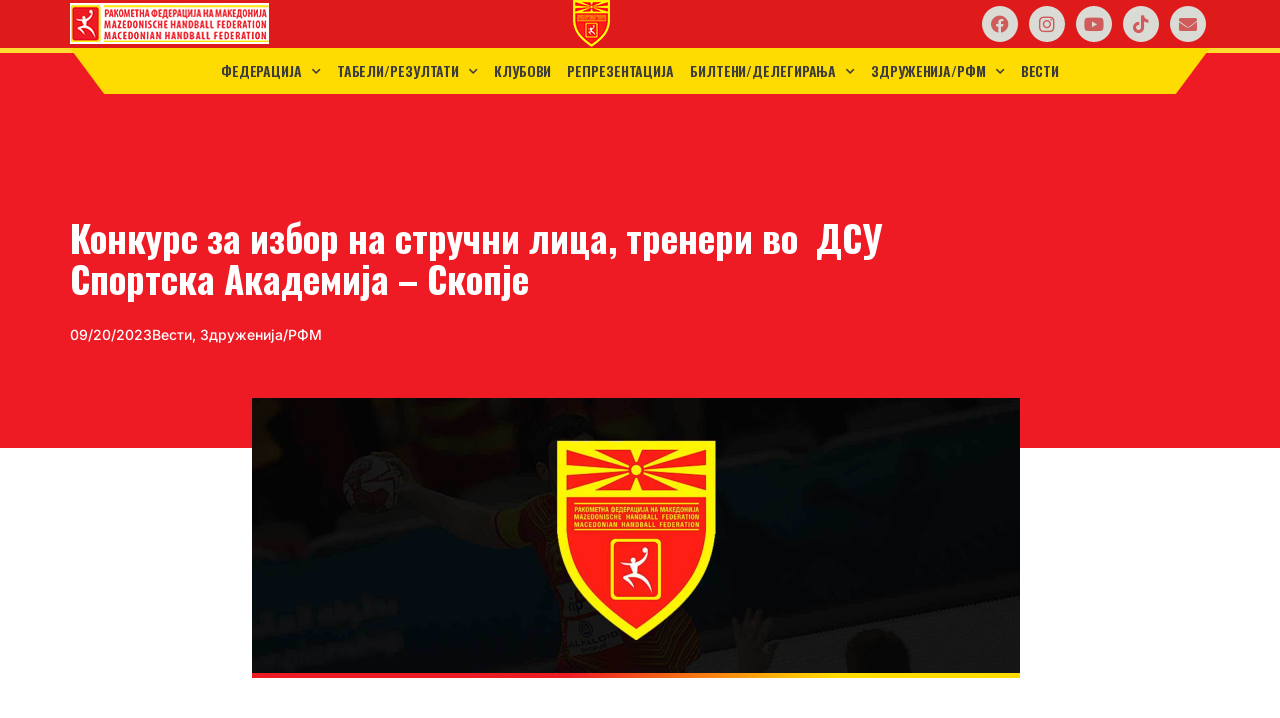

--- FILE ---
content_type: text/html; charset=UTF-8
request_url: https://macedoniahandball.com.mk/konkurs-za-izbor-na-struchni-litsa-treneri-vo-dsu-sportska-akademija-skopje-6/
body_size: 42242
content:
<!doctype html>
<html lang="mk-MK">
<head>
	<meta charset="UTF-8">
	<meta name="viewport" content="width=device-width, initial-scale=1">
	<link rel="profile" href="https://gmpg.org/xfn/11">
	<title>Конкурс за избор на стручни лица, тренери во  ДСУ  Спортска Академија &#8211; Скопје &#8211; Ракометна Федерација на Македонија</title>
<meta name='robots' content='max-image-preview:large' />
	<style>img:is([sizes="auto" i], [sizes^="auto," i]) { contain-intrinsic-size: 3000px 1500px }</style>
	<link rel='dns-prefetch' href='//fonts.googleapis.com' />
<link rel="alternate" type="application/rss+xml" title="Ракометна Федерација на Македонија &raquo; Фид" href="https://macedoniahandball.com.mk/feed/" />
<link rel="alternate" type="application/rss+xml" title="Ракометна Федерација на Македонија &raquo; фидови за коментари" href="https://macedoniahandball.com.mk/comments/feed/" />
<link rel="alternate" type="text/calendar" title="Ракометна Федерација на Македонија &raquo; iCal Feed" href="https://macedoniahandball.com.mk/events/?ical=1" />
<link rel="alternate" type="application/rss+xml" title="Ракометна Федерација на Македонија &raquo; Конкурс за избор на стручни лица, тренери во  ДСУ  Спортска Академија &#8211; Скопје фидови за коментари" href="https://macedoniahandball.com.mk/konkurs-za-izbor-na-struchni-litsa-treneri-vo-dsu-sportska-akademija-skopje-6/feed/" />
<script>
window._wpemojiSettings = {"baseUrl":"https:\/\/s.w.org\/images\/core\/emoji\/16.0.1\/72x72\/","ext":".png","svgUrl":"https:\/\/s.w.org\/images\/core\/emoji\/16.0.1\/svg\/","svgExt":".svg","source":{"concatemoji":"https:\/\/macedoniahandball.com.mk\/wp-includes\/js\/wp-emoji-release.min.js?ver=6.8.3"}};
/*! This file is auto-generated */
!function(s,n){var o,i,e;function c(e){try{var t={supportTests:e,timestamp:(new Date).valueOf()};sessionStorage.setItem(o,JSON.stringify(t))}catch(e){}}function p(e,t,n){e.clearRect(0,0,e.canvas.width,e.canvas.height),e.fillText(t,0,0);var t=new Uint32Array(e.getImageData(0,0,e.canvas.width,e.canvas.height).data),a=(e.clearRect(0,0,e.canvas.width,e.canvas.height),e.fillText(n,0,0),new Uint32Array(e.getImageData(0,0,e.canvas.width,e.canvas.height).data));return t.every(function(e,t){return e===a[t]})}function u(e,t){e.clearRect(0,0,e.canvas.width,e.canvas.height),e.fillText(t,0,0);for(var n=e.getImageData(16,16,1,1),a=0;a<n.data.length;a++)if(0!==n.data[a])return!1;return!0}function f(e,t,n,a){switch(t){case"flag":return n(e,"\ud83c\udff3\ufe0f\u200d\u26a7\ufe0f","\ud83c\udff3\ufe0f\u200b\u26a7\ufe0f")?!1:!n(e,"\ud83c\udde8\ud83c\uddf6","\ud83c\udde8\u200b\ud83c\uddf6")&&!n(e,"\ud83c\udff4\udb40\udc67\udb40\udc62\udb40\udc65\udb40\udc6e\udb40\udc67\udb40\udc7f","\ud83c\udff4\u200b\udb40\udc67\u200b\udb40\udc62\u200b\udb40\udc65\u200b\udb40\udc6e\u200b\udb40\udc67\u200b\udb40\udc7f");case"emoji":return!a(e,"\ud83e\udedf")}return!1}function g(e,t,n,a){var r="undefined"!=typeof WorkerGlobalScope&&self instanceof WorkerGlobalScope?new OffscreenCanvas(300,150):s.createElement("canvas"),o=r.getContext("2d",{willReadFrequently:!0}),i=(o.textBaseline="top",o.font="600 32px Arial",{});return e.forEach(function(e){i[e]=t(o,e,n,a)}),i}function t(e){var t=s.createElement("script");t.src=e,t.defer=!0,s.head.appendChild(t)}"undefined"!=typeof Promise&&(o="wpEmojiSettingsSupports",i=["flag","emoji"],n.supports={everything:!0,everythingExceptFlag:!0},e=new Promise(function(e){s.addEventListener("DOMContentLoaded",e,{once:!0})}),new Promise(function(t){var n=function(){try{var e=JSON.parse(sessionStorage.getItem(o));if("object"==typeof e&&"number"==typeof e.timestamp&&(new Date).valueOf()<e.timestamp+604800&&"object"==typeof e.supportTests)return e.supportTests}catch(e){}return null}();if(!n){if("undefined"!=typeof Worker&&"undefined"!=typeof OffscreenCanvas&&"undefined"!=typeof URL&&URL.createObjectURL&&"undefined"!=typeof Blob)try{var e="postMessage("+g.toString()+"("+[JSON.stringify(i),f.toString(),p.toString(),u.toString()].join(",")+"));",a=new Blob([e],{type:"text/javascript"}),r=new Worker(URL.createObjectURL(a),{name:"wpTestEmojiSupports"});return void(r.onmessage=function(e){c(n=e.data),r.terminate(),t(n)})}catch(e){}c(n=g(i,f,p,u))}t(n)}).then(function(e){for(var t in e)n.supports[t]=e[t],n.supports.everything=n.supports.everything&&n.supports[t],"flag"!==t&&(n.supports.everythingExceptFlag=n.supports.everythingExceptFlag&&n.supports[t]);n.supports.everythingExceptFlag=n.supports.everythingExceptFlag&&!n.supports.flag,n.DOMReady=!1,n.readyCallback=function(){n.DOMReady=!0}}).then(function(){return e}).then(function(){var e;n.supports.everything||(n.readyCallback(),(e=n.source||{}).concatemoji?t(e.concatemoji):e.wpemoji&&e.twemoji&&(t(e.twemoji),t(e.wpemoji)))}))}((window,document),window._wpemojiSettings);
</script>
<style id='wp-emoji-styles-inline-css'>

	img.wp-smiley, img.emoji {
		display: inline !important;
		border: none !important;
		box-shadow: none !important;
		height: 1em !important;
		width: 1em !important;
		margin: 0 0.07em !important;
		vertical-align: -0.1em !important;
		background: none !important;
		padding: 0 !important;
	}
</style>
<link rel='stylesheet' id='wp-block-library-css' href='https://macedoniahandball.com.mk/wp-includes/css/dist/block-library/style.min.css?ver=6.8.3' media='all' />
<link rel='stylesheet' id='spiffycal-styles-css' href='https://macedoniahandball.com.mk/wp-content/plugins/spiffy-calendar/styles/default.css?ver=1761830405' media='all' />
<link rel='stylesheet' id='sugar-calendar-block-style-css' href='https://macedoniahandball.com.mk/wp-content/plugins/sugar-calendar-lite/src/Block/Calendar/build/style-index.css?ver=1.0.1' media='all' />
<link rel='stylesheet' id='sugar-calendar-event-list-block-style-css' href='https://macedoniahandball.com.mk/wp-content/plugins/sugar-calendar-lite/src/Block/EventList/build/style-index.css?ver=1.0.1' media='all' />
<style id='global-styles-inline-css'>
:root{--wp--preset--aspect-ratio--square: 1;--wp--preset--aspect-ratio--4-3: 4/3;--wp--preset--aspect-ratio--3-4: 3/4;--wp--preset--aspect-ratio--3-2: 3/2;--wp--preset--aspect-ratio--2-3: 2/3;--wp--preset--aspect-ratio--16-9: 16/9;--wp--preset--aspect-ratio--9-16: 9/16;--wp--preset--color--black: #000000;--wp--preset--color--cyan-bluish-gray: #abb8c3;--wp--preset--color--white: #ffffff;--wp--preset--color--pale-pink: #f78da7;--wp--preset--color--vivid-red: #cf2e2e;--wp--preset--color--luminous-vivid-orange: #ff6900;--wp--preset--color--luminous-vivid-amber: #fcb900;--wp--preset--color--light-green-cyan: #7bdcb5;--wp--preset--color--vivid-green-cyan: #00d084;--wp--preset--color--pale-cyan-blue: #8ed1fc;--wp--preset--color--vivid-cyan-blue: #0693e3;--wp--preset--color--vivid-purple: #9b51e0;--wp--preset--gradient--vivid-cyan-blue-to-vivid-purple: linear-gradient(135deg,rgba(6,147,227,1) 0%,rgb(155,81,224) 100%);--wp--preset--gradient--light-green-cyan-to-vivid-green-cyan: linear-gradient(135deg,rgb(122,220,180) 0%,rgb(0,208,130) 100%);--wp--preset--gradient--luminous-vivid-amber-to-luminous-vivid-orange: linear-gradient(135deg,rgba(252,185,0,1) 0%,rgba(255,105,0,1) 100%);--wp--preset--gradient--luminous-vivid-orange-to-vivid-red: linear-gradient(135deg,rgba(255,105,0,1) 0%,rgb(207,46,46) 100%);--wp--preset--gradient--very-light-gray-to-cyan-bluish-gray: linear-gradient(135deg,rgb(238,238,238) 0%,rgb(169,184,195) 100%);--wp--preset--gradient--cool-to-warm-spectrum: linear-gradient(135deg,rgb(74,234,220) 0%,rgb(151,120,209) 20%,rgb(207,42,186) 40%,rgb(238,44,130) 60%,rgb(251,105,98) 80%,rgb(254,248,76) 100%);--wp--preset--gradient--blush-light-purple: linear-gradient(135deg,rgb(255,206,236) 0%,rgb(152,150,240) 100%);--wp--preset--gradient--blush-bordeaux: linear-gradient(135deg,rgb(254,205,165) 0%,rgb(254,45,45) 50%,rgb(107,0,62) 100%);--wp--preset--gradient--luminous-dusk: linear-gradient(135deg,rgb(255,203,112) 0%,rgb(199,81,192) 50%,rgb(65,88,208) 100%);--wp--preset--gradient--pale-ocean: linear-gradient(135deg,rgb(255,245,203) 0%,rgb(182,227,212) 50%,rgb(51,167,181) 100%);--wp--preset--gradient--electric-grass: linear-gradient(135deg,rgb(202,248,128) 0%,rgb(113,206,126) 100%);--wp--preset--gradient--midnight: linear-gradient(135deg,rgb(2,3,129) 0%,rgb(40,116,252) 100%);--wp--preset--font-size--small: 13px;--wp--preset--font-size--medium: 20px;--wp--preset--font-size--large: 36px;--wp--preset--font-size--x-large: 42px;--wp--preset--spacing--20: 0.44rem;--wp--preset--spacing--30: 0.67rem;--wp--preset--spacing--40: 1rem;--wp--preset--spacing--50: 1.5rem;--wp--preset--spacing--60: 2.25rem;--wp--preset--spacing--70: 3.38rem;--wp--preset--spacing--80: 5.06rem;--wp--preset--shadow--natural: 6px 6px 9px rgba(0, 0, 0, 0.2);--wp--preset--shadow--deep: 12px 12px 50px rgba(0, 0, 0, 0.4);--wp--preset--shadow--sharp: 6px 6px 0px rgba(0, 0, 0, 0.2);--wp--preset--shadow--outlined: 6px 6px 0px -3px rgba(255, 255, 255, 1), 6px 6px rgba(0, 0, 0, 1);--wp--preset--shadow--crisp: 6px 6px 0px rgba(0, 0, 0, 1);}:root { --wp--style--global--content-size: 800px;--wp--style--global--wide-size: 1200px; }:where(body) { margin: 0; }.wp-site-blocks > .alignleft { float: left; margin-right: 2em; }.wp-site-blocks > .alignright { float: right; margin-left: 2em; }.wp-site-blocks > .aligncenter { justify-content: center; margin-left: auto; margin-right: auto; }:where(.wp-site-blocks) > * { margin-block-start: 24px; margin-block-end: 0; }:where(.wp-site-blocks) > :first-child { margin-block-start: 0; }:where(.wp-site-blocks) > :last-child { margin-block-end: 0; }:root { --wp--style--block-gap: 24px; }:root :where(.is-layout-flow) > :first-child{margin-block-start: 0;}:root :where(.is-layout-flow) > :last-child{margin-block-end: 0;}:root :where(.is-layout-flow) > *{margin-block-start: 24px;margin-block-end: 0;}:root :where(.is-layout-constrained) > :first-child{margin-block-start: 0;}:root :where(.is-layout-constrained) > :last-child{margin-block-end: 0;}:root :where(.is-layout-constrained) > *{margin-block-start: 24px;margin-block-end: 0;}:root :where(.is-layout-flex){gap: 24px;}:root :where(.is-layout-grid){gap: 24px;}.is-layout-flow > .alignleft{float: left;margin-inline-start: 0;margin-inline-end: 2em;}.is-layout-flow > .alignright{float: right;margin-inline-start: 2em;margin-inline-end: 0;}.is-layout-flow > .aligncenter{margin-left: auto !important;margin-right: auto !important;}.is-layout-constrained > .alignleft{float: left;margin-inline-start: 0;margin-inline-end: 2em;}.is-layout-constrained > .alignright{float: right;margin-inline-start: 2em;margin-inline-end: 0;}.is-layout-constrained > .aligncenter{margin-left: auto !important;margin-right: auto !important;}.is-layout-constrained > :where(:not(.alignleft):not(.alignright):not(.alignfull)){max-width: var(--wp--style--global--content-size);margin-left: auto !important;margin-right: auto !important;}.is-layout-constrained > .alignwide{max-width: var(--wp--style--global--wide-size);}body .is-layout-flex{display: flex;}.is-layout-flex{flex-wrap: wrap;align-items: center;}.is-layout-flex > :is(*, div){margin: 0;}body .is-layout-grid{display: grid;}.is-layout-grid > :is(*, div){margin: 0;}body{padding-top: 0px;padding-right: 0px;padding-bottom: 0px;padding-left: 0px;}a:where(:not(.wp-element-button)){text-decoration: underline;}:root :where(.wp-element-button, .wp-block-button__link){background-color: #32373c;border-width: 0;color: #fff;font-family: inherit;font-size: inherit;line-height: inherit;padding: calc(0.667em + 2px) calc(1.333em + 2px);text-decoration: none;}.has-black-color{color: var(--wp--preset--color--black) !important;}.has-cyan-bluish-gray-color{color: var(--wp--preset--color--cyan-bluish-gray) !important;}.has-white-color{color: var(--wp--preset--color--white) !important;}.has-pale-pink-color{color: var(--wp--preset--color--pale-pink) !important;}.has-vivid-red-color{color: var(--wp--preset--color--vivid-red) !important;}.has-luminous-vivid-orange-color{color: var(--wp--preset--color--luminous-vivid-orange) !important;}.has-luminous-vivid-amber-color{color: var(--wp--preset--color--luminous-vivid-amber) !important;}.has-light-green-cyan-color{color: var(--wp--preset--color--light-green-cyan) !important;}.has-vivid-green-cyan-color{color: var(--wp--preset--color--vivid-green-cyan) !important;}.has-pale-cyan-blue-color{color: var(--wp--preset--color--pale-cyan-blue) !important;}.has-vivid-cyan-blue-color{color: var(--wp--preset--color--vivid-cyan-blue) !important;}.has-vivid-purple-color{color: var(--wp--preset--color--vivid-purple) !important;}.has-black-background-color{background-color: var(--wp--preset--color--black) !important;}.has-cyan-bluish-gray-background-color{background-color: var(--wp--preset--color--cyan-bluish-gray) !important;}.has-white-background-color{background-color: var(--wp--preset--color--white) !important;}.has-pale-pink-background-color{background-color: var(--wp--preset--color--pale-pink) !important;}.has-vivid-red-background-color{background-color: var(--wp--preset--color--vivid-red) !important;}.has-luminous-vivid-orange-background-color{background-color: var(--wp--preset--color--luminous-vivid-orange) !important;}.has-luminous-vivid-amber-background-color{background-color: var(--wp--preset--color--luminous-vivid-amber) !important;}.has-light-green-cyan-background-color{background-color: var(--wp--preset--color--light-green-cyan) !important;}.has-vivid-green-cyan-background-color{background-color: var(--wp--preset--color--vivid-green-cyan) !important;}.has-pale-cyan-blue-background-color{background-color: var(--wp--preset--color--pale-cyan-blue) !important;}.has-vivid-cyan-blue-background-color{background-color: var(--wp--preset--color--vivid-cyan-blue) !important;}.has-vivid-purple-background-color{background-color: var(--wp--preset--color--vivid-purple) !important;}.has-black-border-color{border-color: var(--wp--preset--color--black) !important;}.has-cyan-bluish-gray-border-color{border-color: var(--wp--preset--color--cyan-bluish-gray) !important;}.has-white-border-color{border-color: var(--wp--preset--color--white) !important;}.has-pale-pink-border-color{border-color: var(--wp--preset--color--pale-pink) !important;}.has-vivid-red-border-color{border-color: var(--wp--preset--color--vivid-red) !important;}.has-luminous-vivid-orange-border-color{border-color: var(--wp--preset--color--luminous-vivid-orange) !important;}.has-luminous-vivid-amber-border-color{border-color: var(--wp--preset--color--luminous-vivid-amber) !important;}.has-light-green-cyan-border-color{border-color: var(--wp--preset--color--light-green-cyan) !important;}.has-vivid-green-cyan-border-color{border-color: var(--wp--preset--color--vivid-green-cyan) !important;}.has-pale-cyan-blue-border-color{border-color: var(--wp--preset--color--pale-cyan-blue) !important;}.has-vivid-cyan-blue-border-color{border-color: var(--wp--preset--color--vivid-cyan-blue) !important;}.has-vivid-purple-border-color{border-color: var(--wp--preset--color--vivid-purple) !important;}.has-vivid-cyan-blue-to-vivid-purple-gradient-background{background: var(--wp--preset--gradient--vivid-cyan-blue-to-vivid-purple) !important;}.has-light-green-cyan-to-vivid-green-cyan-gradient-background{background: var(--wp--preset--gradient--light-green-cyan-to-vivid-green-cyan) !important;}.has-luminous-vivid-amber-to-luminous-vivid-orange-gradient-background{background: var(--wp--preset--gradient--luminous-vivid-amber-to-luminous-vivid-orange) !important;}.has-luminous-vivid-orange-to-vivid-red-gradient-background{background: var(--wp--preset--gradient--luminous-vivid-orange-to-vivid-red) !important;}.has-very-light-gray-to-cyan-bluish-gray-gradient-background{background: var(--wp--preset--gradient--very-light-gray-to-cyan-bluish-gray) !important;}.has-cool-to-warm-spectrum-gradient-background{background: var(--wp--preset--gradient--cool-to-warm-spectrum) !important;}.has-blush-light-purple-gradient-background{background: var(--wp--preset--gradient--blush-light-purple) !important;}.has-blush-bordeaux-gradient-background{background: var(--wp--preset--gradient--blush-bordeaux) !important;}.has-luminous-dusk-gradient-background{background: var(--wp--preset--gradient--luminous-dusk) !important;}.has-pale-ocean-gradient-background{background: var(--wp--preset--gradient--pale-ocean) !important;}.has-electric-grass-gradient-background{background: var(--wp--preset--gradient--electric-grass) !important;}.has-midnight-gradient-background{background: var(--wp--preset--gradient--midnight) !important;}.has-small-font-size{font-size: var(--wp--preset--font-size--small) !important;}.has-medium-font-size{font-size: var(--wp--preset--font-size--medium) !important;}.has-large-font-size{font-size: var(--wp--preset--font-size--large) !important;}.has-x-large-font-size{font-size: var(--wp--preset--font-size--x-large) !important;}
:root :where(.wp-block-pullquote){font-size: 1.5em;line-height: 1.6;}
</style>
<link rel='stylesheet' id='contact-form-7-css' href='https://macedoniahandball.com.mk/wp-content/plugins/contact-form-7/includes/css/styles.css?ver=6.1.3' media='all' />
<link rel='stylesheet' id='sps-font-awesome-css' href='https://macedoniahandball.com.mk/wp-content/plugins/spice-post-slider/assets/css/font-awesome/css/all.min.css?ver=5.15.4' media='all' />
<link rel='stylesheet' id='sps-owl-css' href='https://macedoniahandball.com.mk/wp-content/plugins/spice-post-slider/assets/css/owl.carousel.css?ver=2.2.1' media='all' />
<link rel='stylesheet' id='sps-front-css' href='https://macedoniahandball.com.mk/wp-content/plugins/spice-post-slider/assets/css/front.css?ver=2.2' media='all' />
<link rel='stylesheet' id='sps-google-fonts-css' href='//fonts.googleapis.com/css?family=ABeeZee%7CAbel%7CAbril+Fatface%7CAclonica%7CAcme%7CActor%7CAdamina%7CAdvent+Pro%7CAguafina+Script%7CAkronim%7CAladin%7CAldrich%7CAlef%7CAlegreya%7CAlegreya+SC%7CAlegreya+Sans%7CAlegreya+Sans+SC%7CAlex+Brush%7CAlfa+Slab+One%7CAlice%7CAlike%7CAlike+Angular%7CAllan%7CAllerta%7CAllerta+Stencil%7CAllura%7CAlmendra%7CAlmendra+Display%7CAlmendra+SC%7CAmarante%7CAmaranth%7CAmatic+SC%7CAmatica+SC%7CAmethysta%7CAmiko%7CAmiri%7CAmita%7CAnaheim%7CAndada%7CAndika%7CAngkor%7CAnnie+Use+Your+Telescope%7CAnonymous+Pro%7CAntic%7CAntic+Didone%7CAntic+Slab%7CAnton%7CArapey%7CArbutus%7CArbutus+Slab%7CArchitects+Daughter%7CArchivo+Black%7CArchivo+Narrow%7CAref+Ruqaa%7CArima+Madurai%7CArimo%7CArizonia%7CArmata%7CArtifika%7CArvo%7CArya%7CAsap%7CAsar%7CAsset%7CAssistant%7CAstloch%7CAsul%7CAthiti%7CAtma%7CAtomic+Age%7CAubrey%7CAudiowide%7CAutour+One%7CAverage%7CAverage+Sans%7CAveria+Gruesa+Libre%7CAveria+Libre%7CAveria+Sans+Libre%7CAveria+Serif+Libre%7CBad+Script%7CBaloo%7CBaloo+Bhai%7CBaloo+Da%7CBaloo+Thambi%7CBalthazar%7CBangers%7CBasic%7CBattambang%7CBaumans%7CBayon%7CBelgrano%7CBelleza%7CBenchNine%7CBentham%7CBerkshire+Swash%7CBevan%7CBigelow+Rules%7CBigshot+One%7CBilbo%7CBilbo+Swash+Caps%7CBioRhyme%7CBioRhyme+Expanded%7CBiryani%7CBitter%7CBlack+Ops+One%7CBokor%7CBonbon%7CBoogaloo%7CBowlby+One%7CBowlby+One+SC%7CBrawler%7CBree+Serif%7CBubblegum+Sans%7CBubbler+One%7CBuda%7CBuenard%7CBungee%7CBungee+Hairline%7CBungee+Inline%7CBungee+Outline%7CBungee+Shade%7CButcherman%7CButterfly+Kids%7CCabin%7CCabin+Condensed%7CCabin+Sketch%7CCaesar+Dressing%7CCagliostro%7CCairo%7CCalligraffitti%7CCambay%7CCambo%7CCandal%7CCantarell%7CCantata+One%7CCantora+One%7CCapriola%7CCardo%7CCarme%7CCarrois+Gothic%7CCarrois+Gothic+SC%7CCarter+One%7CCatamaran%7CCaudex%7CCaveat%7CCaveat+Brush%7CCedarville+Cursive%7CCeviche+One%7CChanga%7CChanga+One%7CChango%7CChathura%7CChau+Philomene+One%7CChela+One%7CChelsea+Market%7CChenla%7CCherry+Cream+Soda%7CCherry+Swash%7CChewy%7CChicle%7CChivo%7CChonburi%7CCinzel%7CCinzel+Decorative%7CClicker+Script%7CCoda%7CCoda+Caption%7CCodystar%7CCoiny%7CCombo%7CComfortaa%7CComing+Soon%7CConcert+One%7CCondiment%7CContent%7CContrail+One%7CConvergence%7CCookie%7CCopse%7CCorben%7CCormorant%7CCormorant+Garamond%7CCormorant+Infant%7CCormorant+SC%7CCormorant+Unicase%7CCormorant+Upright%7CCourgette%7CCousine%7CCoustard%7CCovered+By+Your+Grace%7CCrafty+Girls%7CCreepster%7CCrete+Round%7CCrimson+Text%7CCroissant+One%7CCrushed%7CCuprum%7CCutive%7CCutive+Mono%7CDamion%7CDancing+Script%7CDangrek%7CDavid+Libre%7CDawning+of+a+New+Day%7CDays+One%7CDekko%7CDelius%7CDelius+Swash+Caps%7CDelius+Unicase%7CDella+Respira%7CDenk+One%7CDevonshire%7CDhurjati%7CDidact+Gothic%7CDiplomata%7CDiplomata+SC%7CDomine%7CDonegal+One%7CDoppio+One%7CDorsa%7CDosis%7CDr+Sugiyama%7CDroid+Sans%7CDroid+Sans+Mono%7CDroid+Serif%7CDuru+Sans%7CDynalight%7CEB+Garamond%7CEagle+Lake%7CEater%7CEconomica%7CEczar%7CEk+Mukta%7CEl+Messiri%7CElectrolize%7CElsie%7CElsie+Swash+Caps%7CEmblema+One%7CEmilys+Candy%7CEngagement%7CEnglebert%7CEnriqueta%7CErica+One%7CEsteban%7CEuphoria+Script%7CEwert%7CExo%7CExo+2%7CExpletus+Sans%7CFanwood+Text%7CFarsan%7CFascinate%7CFascinate+Inline%7CFaster+One%7CFasthand%7CFauna+One%7CFederant%7CFedero%7CFelipa%7CFenix%7CFinger+Paint%7CFira+Mono%7CFira+Sans%7CFjalla+One%7CFjord+One%7CFlamenco%7CFlavors%7CFondamento%7CFontdiner+Swanky%7CForum%7CFrancois+One%7CFrank+Ruhl+Libre%7CFreckle+Face%7CFredericka+the+Great%7CFredoka+One%7CFreehand%7CFresca%7CFrijole%7CFruktur%7CFugaz+One%7CGFS+Didot%7CGFS+Neohellenic%7CGabriela%7CGafata%7CGalada%7CGaldeano%7CGalindo%7CGentium+Basic%7CGentium+Book+Basic%7CGeo%7CGeostar%7CGeostar+Fill%7CGermania+One%7CGidugu%7CGilda+Display%7CGive+You+Glory%7CGlass+Antiqua%7CGlegoo%7CGloria+Hallelujah%7CGoblin+One%7CGochi+Hand%7CGorditas%7CGoudy+Bookletter+1911%7CGraduate%7CGrand+Hotel%7CGravitas+One%7CGreat+Vibes%7CGriffy%7CGruppo%7CGudea%7CGurajada%7CHabibi%7CHalant%7CHammersmith+One%7CHanalei%7CHanalei+Fill%7CHandlee%7CHanuman%7CHappy+Monkey%7CHarmattan%7CHeadland+One%7CHeebo%7CHenny+Penny%7CHerr+Von+Muellerhoff%7CHind%7CHind+Guntur%7CHind+Madurai%7CHind+Siliguri%7CHind+Vadodara%7CHoltwood+One+SC%7CHomemade+Apple%7CHomenaje%7CIM+Fell+DW+Pica%7CIM+Fell+DW+Pica+SC%7CIM+Fell+Double+Pica%7CIM+Fell+Double+Pica+SC%7CIM+Fell+English%7CIM+Fell+English+SC%7CIM+Fell+French+Canon%7CIM+Fell+French+Canon+SC%7CIM+Fell+Great+Primer%7CIM+Fell+Great+Primer+SC%7CIceberg%7CIceland%7CImprima%7CInconsolata%7CInder%7CIndie+Flower%7CInika%7CInknut+Antiqua%7CIrish+Grover%7CIstok+Web%7CItaliana%7CItalianno%7CItim%7CJacques+Francois%7CJacques+Francois+Shadow%7CJaldi%7CJim+Nightshade%7CJockey+One%7CJolly+Lodger%7CJomhuria%7CJosefin+Sans%7CJosefin+Slab%7CJoti+One%7CJudson%7CJulee%7CJulius+Sans+One%7CJunge%7CJura%7CJust+Another+Hand%7CJust+Me+Again+Down+Here%7CKadwa%7CKalam%7CKameron%7CKanit%7CKantumruy%7CKarla%7CKarma%7CKatibeh%7CKaushan+Script%7CKavivanar%7CKavoon%7CKdam+Thmor%7CKeania+One%7CKelly+Slab%7CKenia%7CKhand%7CKhmer%7CKhula%7CKite+One%7CKnewave%7CKotta+One%7CKoulen%7CKranky%7CKreon%7CKristi%7CKrona+One%7CKumar+One%7CKumar+One+Outline%7CKurale%7CLa+Belle+Aurore%7CLaila%7CLakki+Reddy%7CLalezar%7CLancelot%7CLateef%7CLato%7CLeague+Script%7CLeckerli+One%7CLedger%7CLekton%7CLemon%7CLemonada%7CLibre+Baskerville%7CLibre+Franklin%7CLife+Savers%7CLilita+One%7CLily+Script+One%7CLimelight%7CLinden+Hill%7CLobster%7CLobster+Two%7CLondrina+Outline%7CLondrina+Shadow%7CLondrina+Sketch%7CLondrina+Solid%7CLora%7CLove+Ya+Like+A+Sister%7CLoved+by+the+King%7CLovers+Quarrel%7CLuckiest+Guy%7CLusitana%7CLustria%7CMacondo%7CMacondo+Swash+Caps%7CMada%7CMagra%7CMaiden+Orange%7CMaitree%7CMako%7CMallanna%7CMandali%7CMarcellus%7CMarcellus+SC%7CMarck+Script%7CMargarine%7CMarko+One%7CMarmelad%7CMartel%7CMartel+Sans%7CMarvel%7CMate%7CMate+SC%7CMaven+Pro%7CMcLaren%7CMeddon%7CMedievalSharp%7CMedula+One%7CMeera+Inimai%7CMegrim%7CMeie+Script%7CMerienda%7CMerienda+One%7CMerriweather%7CMerriweather+Sans%7CMetal%7CMetal+Mania%7CMetrophobic%7CMichroma%7CMilonga%7CMiltonian%7CMiltonian+Tattoo%7CMiniver%7CMiriam+Libre%7CMirza%7CMiss+Fajardose%7CMitr%7CModak%7CModern+Antiqua%7CMogra%7CMolengo%7CMolle%7CMonda%7CMonofett%7CMonoton%7CMonsieur+La+Doulaise%7CMontaga%7CMontez%7CMontserrat%7CMontserrat+Alternates%7CMontserrat+Subrayada%7CMoul%7CMoulpali%7CMountains+of+Christmas%7CMouse+Memoirs%7CMr+Bedfort%7CMr+Dafoe%7CMr+De+Haviland%7CMrs+Saint+Delafield%7CMrs+Sheppards%7CMukta+Vaani%7CMuli%7CMystery+Quest%7CNTR%7CNeucha%7CNeuton%7CNew+Rocker%7CNews+Cycle%7CNiconne%7CNixie+One%7CNobile%7CNokora%7CNorican%7CNosifer%7CNothing+You+Could+Do%7CNoticia+Text%7CNoto+Sans%7CNoto+Serif%7CNova+Cut%7CNova+Flat%7CNova+Mono%7CNova+Oval%7CNova+Round%7CNova+Script%7CNova+Slim%7CNova+Square%7CNumans%7CNunito%7CNunito+Sans%7COdor+Mean+Chey%7COffside%7COld+Standard+TT%7COldenburg%7COleo+Script%7COleo+Script+Swash+Caps%7COpen+Sans%7COpen+Sans+Condensed%7COranienbaum%7COrbitron%7COregano%7COrienta%7COriginal+Surfer%7COswald%7COver+the+Rainbow%7COverlock%7COverlock+SC%7COvo%7COxygen%7COxygen+Mono%7CPT+Mono%7CPT+Sans%7CPT+Sans+Caption%7CPT+Sans+Narrow%7CPT+Serif%7CPT+Serif+Caption%7CPacifico%7CPalanquin%7CPalanquin+Dark%7CPaprika%7CParisienne%7CPassero+One%7CPassion+One%7CPathway+Gothic+One%7CPatrick+Hand%7CPatrick+Hand+SC%7CPattaya%7CPatua+One%7CPavanam%7CPaytone+One%7CPeddana%7CPeralta%7CPermanent+Marker%7CPetit+Formal+Script%7CPetrona%7CPhilosopher%7CPiedra%7CPinyon+Script%7CPirata+One%7CPlaster%7CPlay%7CPlayball%7CPlayfair+Display%7CPlayfair+Display+SC%7CPodkova%7CPoiret+One%7CPoller+One%7CPoly%7CPompiere%7CPontano+Sans%7CPoppins%7CPort+Lligat+Sans%7CPort+Lligat+Slab%7CPragati+Narrow%7CPrata%7CPreahvihear%7CPress+Start+2P%7CPridi%7CPrincess+Sofia%7CProciono%7CPrompt%7CProsto+One%7CProza+Libre%7CPuritan%7CPurple+Purse%7CQuando%7CQuantico%7CQuattrocento%7CQuattrocento+Sans%7CQuestrial%7CQuicksand%7CQuintessential%7CQwigley%7CRacing+Sans+One%7CRadley%7CRajdhani%7CRakkas%7CRaleway%7CRaleway+Dots%7CRamabhadra%7CRamaraja%7CRambla%7CRammetto+One%7CRanchers%7CRancho%7CRanga%7CRasa%7CRationale%7CRedressed%7CReem+Kufi%7CReenie+Beanie%7CRevalia%7CRhodium+Libre%7CRibeye%7CRibeye+Marrow%7CRighteous%7CRisque%7CRoboto%7CRoboto+Condensed%7CRoboto+Mono%7CRoboto+Slab%7CRochester%7CRock+Salt%7CRokkitt%7CRomanesco%7CRopa+Sans%7CRosario%7CRosarivo%7CRouge+Script%7CRozha+One%7CRubik%7CRubik+Mono+One%7CRubik+One%7CRuda%7CRufina%7CRuge+Boogie%7CRuluko%7CRum+Raisin%7CRuslan+Display%7CRuthie%7CRye%7CSacramento%7CSahitya%7CSail%7CSalsa%7CSanchez%7CSancreek%7CSansita+One%7CSarala%7CSarina%7CSarpanch%7CSatisfy%7CScada%7CScheherazade%7CSchoolbell%7CScope+One%7CSeaweed+Script%7CSecular+One%7CSen%7CSevillana%7CSeymour+One%7CShadows+Into+Light%7CShadows+Into+Light+Two%7CShanti%7CShare%7CShare+Tech%7CShare+Tech+Mono%7CShojumaru%7CShort+Stack%7CShrikhand%7CSiemreap%7CSigmar+One%7CSignika%7CSignika+Negative%7CSimonetta%7CSintony%7CSirin+Stencil%7CSix+Caps%7CSkranji%7CSlabo+13px%7CSlabo+27px%7CSlackey%7CSmokum%7CSmythe%7CSniglet%7CSnippet%7CSnowburst+One%7CSofadi+One%7CSofia%7CSonsie+One%7CSorts+Mill+Goudy%7CSource+Code+Pro%7CSource+Sans+Pro%7CSource+Serif+Pro%7CSpace+Mono%7CSpecial+Elite%7CSpicy+Rice%7CSpinnaker%7CSpirax%7CSquada+One%7CSree+Krushnadevaraya%7CSriracha%7CStalemate%7CStalinist+One%7CStardos+Stencil%7CStint+Ultra+Condensed%7CStint+Ultra+Expanded%7CStoke%7CStrait%7CSue+Ellen+Francisco%7CSuez+One%7CSumana%7CSunshiney%7CSupermercado+One%7CSura%7CSuranna%7CSuravaram%7CSuwannaphum%7CSwanky+and+Moo+Moo%7CSyncopate%7CTangerine%7CTaprom%7CTauri%7CTaviraj%7CTeko%7CTelex%7CTenali+Ramakrishna%7CTenor+Sans%7CText+Me+One%7CThe+Girl+Next+Door%7CTienne%7CTillana%7CTimmana%7CTinos%7CTitan+One%7CTitillium+Web%7CTrade+Winds%7CTrirong%7CTrocchi%7CTrochut%7CTrykker%7CTulpen+One%7CUbuntu%7CUbuntu+Condensed%7CUbuntu+Mono%7CUltra%7CUncial+Antiqua%7CUnderdog%7CUnica+One%7CUnifrakturCook%7CUnifrakturMaguntia%7CUnkempt%7CUnlock%7CUnna%7CVT323%7CVampiro+One%7CVarela%7CVarela+Round%7CVast+Shadow%7CVesper+Libre%7CVibur%7CVidaloka%7CViga%7CVoces%7CVolkhov%7CVollkorn%7CVoltaire%7CWaiting+for+the+Sunrise%7CWallpoet%7CWalter+Turncoat%7CWarnes%7CWellfleet%7CWendy+One%7CWire+One%7CWork+Sans%7CYanone+Kaffeesatz%7CYantramanav%7CYatra+One%7CYellowtail%7CYeseva+One%7CYesteryear%7CYrsa%7CZeyada&#038;subset=latin%2Clatin-ext&#038;ver=2.2' media='all' />
<link rel='stylesheet' id='spiffycal_editor_styles-css' href='https://macedoniahandball.com.mk/wp-content/plugins/spiffy-calendar/styles/editor.css?ver=1761830405' media='all' />
<link rel='stylesheet' id='dashicons-css' href='https://macedoniahandball.com.mk/wp-includes/css/dashicons.min.css?ver=6.8.3' media='all' />
<link rel='stylesheet' id='sportspress-general-css' href='//macedoniahandball.com.mk/wp-content/plugins/sportspress/assets/css/sportspress.css?ver=2.7.26' media='all' />
<link rel='stylesheet' id='sportspress-icons-css' href='//macedoniahandball.com.mk/wp-content/plugins/sportspress/assets/css/icons.css?ver=2.7.26' media='all' />
<link rel='stylesheet' id='sportspress-roboto-css' href='//fonts.googleapis.com/css?family=Roboto%3A400%2C500&#038;subset=cyrillic%2Ccyrillic-ext%2Cgreek%2Cgreek-ext%2Clatin-ext%2Cvietnamese&#038;ver=2.7' media='all' />
<link rel='stylesheet' id='sportspress-style-css' href='//macedoniahandball.com.mk/wp-content/plugins/sportspress/assets/css/sportspress-style.css?ver=2.7' media='all' />
<link rel='stylesheet' id='sportspress-style-ltr-css' href='//macedoniahandball.com.mk/wp-content/plugins/sportspress/assets/css/sportspress-style-ltr.css?ver=2.7' media='all' />
<link rel='stylesheet' id='tribe-events-v2-single-skeleton-css' href='https://macedoniahandball.com.mk/wp-content/plugins/the-events-calendar/build/css/tribe-events-single-skeleton.css?ver=6.15.11' media='all' />
<link rel='stylesheet' id='tribe-events-v2-single-skeleton-full-css' href='https://macedoniahandball.com.mk/wp-content/plugins/the-events-calendar/build/css/tribe-events-single-full.css?ver=6.15.11' media='all' />
<link rel='stylesheet' id='tec-events-elementor-widgets-base-styles-css' href='https://macedoniahandball.com.mk/wp-content/plugins/the-events-calendar/build/css/integrations/plugins/elementor/widgets/widget-base.css?ver=6.15.11' media='all' />
<link rel='stylesheet' id='hello-elementor-css' href='https://macedoniahandball.com.mk/wp-content/themes/hello-elementor/assets/css/reset.css?ver=3.4.5' media='all' />
<link rel='stylesheet' id='hello-elementor-theme-style-css' href='https://macedoniahandball.com.mk/wp-content/themes/hello-elementor/assets/css/theme.css?ver=3.4.5' media='all' />
<link rel='stylesheet' id='hello-elementor-header-footer-css' href='https://macedoniahandball.com.mk/wp-content/themes/hello-elementor/assets/css/header-footer.css?ver=3.4.5' media='all' />
<link rel='stylesheet' id='dflip-style-css' href='https://macedoniahandball.com.mk/wp-content/plugins/3d-flipbook-dflip-lite/assets/css/dflip.min.css?ver=2.4.20' media='all' />
<link rel='stylesheet' id='elementor-frontend-css' href='https://macedoniahandball.com.mk/wp-content/plugins/elementor/assets/css/frontend.min.css?ver=3.32.5' media='all' />
<style id='elementor-frontend-inline-css'>
.elementor-kit-26966{--e-global-color-primary:#EE1A24;--e-global-color-secondary:#FEDC30;--e-global-color-text:#000000;--e-global-color-accent:#D10A11;--e-global-typography-primary-font-family:"Inter";--e-global-typography-primary-font-weight:600;--e-global-typography-secondary-font-family:"Inter";--e-global-typography-secondary-font-weight:400;--e-global-typography-text-font-family:"Inter";--e-global-typography-text-font-weight:400;--e-global-typography-accent-font-family:"Roboto Condensed";--e-global-typography-accent-font-weight:500;font-family:"Oswald", Sans-serif;}.elementor-kit-26966 e-page-transition{background-color:#FFBC7D;}.elementor-section.elementor-section-boxed > .elementor-container{max-width:1140px;}.e-con{--container-max-width:1140px;}.elementor-widget:not(:last-child){margin-block-end:0px;}.elementor-element{--widgets-spacing:0px 0px;--widgets-spacing-row:0px;--widgets-spacing-column:0px;}{}h1.entry-title{display:var(--page-title-display);}@media(max-width:1024px){.elementor-section.elementor-section-boxed > .elementor-container{max-width:1024px;}.e-con{--container-max-width:1024px;}}@media(max-width:767px){.elementor-section.elementor-section-boxed > .elementor-container{max-width:767px;}.e-con{--container-max-width:767px;}}
.elementor-26977 .elementor-element.elementor-element-a7e1d85:not(.elementor-motion-effects-element-type-background), .elementor-26977 .elementor-element.elementor-element-a7e1d85 > .elementor-motion-effects-container > .elementor-motion-effects-layer{background-color:#DE1A1A;}.elementor-26977 .elementor-element.elementor-element-a7e1d85{border-style:solid;border-width:0px 0px 5px 0px;border-color:var( --e-global-color-secondary );box-shadow:0px 0px 10px 0px rgba(187.5, 187.5, 187.5, 0.5);transition:background 0.3s, border 0.3s, border-radius 0.3s, box-shadow 0.3s;}.elementor-26977 .elementor-element.elementor-element-a7e1d85 > .elementor-background-overlay{transition:background 0.3s, border-radius 0.3s, opacity 0.3s;}.elementor-26977 .elementor-element.elementor-element-29f508bc > .elementor-element-populated{margin:0% 0% 0% 0%;--e-column-margin-right:0%;--e-column-margin-left:0%;padding:0px 0px 0px 0px;}.elementor-26977 .elementor-element.elementor-element-606d4c83 > .elementor-container > .elementor-column > .elementor-widget-wrap{align-content:center;align-items:center;}.elementor-26977 .elementor-element.elementor-element-606d4c83{padding:0px 0px 0px 0px;}.elementor-26977 .elementor-element.elementor-element-6b44adae > .elementor-element-populated{margin:0px 0px 0px 0px;--e-column-margin-right:0px;--e-column-margin-left:0px;padding:0px 0px 0px 0px;}.elementor-widget-theme-site-logo .widget-image-caption{color:var( --e-global-color-text );font-family:var( --e-global-typography-text-font-family ), Sans-serif;font-weight:var( --e-global-typography-text-font-weight );}.elementor-26977 .elementor-element.elementor-element-3b720dc{text-align:left;}.elementor-26977 .elementor-element.elementor-element-6d9c2f13 > .elementor-element-populated{margin:0px 0px 0px 0px;--e-column-margin-right:0px;--e-column-margin-left:0px;padding:0px 0px 0px 0px;}.elementor-widget-image .widget-image-caption{color:var( --e-global-color-text );font-family:var( --e-global-typography-text-font-family ), Sans-serif;font-weight:var( --e-global-typography-text-font-weight );}.elementor-26977 .elementor-element.elementor-element-20188df:hover img{filter:brightness( 100% ) contrast( 100% ) saturate( 100% ) blur( 0px ) hue-rotate( 0deg );}.elementor-26977 .elementor-element.elementor-element-7549bab1 > .elementor-widget-container{margin:0px 30px 0px 0px;}.elementor-26977 .elementor-element.elementor-element-7549bab1{text-align:right;}.elementor-26977 .elementor-element.elementor-element-7549bab1 img{width:310px;}.elementor-26977 .elementor-element.elementor-element-7ee83e0d > .elementor-element-populated{margin:0px 0px 0px 0px;--e-column-margin-right:0px;--e-column-margin-left:0px;padding:0px 0px 0px 0px;}.elementor-26977 .elementor-element.elementor-element-9cc054c{--grid-template-columns:repeat(0, auto);--icon-size:18px;--grid-column-gap:7px;--grid-row-gap:0px;}.elementor-26977 .elementor-element.elementor-element-9cc054c .elementor-widget-container{text-align:right;}.elementor-26977 .elementor-element.elementor-element-9cc054c .elementor-social-icon{background-color:#DBDBD6;}.elementor-26977 .elementor-element.elementor-element-9cc054c .elementor-social-icon i{color:#CF5B5B;}.elementor-26977 .elementor-element.elementor-element-9cc054c .elementor-social-icon svg{fill:#CF5B5B;}.elementor-26977 .elementor-element.elementor-element-9cc054c .elementor-social-icon:hover{background-color:#FB1616;}.elementor-26977 .elementor-element.elementor-element-9cc054c .elementor-social-icon:hover i{color:#FAFAFA;}.elementor-26977 .elementor-element.elementor-element-9cc054c .elementor-social-icon:hover svg{fill:#FAFAFA;}.elementor-widget-icon.elementor-view-stacked .elementor-icon{background-color:var( --e-global-color-primary );}.elementor-widget-icon.elementor-view-framed .elementor-icon, .elementor-widget-icon.elementor-view-default .elementor-icon{color:var( --e-global-color-primary );border-color:var( --e-global-color-primary );}.elementor-widget-icon.elementor-view-framed .elementor-icon, .elementor-widget-icon.elementor-view-default .elementor-icon svg{fill:var( --e-global-color-primary );}.elementor-26977 .elementor-element.elementor-element-3f5e3172 .elementor-icon-wrapper{text-align:right;}.elementor-26977 .elementor-element.elementor-element-3f5e3172.elementor-view-stacked .elementor-icon{background-color:#FFFFFF;}.elementor-26977 .elementor-element.elementor-element-3f5e3172.elementor-view-framed .elementor-icon, .elementor-26977 .elementor-element.elementor-element-3f5e3172.elementor-view-default .elementor-icon{color:#FFFFFF;border-color:#FFFFFF;}.elementor-26977 .elementor-element.elementor-element-3f5e3172.elementor-view-framed .elementor-icon, .elementor-26977 .elementor-element.elementor-element-3f5e3172.elementor-view-default .elementor-icon svg{fill:#FFFFFF;}.elementor-26977 .elementor-element.elementor-element-3f5e3172.elementor-view-stacked .elementor-icon:hover{background-color:#FFFFFF;}.elementor-26977 .elementor-element.elementor-element-3f5e3172.elementor-view-framed .elementor-icon:hover, .elementor-26977 .elementor-element.elementor-element-3f5e3172.elementor-view-default .elementor-icon:hover{color:#FFFFFF;border-color:#FFFFFF;}.elementor-26977 .elementor-element.elementor-element-3f5e3172.elementor-view-framed .elementor-icon:hover, .elementor-26977 .elementor-element.elementor-element-3f5e3172.elementor-view-default .elementor-icon:hover svg{fill:#FFFFFF;}.elementor-26977 .elementor-element.elementor-element-5d5a9332{transition:background 0.3s, border 0.3s, border-radius 0.3s, box-shadow 0.3s;margin-top:0px;margin-bottom:0px;padding:0px 0px 0px 0px;}.elementor-26977 .elementor-element.elementor-element-5d5a9332 > .elementor-background-overlay{transition:background 0.3s, border-radius 0.3s, opacity 0.3s;}.elementor-26977 .elementor-element.elementor-element-41e0601d > .elementor-element-populated{margin:0px 0px 0px 0px;--e-column-margin-right:0px;--e-column-margin-left:0px;padding:0px 0px 0px 0px;}.elementor-widget-nav-menu .elementor-nav-menu .elementor-item{font-family:var( --e-global-typography-primary-font-family ), Sans-serif;font-size:var( --e-global-typography-primary-font-size );font-weight:var( --e-global-typography-primary-font-weight );}.elementor-widget-nav-menu .elementor-nav-menu--main .elementor-item{color:var( --e-global-color-text );fill:var( --e-global-color-text );}.elementor-widget-nav-menu .elementor-nav-menu--main .elementor-item:hover,
					.elementor-widget-nav-menu .elementor-nav-menu--main .elementor-item.elementor-item-active,
					.elementor-widget-nav-menu .elementor-nav-menu--main .elementor-item.highlighted,
					.elementor-widget-nav-menu .elementor-nav-menu--main .elementor-item:focus{color:var( --e-global-color-accent );fill:var( --e-global-color-accent );}.elementor-widget-nav-menu .elementor-nav-menu--main:not(.e--pointer-framed) .elementor-item:before,
					.elementor-widget-nav-menu .elementor-nav-menu--main:not(.e--pointer-framed) .elementor-item:after{background-color:var( --e-global-color-accent );}.elementor-widget-nav-menu .e--pointer-framed .elementor-item:before,
					.elementor-widget-nav-menu .e--pointer-framed .elementor-item:after{border-color:var( --e-global-color-accent );}.elementor-widget-nav-menu{--e-nav-menu-divider-color:var( --e-global-color-text );}.elementor-widget-nav-menu .elementor-nav-menu--dropdown .elementor-item, .elementor-widget-nav-menu .elementor-nav-menu--dropdown  .elementor-sub-item{font-family:var( --e-global-typography-accent-font-family ), Sans-serif;font-weight:var( --e-global-typography-accent-font-weight );}.elementor-26977 .elementor-element.elementor-element-46c28c62 > .elementor-widget-container{margin:0px 0px 0px 0px;padding:0px 0px 0px 0px;border-radius:0px 0px 0px 0px;}.elementor-26977 .elementor-element.elementor-element-46c28c62{z-index:999;--e-nav-menu-horizontal-menu-item-margin:calc( 16px / 2 );}.elementor-26977 .elementor-element.elementor-element-46c28c62 .elementor-menu-toggle{margin:0 auto;}.elementor-26977 .elementor-element.elementor-element-46c28c62 .elementor-nav-menu .elementor-item{font-family:"Oswald", Sans-serif;font-size:14px;font-weight:600;text-transform:uppercase;letter-spacing:-0.1px;}.elementor-26977 .elementor-element.elementor-element-46c28c62 .elementor-nav-menu--main .elementor-item{color:#3C3C3C;fill:#3C3C3C;padding-left:0px;padding-right:0px;}.elementor-26977 .elementor-element.elementor-element-46c28c62 .elementor-nav-menu--main .elementor-item:hover,
					.elementor-26977 .elementor-element.elementor-element-46c28c62 .elementor-nav-menu--main .elementor-item.elementor-item-active,
					.elementor-26977 .elementor-element.elementor-element-46c28c62 .elementor-nav-menu--main .elementor-item.highlighted,
					.elementor-26977 .elementor-element.elementor-element-46c28c62 .elementor-nav-menu--main .elementor-item:focus{color:#B30505;fill:#B30505;}.elementor-26977 .elementor-element.elementor-element-46c28c62 .elementor-nav-menu--main:not(.e--pointer-framed) .elementor-item:before,
					.elementor-26977 .elementor-element.elementor-element-46c28c62 .elementor-nav-menu--main:not(.e--pointer-framed) .elementor-item:after{background-color:#EE1A24;}.elementor-26977 .elementor-element.elementor-element-46c28c62 .e--pointer-framed .elementor-item:before,
					.elementor-26977 .elementor-element.elementor-element-46c28c62 .e--pointer-framed .elementor-item:after{border-color:#EE1A24;}.elementor-26977 .elementor-element.elementor-element-46c28c62 .elementor-nav-menu--main .elementor-item.elementor-item-active{color:#EE1A24;}.elementor-26977 .elementor-element.elementor-element-46c28c62 .elementor-nav-menu--main:not(.e--pointer-framed) .elementor-item.elementor-item-active:before,
					.elementor-26977 .elementor-element.elementor-element-46c28c62 .elementor-nav-menu--main:not(.e--pointer-framed) .elementor-item.elementor-item-active:after{background-color:#EE1A24;}.elementor-26977 .elementor-element.elementor-element-46c28c62 .e--pointer-framed .elementor-item.elementor-item-active:before,
					.elementor-26977 .elementor-element.elementor-element-46c28c62 .e--pointer-framed .elementor-item.elementor-item-active:after{border-color:#EE1A24;}.elementor-26977 .elementor-element.elementor-element-46c28c62 .elementor-nav-menu--main:not(.elementor-nav-menu--layout-horizontal) .elementor-nav-menu > li:not(:last-child){margin-bottom:16px;}.elementor-26977 .elementor-element.elementor-element-46c28c62 .elementor-nav-menu--dropdown a, .elementor-26977 .elementor-element.elementor-element-46c28c62 .elementor-menu-toggle{color:#3C3C3C;fill:#3C3C3C;}.elementor-26977 .elementor-element.elementor-element-46c28c62 .elementor-nav-menu--dropdown{background-color:#FEDC30C7;}.elementor-26977 .elementor-element.elementor-element-46c28c62 .elementor-nav-menu--dropdown a:hover,
					.elementor-26977 .elementor-element.elementor-element-46c28c62 .elementor-nav-menu--dropdown a:focus,
					.elementor-26977 .elementor-element.elementor-element-46c28c62 .elementor-nav-menu--dropdown a.elementor-item-active,
					.elementor-26977 .elementor-element.elementor-element-46c28c62 .elementor-nav-menu--dropdown a.highlighted,
					.elementor-26977 .elementor-element.elementor-element-46c28c62 .elementor-menu-toggle:hover,
					.elementor-26977 .elementor-element.elementor-element-46c28c62 .elementor-menu-toggle:focus{color:var( --e-global-color-text );}.elementor-26977 .elementor-element.elementor-element-46c28c62 .elementor-nav-menu--dropdown a:hover,
					.elementor-26977 .elementor-element.elementor-element-46c28c62 .elementor-nav-menu--dropdown a:focus,
					.elementor-26977 .elementor-element.elementor-element-46c28c62 .elementor-nav-menu--dropdown a.elementor-item-active,
					.elementor-26977 .elementor-element.elementor-element-46c28c62 .elementor-nav-menu--dropdown a.highlighted{background-color:#ECCC2C;}.elementor-26977 .elementor-element.elementor-element-46c28c62 .elementor-nav-menu--dropdown a.elementor-item-active{color:var( --e-global-color-text );background-color:#ECCC2C;}.elementor-26977 .elementor-element.elementor-element-46c28c62 .elementor-nav-menu--dropdown .elementor-item, .elementor-26977 .elementor-element.elementor-element-46c28c62 .elementor-nav-menu--dropdown  .elementor-sub-item{font-family:"Oswald", Sans-serif;font-size:12px;font-weight:500;text-transform:uppercase;}.elementor-26977 .elementor-element.elementor-element-203da1ff:not(.elementor-motion-effects-element-type-background), .elementor-26977 .elementor-element.elementor-element-203da1ff > .elementor-motion-effects-container > .elementor-motion-effects-layer{background-color:var( --e-global-color-primary );}.elementor-26977 .elementor-element.elementor-element-203da1ff > .elementor-background-overlay{background-image:url("https://macedoniahandball.com.mk/wp-content/uploads/2021/08/sun.png");background-position:800px -124px;background-repeat:no-repeat;background-size:50% auto;opacity:0.33;transition:background 0.3s, border-radius 0.3s, opacity 0.3s;}.elementor-26977 .elementor-element.elementor-element-203da1ff > .elementor-container{min-height:60px;}.elementor-26977 .elementor-element.elementor-element-203da1ff{transition:background 0.3s, border 0.3s, border-radius 0.3s, box-shadow 0.3s;}.elementor-26977:not(.elementor-motion-effects-element-type-background), .elementor-26977 > .elementor-motion-effects-container > .elementor-motion-effects-layer{background-color:#FFFFFF;}.elementor-theme-builder-content-area{height:400px;}.elementor-location-header:before, .elementor-location-footer:before{content:"";display:table;clear:both;}@media(max-width:1024px){.elementor-widget-nav-menu .elementor-nav-menu .elementor-item{font-size:var( --e-global-typography-primary-font-size );}.elementor-26977 .elementor-element.elementor-element-203da1ff > .elementor-container{min-height:250px;}.elementor-26977 .elementor-element.elementor-element-203da1ff > .elementor-background-overlay{background-position:346px -45px;background-size:58vw auto;}.elementor-26977 .elementor-element.elementor-element-203da1ff{padding:0px 30px 0px 30px;}}@media(max-width:767px){.elementor-26977 .elementor-element.elementor-element-a7e1d85{padding:0px 15px 0px 15px;}.elementor-26977 .elementor-element.elementor-element-6b44adae{width:40%;}.elementor-26977 .elementor-element.elementor-element-3b720dc{text-align:left;}.elementor-26977 .elementor-element.elementor-element-6d9c2f13{width:40%;}.elementor-26977 .elementor-element.elementor-element-7549bab1 > .elementor-widget-container{margin:0px 0px 0px 5px;}.elementor-26977 .elementor-element.elementor-element-7ee83e0d{width:20%;}.elementor-bc-flex-widget .elementor-26977 .elementor-element.elementor-element-7ee83e0d.elementor-column .elementor-widget-wrap{align-items:center;}.elementor-26977 .elementor-element.elementor-element-7ee83e0d.elementor-column.elementor-element[data-element_type="column"] > .elementor-widget-wrap.elementor-element-populated{align-content:center;align-items:center;}.elementor-26977 .elementor-element.elementor-element-7ee83e0d > .elementor-element-populated{padding:0px 0px 0px 0px;}.elementor-26977 .elementor-element.elementor-element-3f5e3172 .elementor-icon{font-size:25px;}.elementor-26977 .elementor-element.elementor-element-3f5e3172 .elementor-icon svg{height:25px;}.elementor-widget-nav-menu .elementor-nav-menu .elementor-item{font-size:var( --e-global-typography-primary-font-size );}.elementor-26977 .elementor-element.elementor-element-203da1ff > .elementor-container{min-height:130px;}.elementor-26977 .elementor-element.elementor-element-203da1ff > .elementor-background-overlay{background-position:155px -30px;background-size:64vw auto;}}@media(min-width:768px){.elementor-26977 .elementor-element.elementor-element-6b44adae{width:24%;}.elementor-26977 .elementor-element.elementor-element-6d9c2f13{width:43.651%;}.elementor-26977 .elementor-element.elementor-element-7ee83e0d{width:32.013%;}}/* Start custom CSS for nav-menu, class: .elementor-element-46c28c62 */@media all and ( min-width: 1025px ) {

.elementor-26977 .elementor-element.elementor-element-46c28c62 {
    position: absolute;
    bottom: -46px;
    height: auto;;
    width: 100%;
}

.elementor-26977 .elementor-element.elementor-element-46c28c62:after {
    content: '';
    background: #FEDC01;
    position: absolute;
    width: 100%;
    top: 0;
 left: 0;
 height: 100%;
 clip-path: polygon(0 0, 100% 0, 97% 100%, 3% 100%);
}
}/* End custom CSS */
.elementor-26989 .elementor-element.elementor-element-23c108e9{padding:60px 0px 60px 0px;}.elementor-26989 .elementor-element.elementor-element-46b219e7 > .elementor-element-populated{margin:0px 0px 0px 0px;--e-column-margin-right:0px;--e-column-margin-left:0px;padding:0px 0px 0px 0px;}.elementor-26989 .elementor-element.elementor-element-121c6182 > .elementor-element-populated{transition:background 0.3s, border 0.3s, border-radius 0.3s, box-shadow 0.3s;margin:0px 0px 0px 0px;--e-column-margin-right:0px;--e-column-margin-left:0px;padding:30px 0px 0px 0px;}.elementor-26989 .elementor-element.elementor-element-121c6182 > .elementor-element-populated > .elementor-background-overlay{transition:background 0.3s, border-radius 0.3s, opacity 0.3s;}.elementor-widget-heading .elementor-heading-title{font-family:var( --e-global-typography-primary-font-family ), Sans-serif;font-size:var( --e-global-typography-primary-font-size );font-weight:var( --e-global-typography-primary-font-weight );color:var( --e-global-color-primary );}.elementor-26989 .elementor-element.elementor-element-e35510f > .elementor-widget-container{padding:40px 0px 40px 0px;}.elementor-26989 .elementor-element.elementor-element-e35510f{text-align:center;}.elementor-26989 .elementor-element.elementor-element-e35510f .elementor-heading-title{font-family:"Oswald", Sans-serif;font-size:41px;font-weight:bold;text-transform:uppercase;line-height:50px;letter-spacing:0.2px;color:#5C5C5C;}.elementor-26989 .elementor-element.elementor-element-363519a{padding:40px 0px 0px 0px;}.elementor-widget-image .widget-image-caption{color:var( --e-global-color-text );font-family:var( --e-global-typography-text-font-family ), Sans-serif;font-weight:var( --e-global-typography-text-font-weight );}.elementor-26989 .elementor-element.elementor-element-f6293b2{text-align:center;}.elementor-26989 .elementor-element.elementor-element-05d56ba{text-align:center;}.elementor-26989 .elementor-element.elementor-element-05d56ba:hover img{filter:brightness( 100% ) contrast( 100% ) saturate( 100% ) blur( 0px ) hue-rotate( 0deg );}.elementor-26989 .elementor-element.elementor-element-467c214{text-align:center;}.elementor-26989 .elementor-element.elementor-element-467c214 img{width:94px;}.elementor-26989 .elementor-element.elementor-element-700e027{text-align:center;}.elementor-26989 .elementor-element.elementor-element-2d2248fb{padding:40px 0px 0px 0px;}.elementor-26989 .elementor-element.elementor-element-21a9f483{text-align:center;}.elementor-26989 .elementor-element.elementor-element-21a9f483 img{width:135%;}.elementor-26989 .elementor-element.elementor-element-5165bb9b{text-align:center;}.elementor-26989 .elementor-element.elementor-element-5165bb9b img{width:135px;}.elementor-26989 .elementor-element.elementor-element-705acbde{text-align:center;}.elementor-26989 .elementor-element.elementor-element-2fc38ae2{text-align:center;}.elementor-26989 .elementor-element.elementor-element-a82ad5a{padding:40px 0px 0px 0px;}.elementor-26989 .elementor-element.elementor-element-ba455f6{text-align:center;}.elementor-26989 .elementor-element.elementor-element-6a7f5d5{text-align:center;}.elementor-26989 .elementor-element.elementor-element-6a7f5d5 img{width:135px;}.elementor-26989 .elementor-element.elementor-element-e36fbf7{text-align:center;}.elementor-26989 .elementor-element.elementor-element-000736e{padding:40px 0px 0px 0px;}.elementor-26989 .elementor-element.elementor-element-b2bc227{text-align:center;}.elementor-26989 .elementor-element.elementor-element-4ec03a00{padding:60px 0px 60px 0px;}.elementor-26989 .elementor-element.elementor-element-4f16f5b4 > .elementor-element-populated{margin:0px 0px 0px 0px;--e-column-margin-right:0px;--e-column-margin-left:0px;padding:0px 0px 0px 0px;}.elementor-26989 .elementor-element.elementor-element-3dd1f084 > .elementor-element-populated{transition:background 0.3s, border 0.3s, border-radius 0.3s, box-shadow 0.3s;margin:0px 0px 0px 0px;--e-column-margin-right:0px;--e-column-margin-left:0px;padding:30px 0px 0px 0px;}.elementor-26989 .elementor-element.elementor-element-3dd1f084 > .elementor-element-populated > .elementor-background-overlay{transition:background 0.3s, border-radius 0.3s, opacity 0.3s;}.elementor-26989 .elementor-element.elementor-element-56cc40df > .elementor-container > .elementor-column > .elementor-widget-wrap{align-content:center;align-items:center;}.elementor-26989 .elementor-element.elementor-element-56cc40df{padding:40px 0px 0px 0px;}.elementor-26989 .elementor-element.elementor-element-1dae8012{text-align:center;}.elementor-26989 .elementor-element.elementor-element-462d0e32{text-align:center;}.elementor-26989 .elementor-element.elementor-element-d9fbf7e{text-align:center;}.elementor-26989 .elementor-element.elementor-element-1f17c44b{text-align:center;}.elementor-26989 .elementor-element.elementor-element-5f75ceed:not(.elementor-motion-effects-element-type-background), .elementor-26989 .elementor-element.elementor-element-5f75ceed > .elementor-motion-effects-container > .elementor-motion-effects-layer{background-color:var( --e-global-color-primary );}.elementor-26989 .elementor-element.elementor-element-5f75ceed{border-style:solid;border-width:0px 0px 5px 0px;border-color:#FEDC01;transition:background 0.3s, border 0.3s, border-radius 0.3s, box-shadow 0.3s;padding:75px 0px 20px 0px;}.elementor-26989 .elementor-element.elementor-element-5f75ceed > .elementor-background-overlay{transition:background 0.3s, border-radius 0.3s, opacity 0.3s;}.elementor-26989 .elementor-element.elementor-element-8eccaf3 > .elementor-element-populated{margin:0px 0px 0px 0px;--e-column-margin-right:0px;--e-column-margin-left:0px;padding:0px 0px 0px 0px;}.elementor-26989 .elementor-element.elementor-element-781a2e9d > .elementor-element-populated{margin:0px 40px 0px 0px;--e-column-margin-right:40px;--e-column-margin-left:0px;padding:0px 0px 0px 0px;}.elementor-26989 .elementor-element.elementor-element-6ef6f5ed img{width:45%;}.elementor-26989 .elementor-element.elementor-element-5f26b7f1 > .elementor-element-populated{margin:0px 0px 0px 40px;--e-column-margin-right:0px;--e-column-margin-left:40px;padding:0px 0px 0px 0px;}.elementor-26989 .elementor-element.elementor-element-5afa12b8 > .elementor-widget-container{margin:0px 0px 50px 0px;}.elementor-26989 .elementor-element.elementor-element-5afa12b8 .elementor-heading-title{font-family:"Oswald", Sans-serif;font-size:22px;font-weight:bold;letter-spacing:-0.2px;color:#FFFFFF;}.elementor-widget-text-editor{font-family:var( --e-global-typography-text-font-family ), Sans-serif;font-weight:var( --e-global-typography-text-font-weight );color:var( --e-global-color-text );}.elementor-widget-text-editor.elementor-drop-cap-view-stacked .elementor-drop-cap{background-color:var( --e-global-color-primary );}.elementor-widget-text-editor.elementor-drop-cap-view-framed .elementor-drop-cap, .elementor-widget-text-editor.elementor-drop-cap-view-default .elementor-drop-cap{color:var( --e-global-color-primary );border-color:var( --e-global-color-primary );}.elementor-26989 .elementor-element.elementor-element-60d7925{font-family:"Oswald", Sans-serif;font-size:16px;font-weight:400;line-height:22px;color:#FFFFFF;}.elementor-26989 .elementor-element.elementor-element-e53d182{--grid-template-columns:repeat(0, auto);--icon-size:30px;--grid-column-gap:5px;--grid-row-gap:0px;}.elementor-26989 .elementor-element.elementor-element-e53d182 .elementor-widget-container{text-align:left;}.elementor-26989 .elementor-element.elementor-element-e53d182 > .elementor-widget-container{margin:20px 0px 0px 0px;}.elementor-26989 .elementor-element.elementor-element-e53d182 .elementor-social-icon{background-color:var( --e-global-color-primary );}.elementor-26989 .elementor-element.elementor-element-79e77c91 > .elementor-element-populated{margin:0px 0px 0px 50px;--e-column-margin-right:0px;--e-column-margin-left:50px;padding:0px 0px 0px 0px;}.elementor-widget-icon-list .elementor-icon-list-item:not(:last-child):after{border-color:var( --e-global-color-text );}.elementor-widget-icon-list .elementor-icon-list-icon i{color:var( --e-global-color-primary );}.elementor-widget-icon-list .elementor-icon-list-icon svg{fill:var( --e-global-color-primary );}.elementor-widget-icon-list .elementor-icon-list-item > .elementor-icon-list-text, .elementor-widget-icon-list .elementor-icon-list-item > a{font-family:var( --e-global-typography-text-font-family ), Sans-serif;font-weight:var( --e-global-typography-text-font-weight );}.elementor-widget-icon-list .elementor-icon-list-text{color:var( --e-global-color-secondary );}.elementor-26989 .elementor-element.elementor-element-508c2ca0 .elementor-icon-list-items:not(.elementor-inline-items) .elementor-icon-list-item:not(:last-child){padding-block-end:calc(12px/2);}.elementor-26989 .elementor-element.elementor-element-508c2ca0 .elementor-icon-list-items:not(.elementor-inline-items) .elementor-icon-list-item:not(:first-child){margin-block-start:calc(12px/2);}.elementor-26989 .elementor-element.elementor-element-508c2ca0 .elementor-icon-list-items.elementor-inline-items .elementor-icon-list-item{margin-inline:calc(12px/2);}.elementor-26989 .elementor-element.elementor-element-508c2ca0 .elementor-icon-list-items.elementor-inline-items{margin-inline:calc(-12px/2);}.elementor-26989 .elementor-element.elementor-element-508c2ca0 .elementor-icon-list-items.elementor-inline-items .elementor-icon-list-item:after{inset-inline-end:calc(-12px/2);}.elementor-26989 .elementor-element.elementor-element-508c2ca0 .elementor-icon-list-icon i{transition:color 0.3s;}.elementor-26989 .elementor-element.elementor-element-508c2ca0 .elementor-icon-list-icon svg{transition:fill 0.3s;}.elementor-26989 .elementor-element.elementor-element-508c2ca0{--e-icon-list-icon-size:14px;--icon-vertical-offset:0px;}.elementor-26989 .elementor-element.elementor-element-508c2ca0 .elementor-icon-list-item > .elementor-icon-list-text, .elementor-26989 .elementor-element.elementor-element-508c2ca0 .elementor-icon-list-item > a{font-family:"Oswald", Sans-serif;font-size:15px;font-weight:400;}.elementor-26989 .elementor-element.elementor-element-508c2ca0 .elementor-icon-list-text{color:#FFFFFF;transition:color 0.3s;}.elementor-26989 .elementor-element.elementor-element-508c2ca0 .elementor-icon-list-item:hover .elementor-icon-list-text{color:#FAFB00;}.elementor-26989 .elementor-element.elementor-element-655e0ad{margin-top:75px;margin-bottom:0px;padding:0px 0px 0px 0px;}.elementor-26989 .elementor-element.elementor-element-2f987d4d > .elementor-element-populated{margin:0px 0px 0px 0px;--e-column-margin-right:0px;--e-column-margin-left:0px;padding:0px 0px 0px 0px;}.elementor-26989 .elementor-element.elementor-element-103b710b{text-align:center;font-family:"Oswald", Sans-serif;font-size:12px;font-weight:400;line-height:22px;color:#FFFFFF;}.elementor-theme-builder-content-area{height:400px;}.elementor-location-header:before, .elementor-location-footer:before{content:"";display:table;clear:both;}@media(max-width:1024px){.elementor-26989 .elementor-element.elementor-element-23c108e9{padding:40px 40px 40px 40px;}.elementor-widget-heading .elementor-heading-title{font-size:var( --e-global-typography-primary-font-size );}.elementor-26989 .elementor-element.elementor-element-4ec03a00{padding:40px 40px 40px 40px;}}@media(max-width:767px){.elementor-26989 .elementor-element.elementor-element-23c108e9{padding:30px 20px 30px 20px;}.elementor-widget-heading .elementor-heading-title{font-size:var( --e-global-typography-primary-font-size );}.elementor-26989 .elementor-element.elementor-element-e35510f .elementor-heading-title{font-size:25px;line-height:32px;}.elementor-26989 .elementor-element.elementor-element-57e96b4{width:20%;}.elementor-26989 .elementor-element.elementor-element-27a3d10{width:20%;}.elementor-26989 .elementor-element.elementor-element-e5b1998{width:20%;}.elementor-26989 .elementor-element.elementor-element-467c214 img{width:27px;}.elementor-26989 .elementor-element.elementor-element-0f0f315{width:20%;}.elementor-26989 .elementor-element.elementor-element-2d2248fb{padding:5px 0px 0px 0px;}.elementor-26989 .elementor-element.elementor-element-492e4ab9{width:20%;}.elementor-26989 .elementor-element.elementor-element-72364336{width:20%;}.elementor-26989 .elementor-element.elementor-element-427daa65{width:20%;}.elementor-26989 .elementor-element.elementor-element-2edc07a7{width:20%;}.elementor-26989 .elementor-element.elementor-element-a82ad5a{padding:5px 0px 0px 0px;}.elementor-26989 .elementor-element.elementor-element-7920028{width:20%;}.elementor-26989 .elementor-element.elementor-element-37ca197{width:20%;}.elementor-26989 .elementor-element.elementor-element-62fdc07{width:20%;}.elementor-26989 .elementor-element.elementor-element-e0f12e7{width:20%;}.elementor-26989 .elementor-element.elementor-element-000736e{padding:5px 0px 0px 0px;}.elementor-26989 .elementor-element.elementor-element-ce1506a{width:20%;}.elementor-26989 .elementor-element.elementor-element-e5884c2{width:20%;}.elementor-26989 .elementor-element.elementor-element-15d88ec{width:20%;}.elementor-26989 .elementor-element.elementor-element-b40ba36{width:20%;}.elementor-26989 .elementor-element.elementor-element-4ec03a00{padding:30px 20px 30px 20px;}.elementor-26989 .elementor-element.elementor-element-24c030f7{width:25%;}.elementor-26989 .elementor-element.elementor-element-6d026fa5{width:25%;}.elementor-26989 .elementor-element.elementor-element-1c40dbd2{width:25%;}.elementor-26989 .elementor-element.elementor-element-784cd3c1{width:25%;}.elementor-26989 .elementor-element.elementor-element-5f75ceed{padding:30px 20px 30px 20px;}.elementor-26989 .elementor-element.elementor-element-5f26b7f1 > .elementor-element-populated{margin:0px 0px 0px 0px;--e-column-margin-right:0px;--e-column-margin-left:0px;}.elementor-26989 .elementor-element.elementor-element-5afa12b8 > .elementor-widget-container{margin:0px 0px 20px 0px;}.elementor-26989 .elementor-element.elementor-element-79e77c91 > .elementor-element-populated{margin:40px 0px 0px 0px;--e-column-margin-right:0px;--e-column-margin-left:0px;}.elementor-26989 .elementor-element.elementor-element-655e0ad{margin-top:40px;margin-bottom:0px;}}@media(min-width:768px){.elementor-26989 .elementor-element.elementor-element-121c6182{width:50%;}.elementor-26989 .elementor-element.elementor-element-426ab6b3{width:49.956%;}.elementor-26989 .elementor-element.elementor-element-3dd1f084{width:50%;}.elementor-26989 .elementor-element.elementor-element-7807af4{width:49.956%;}.elementor-26989 .elementor-element.elementor-element-781a2e9d{width:22.221%;}.elementor-26989 .elementor-element.elementor-element-5f26b7f1{width:44.111%;}}@media(max-width:1024px) and (min-width:768px){.elementor-26989 .elementor-element.elementor-element-121c6182{width:100%;}.elementor-26989 .elementor-element.elementor-element-426ab6b3{width:100%;}.elementor-26989 .elementor-element.elementor-element-57e96b4{width:20%;}.elementor-26989 .elementor-element.elementor-element-27a3d10{width:20%;}.elementor-26989 .elementor-element.elementor-element-e5b1998{width:20%;}.elementor-26989 .elementor-element.elementor-element-0f0f315{width:20%;}.elementor-26989 .elementor-element.elementor-element-492e4ab9{width:20%;}.elementor-26989 .elementor-element.elementor-element-72364336{width:20%;}.elementor-26989 .elementor-element.elementor-element-427daa65{width:20%;}.elementor-26989 .elementor-element.elementor-element-2edc07a7{width:20%;}.elementor-26989 .elementor-element.elementor-element-7920028{width:20%;}.elementor-26989 .elementor-element.elementor-element-37ca197{width:20%;}.elementor-26989 .elementor-element.elementor-element-62fdc07{width:20%;}.elementor-26989 .elementor-element.elementor-element-e0f12e7{width:20%;}.elementor-26989 .elementor-element.elementor-element-ce1506a{width:20%;}.elementor-26989 .elementor-element.elementor-element-e5884c2{width:20%;}.elementor-26989 .elementor-element.elementor-element-15d88ec{width:20%;}.elementor-26989 .elementor-element.elementor-element-b40ba36{width:20%;}.elementor-26989 .elementor-element.elementor-element-3dd1f084{width:100%;}.elementor-26989 .elementor-element.elementor-element-7807af4{width:100%;}.elementor-26989 .elementor-element.elementor-element-24c030f7{width:25%;}.elementor-26989 .elementor-element.elementor-element-6d026fa5{width:25%;}.elementor-26989 .elementor-element.elementor-element-1c40dbd2{width:25%;}.elementor-26989 .elementor-element.elementor-element-784cd3c1{width:25%;}}/* Start custom CSS for section, class: .elementor-element-16a052ab */.elementor-26989 .elementor-element.elementor-element-16a052ab:before {
    content: "";
    position: absolute;
    top: 0;
    width: 100%;
    left: 0;
    height: 5px;
    border-radius: 2px;
    background: linear-gradient(
130deg
,#ED1B24 41.07%,#FEDC01 76.05%);
}/* End custom CSS */
/* Start custom CSS for template, class: .elementor-element-d6ccc56 */.elementor-26989 .elementor-element.elementor-element-d6ccc56 {
    
position: fixed;
top: 20vh;
right: 0;
width: 100px;
height: auto;
z-index: 3
}/* End custom CSS */
/* Start custom CSS for section, class: .elementor-element-611ab15a */.elementor-26989 .elementor-element.elementor-element-611ab15a:before {
    content: "";
    position: absolute;
    top: 0;
    width: 100%;
    left: 0;
    height: 5px;
    border-radius: 2px;
    background: linear-gradient(
130deg
,#ED1B24 41.07%,#FEDC01 76.05%);
}/* End custom CSS */
/* Start custom CSS for text-editor, class: .elementor-element-60d7925 */.elementor-26989 .elementor-element.elementor-element-60d7925 p {
    margin-bottom: 0px;
}/* End custom CSS */
/* Start custom CSS for text-editor, class: .elementor-element-103b710b */.elementor-26989 .elementor-element.elementor-element-103b710b a {
    color: #fff
}/* End custom CSS */
.elementor-26993 .elementor-element.elementor-element-e41bd3f:not(.elementor-motion-effects-element-type-background), .elementor-26993 .elementor-element.elementor-element-e41bd3f > .elementor-motion-effects-container > .elementor-motion-effects-layer{background-color:var( --e-global-color-primary );}.elementor-26993 .elementor-element.elementor-element-e41bd3f > .elementor-background-overlay{background-image:url("https://macedoniahandball.com.mk/wp-content/uploads/2021/08/sun.png");background-position:56vw -12vh;background-repeat:no-repeat;background-size:50% auto;opacity:0.31;transition:background 0.3s, border-radius 0.3s, opacity 0.3s;}.elementor-26993 .elementor-element.elementor-element-e41bd3f > .elementor-container{min-height:335px;}.elementor-26993 .elementor-element.elementor-element-e41bd3f{transition:background 0.3s, border 0.3s, border-radius 0.3s, box-shadow 0.3s;}.elementor-26993 .elementor-element.elementor-element-5489e0f7 > .elementor-element-populated{margin:0px 0px 0px 0px;--e-column-margin-right:0px;--e-column-margin-left:0px;padding:0px 0px 0px 0px;}.elementor-26993 .elementor-element.elementor-element-23bc9de9 > .elementor-element-populated{margin:0px 0px 0px 0px;--e-column-margin-right:0px;--e-column-margin-left:0px;padding:0px 0px 0px 0px;}.elementor-widget-theme-post-title .elementor-heading-title{font-family:var( --e-global-typography-primary-font-family ), Sans-serif;font-size:var( --e-global-typography-primary-font-size );font-weight:var( --e-global-typography-primary-font-weight );color:var( --e-global-color-primary );}.elementor-26993 .elementor-element.elementor-element-6fdec62a > .elementor-widget-container{margin:0px 0px 25px 0px;}.elementor-26993 .elementor-element.elementor-element-6fdec62a .elementor-heading-title{font-family:"Oswald", Sans-serif;font-size:37px;font-weight:bold;line-height:41px;color:#FFFFFF;}.elementor-widget-post-info .elementor-icon-list-item:not(:last-child):after{border-color:var( --e-global-color-text );}.elementor-widget-post-info .elementor-icon-list-icon i{color:var( --e-global-color-primary );}.elementor-widget-post-info .elementor-icon-list-icon svg{fill:var( --e-global-color-primary );}.elementor-widget-post-info .elementor-icon-list-text, .elementor-widget-post-info .elementor-icon-list-text a{color:var( --e-global-color-secondary );}.elementor-widget-post-info .elementor-icon-list-item{font-family:var( --e-global-typography-text-font-family ), Sans-serif;font-weight:var( --e-global-typography-text-font-weight );}.elementor-26993 .elementor-element.elementor-element-6c5c2ed7 .elementor-icon-list-icon{width:14px;}.elementor-26993 .elementor-element.elementor-element-6c5c2ed7 .elementor-icon-list-icon i{font-size:14px;}.elementor-26993 .elementor-element.elementor-element-6c5c2ed7 .elementor-icon-list-icon svg{--e-icon-list-icon-size:14px;}.elementor-26993 .elementor-element.elementor-element-6c5c2ed7 .elementor-icon-list-text, .elementor-26993 .elementor-element.elementor-element-6c5c2ed7 .elementor-icon-list-text a{color:#FFFFFF;}.elementor-26993 .elementor-element.elementor-element-6c5c2ed7 .elementor-icon-list-item{font-size:14px;font-weight:500;}.elementor-26993 .elementor-element.elementor-element-122c37ee{padding:0px 0px 60px 0px;}.elementor-26993 .elementor-element.elementor-element-41c31f3e > .elementor-element-populated{margin:0px 0px 0px 0px;--e-column-margin-right:0px;--e-column-margin-left:0px;padding:0px 0px 0px 0px;}.elementor-26993 .elementor-element.elementor-element-576d6a94{margin-top:0px;margin-bottom:0px;}.elementor-26993 .elementor-element.elementor-element-1792206 > .elementor-element-populated{margin:0px 0px 0px 0px;--e-column-margin-right:0px;--e-column-margin-left:0px;padding:0px 0px 0px 0px;}.elementor-widget-theme-post-featured-image .widget-image-caption{color:var( --e-global-color-text );font-family:var( --e-global-typography-text-font-family ), Sans-serif;font-weight:var( --e-global-typography-text-font-weight );}.elementor-26993 .elementor-element.elementor-element-447743cf > .elementor-widget-container{margin:-50px 0px 0px 0px;}.elementor-26993 .elementor-element.elementor-element-447743cf{text-align:center;}.elementor-26993 .elementor-element.elementor-element-447743cf img{width:100%;}.elementor-widget-theme-post-content{color:var( --e-global-color-text );font-family:var( --e-global-typography-text-font-family ), Sans-serif;font-weight:var( --e-global-typography-text-font-weight );}.elementor-26993 .elementor-element.elementor-element-17f0541b > .elementor-widget-container{margin:40px 0px 0px 0px;}.elementor-26993 .elementor-element.elementor-element-17f0541b{font-family:"Oswald", Sans-serif;font-size:16px;font-weight:300;line-height:28px;}.elementor-widget-heading .elementor-heading-title{font-family:var( --e-global-typography-primary-font-family ), Sans-serif;font-size:var( --e-global-typography-primary-font-size );font-weight:var( --e-global-typography-primary-font-weight );color:var( --e-global-color-primary );}.elementor-26993 .elementor-element.elementor-element-5cb4e41e > .elementor-widget-container{margin:50px 0px 10px 0px;}.elementor-26993 .elementor-element.elementor-element-5cb4e41e .elementor-heading-title{font-size:18px;font-weight:400;line-height:25px;color:#000000;}.elementor-26993 .elementor-element.elementor-element-34e44ba9{--grid-side-margin:10px;--grid-column-gap:10px;--grid-row-gap:10px;--grid-bottom-margin:10px;}.elementor-26993 .elementor-element.elementor-element-31395b16:not(.elementor-motion-effects-element-type-background), .elementor-26993 .elementor-element.elementor-element-31395b16 > .elementor-motion-effects-container > .elementor-motion-effects-layer{background-color:#F7F7F7;}.elementor-26993 .elementor-element.elementor-element-31395b16{transition:background 0.3s, border 0.3s, border-radius 0.3s, box-shadow 0.3s;padding:80px 0px 80px 0px;}.elementor-26993 .elementor-element.elementor-element-31395b16 > .elementor-background-overlay{transition:background 0.3s, border-radius 0.3s, opacity 0.3s;}.elementor-26993 .elementor-element.elementor-element-16a7888e > .elementor-element-populated{margin:0px 0px 0px 0px;--e-column-margin-right:0px;--e-column-margin-left:0px;padding:0px 0px 0px 0px;}.elementor-26993 .elementor-element.elementor-element-68715e2c > .elementor-element-populated{margin:0px 0px 0px 0px;--e-column-margin-right:0px;--e-column-margin-left:0px;padding:0px 0px 0px 0px;}.elementor-26993 .elementor-element.elementor-element-f8a5c88 > .elementor-widget-container{margin:0px 0px 30px 0px;padding:0px 0px 0px 0px;}.elementor-26993 .elementor-element.elementor-element-f8a5c88 .elementor-heading-title{font-family:"Oswald", Sans-serif;font-size:37px;font-weight:bold;line-height:44px;letter-spacing:0.2px;color:#898989;}.elementor-widget-posts .elementor-button{background-color:var( --e-global-color-accent );font-family:var( --e-global-typography-accent-font-family ), Sans-serif;font-weight:var( --e-global-typography-accent-font-weight );}.elementor-widget-posts .elementor-post__title, .elementor-widget-posts .elementor-post__title a{color:var( --e-global-color-secondary );font-family:var( --e-global-typography-primary-font-family ), Sans-serif;font-size:var( --e-global-typography-primary-font-size );font-weight:var( --e-global-typography-primary-font-weight );}.elementor-widget-posts .elementor-post__meta-data{font-family:var( --e-global-typography-secondary-font-family ), Sans-serif;font-weight:var( --e-global-typography-secondary-font-weight );}.elementor-widget-posts .elementor-post__excerpt p{font-family:var( --e-global-typography-text-font-family ), Sans-serif;font-weight:var( --e-global-typography-text-font-weight );}.elementor-widget-posts .elementor-post__read-more{color:var( --e-global-color-accent );}.elementor-widget-posts a.elementor-post__read-more{font-family:var( --e-global-typography-accent-font-family ), Sans-serif;font-weight:var( --e-global-typography-accent-font-weight );}.elementor-widget-posts .elementor-post__card .elementor-post__badge{background-color:var( --e-global-color-accent );font-family:var( --e-global-typography-accent-font-family ), Sans-serif;font-weight:var( --e-global-typography-accent-font-weight );}.elementor-widget-posts .elementor-pagination{font-family:var( --e-global-typography-secondary-font-family ), Sans-serif;font-weight:var( --e-global-typography-secondary-font-weight );}.elementor-widget-posts .e-load-more-message{font-family:var( --e-global-typography-secondary-font-family ), Sans-serif;font-weight:var( --e-global-typography-secondary-font-weight );}.elementor-26993 .elementor-element.elementor-element-4c2fc10e{--grid-row-gap:35px;--grid-column-gap:30px;}.elementor-26993 .elementor-element.elementor-element-4c2fc10e .elementor-posts-container .elementor-post__thumbnail{padding-bottom:calc( 0.66 * 100% );}.elementor-26993 .elementor-element.elementor-element-4c2fc10e:after{content:"0.66";}.elementor-26993 .elementor-element.elementor-element-4c2fc10e .elementor-post__thumbnail__link{width:100%;}.elementor-26993 .elementor-element.elementor-element-4c2fc10e.elementor-posts--thumbnail-left .elementor-post__thumbnail__link{margin-right:20px;}.elementor-26993 .elementor-element.elementor-element-4c2fc10e.elementor-posts--thumbnail-right .elementor-post__thumbnail__link{margin-left:20px;}.elementor-26993 .elementor-element.elementor-element-4c2fc10e.elementor-posts--thumbnail-top .elementor-post__thumbnail__link{margin-bottom:20px;}.elementor-26993 .elementor-element.elementor-element-4c2fc10e .elementor-post__title, .elementor-26993 .elementor-element.elementor-element-4c2fc10e .elementor-post__title a{color:#000000;font-family:"Oswald", Sans-serif;font-size:14px;font-weight:600;line-height:21px;}.elementor-26993 .elementor-element.elementor-element-4c2fc10e .elementor-post__title{margin-bottom:10px;}body.elementor-page-26993:not(.elementor-motion-effects-element-type-background), body.elementor-page-26993 > .elementor-motion-effects-container > .elementor-motion-effects-layer{background-color:#FFFFFF;}@media(min-width:768px){.elementor-26993 .elementor-element.elementor-element-23bc9de9{width:77.525%;}.elementor-26993 .elementor-element.elementor-element-56b4ba83{width:22.441%;}.elementor-26993 .elementor-element.elementor-element-22901b93{width:16%;}.elementor-26993 .elementor-element.elementor-element-41c31f3e{width:67.332%;}.elementor-26993 .elementor-element.elementor-element-57c761d0{width:16%;}}@media(max-width:1024px){.elementor-26993 .elementor-element.elementor-element-e41bd3f > .elementor-background-overlay{background-position:0px 0px;}.elementor-widget-theme-post-title .elementor-heading-title{font-size:var( --e-global-typography-primary-font-size );}.elementor-widget-heading .elementor-heading-title{font-size:var( --e-global-typography-primary-font-size );} .elementor-26993 .elementor-element.elementor-element-34e44ba9{--grid-side-margin:10px;--grid-column-gap:10px;--grid-row-gap:10px;--grid-bottom-margin:10px;}.elementor-widget-posts .elementor-post__title, .elementor-widget-posts .elementor-post__title a{font-size:var( --e-global-typography-primary-font-size );}}@media(max-width:767px){.elementor-26993 .elementor-element.elementor-element-e41bd3f > .elementor-container{min-height:235px;}.elementor-26993 .elementor-element.elementor-element-e41bd3f > .elementor-background-overlay{background-position:18vw -1vh;background-size:89vw auto;}.elementor-26993 .elementor-element.elementor-element-e41bd3f{padding:0px 30px 0px 30px;}.elementor-widget-theme-post-title .elementor-heading-title{font-size:var( --e-global-typography-primary-font-size );}.elementor-26993 .elementor-element.elementor-element-6fdec62a > .elementor-widget-container{padding:0px 0px 0px 0px;}.elementor-26993 .elementor-element.elementor-element-6fdec62a .elementor-heading-title{font-size:23px;line-height:30px;}.elementor-26993 .elementor-element.elementor-element-122c37ee{margin-top:0px;margin-bottom:0px;padding:30px 20px 30px 20px;}.elementor-26993 .elementor-element.elementor-element-576d6a94{margin-top:0px;margin-bottom:0px;padding:0px 0px 0px 0px;}.elementor-26993 .elementor-element.elementor-element-447743cf > .elementor-widget-container{margin:0px 0px 0px 0px;padding:0px 0px 0px 0px;}.elementor-26993 .elementor-element.elementor-element-17f0541b{font-size:14px;line-height:25px;}.elementor-widget-heading .elementor-heading-title{font-size:var( --e-global-typography-primary-font-size );}.elementor-26993 .elementor-element.elementor-element-5cb4e41e .elementor-heading-title{font-size:17px;} .elementor-26993 .elementor-element.elementor-element-34e44ba9{--grid-side-margin:10px;--grid-column-gap:10px;--grid-row-gap:10px;--grid-bottom-margin:10px;}.elementor-26993 .elementor-element.elementor-element-34e44ba9 .elementor-share-btn__icon{--e-share-buttons-icon-size:13px;}.elementor-26993 .elementor-element.elementor-element-34e44ba9 .elementor-share-btn__title{font-size:11px;}.elementor-26993 .elementor-element.elementor-element-31395b16{padding:30px 20px 30px 20px;}.elementor-widget-posts .elementor-post__title, .elementor-widget-posts .elementor-post__title a{font-size:var( --e-global-typography-primary-font-size );}.elementor-26993 .elementor-element.elementor-element-4c2fc10e .elementor-posts-container .elementor-post__thumbnail{padding-bottom:calc( 0.5 * 100% );}.elementor-26993 .elementor-element.elementor-element-4c2fc10e:after{content:"0.5";}.elementor-26993 .elementor-element.elementor-element-4c2fc10e .elementor-post__thumbnail__link{width:100%;}.elementor-26993 .elementor-element.elementor-element-4c2fc10e .elementor-post__title, .elementor-26993 .elementor-element.elementor-element-4c2fc10e .elementor-post__title a{font-size:16px;line-height:21px;}}/* Start custom CSS for theme-post-featured-image, class: .elementor-element-447743cf */.elementor-26993 .elementor-element.elementor-element-447743cf  {
    position: relative;
}

.elementor-26993 .elementor-element.elementor-element-447743cf:after {
    content: "";
    position: absolute;
    bottom: 0;
    width: 100%;
    left: 0;
    height: 5px;
    border-radius: 0px;
    background: linear-gradient(
130deg
,#ED1B24 41.07%,#FEDC01 76.05%);
}/* End custom CSS */
/* Start custom CSS for theme-post-content, class: .elementor-element-17f0541b */.elementor-26993 .elementor-element.elementor-element-17f0541b img, .elementor-26993 .elementor-element.elementor-element-17f0541b p  {
    margin-bottom: 30px;

}

.elementor-26993 .elementor-element.elementor-element-17f0541b .wp-block-image {
     margin-bottom: 0px;
}/* End custom CSS */
</style>
<link rel='stylesheet' id='widget-image-css' href='https://macedoniahandball.com.mk/wp-content/plugins/elementor/assets/css/widget-image.min.css?ver=3.32.5' media='all' />
<link rel='stylesheet' id='e-animation-grow-css' href='https://macedoniahandball.com.mk/wp-content/plugins/elementor/assets/lib/animations/styles/e-animation-grow.min.css?ver=3.32.5' media='all' />
<link rel='stylesheet' id='widget-social-icons-css' href='https://macedoniahandball.com.mk/wp-content/plugins/elementor/assets/css/widget-social-icons.min.css?ver=3.32.5' media='all' />
<link rel='stylesheet' id='e-apple-webkit-css' href='https://macedoniahandball.com.mk/wp-content/plugins/elementor/assets/css/conditionals/apple-webkit.min.css?ver=3.32.5' media='all' />
<link rel='stylesheet' id='widget-nav-menu-css' href='https://macedoniahandball.com.mk/wp-content/plugins/elementor-pro/assets/css/widget-nav-menu.min.css?ver=3.34.3' media='all' />
<link rel='stylesheet' id='e-sticky-css' href='https://macedoniahandball.com.mk/wp-content/plugins/elementor-pro/assets/css/modules/sticky.min.css?ver=3.34.3' media='all' />
<link rel='stylesheet' id='widget-heading-css' href='https://macedoniahandball.com.mk/wp-content/plugins/elementor/assets/css/widget-heading.min.css?ver=3.32.5' media='all' />
<link rel='stylesheet' id='widget-icon-list-css' href='https://macedoniahandball.com.mk/wp-content/plugins/elementor/assets/css/widget-icon-list.min.css?ver=3.32.5' media='all' />
<link rel='stylesheet' id='widget-post-info-css' href='https://macedoniahandball.com.mk/wp-content/plugins/elementor-pro/assets/css/widget-post-info.min.css?ver=3.34.3' media='all' />
<link rel='stylesheet' id='elementor-icons-shared-0-css' href='https://macedoniahandball.com.mk/wp-content/plugins/elementor/assets/lib/font-awesome/css/fontawesome.min.css?ver=5.15.3' media='all' />
<link rel='stylesheet' id='elementor-icons-fa-regular-css' href='https://macedoniahandball.com.mk/wp-content/plugins/elementor/assets/lib/font-awesome/css/regular.min.css?ver=5.15.3' media='all' />
<link rel='stylesheet' id='elementor-icons-fa-solid-css' href='https://macedoniahandball.com.mk/wp-content/plugins/elementor/assets/lib/font-awesome/css/solid.min.css?ver=5.15.3' media='all' />
<link rel='stylesheet' id='widget-share-buttons-css' href='https://macedoniahandball.com.mk/wp-content/plugins/elementor-pro/assets/css/widget-share-buttons.min.css?ver=3.34.3' media='all' />
<link rel='stylesheet' id='elementor-icons-fa-brands-css' href='https://macedoniahandball.com.mk/wp-content/plugins/elementor/assets/lib/font-awesome/css/brands.min.css?ver=5.15.3' media='all' />
<link rel='stylesheet' id='widget-posts-css' href='https://macedoniahandball.com.mk/wp-content/plugins/elementor-pro/assets/css/widget-posts.min.css?ver=3.34.3' media='all' />
<link rel='stylesheet' id='elementor-icons-css' href='https://macedoniahandball.com.mk/wp-content/plugins/elementor/assets/lib/eicons/css/elementor-icons.min.css?ver=5.44.0' media='all' />
<link rel='stylesheet' id='hello-elementor-child-style-css' href='https://macedoniahandball.com.mk/wp-content/themes/hello-theme-child-master/style.css?ver=1.0.0' media='all' />
<link rel='stylesheet' id='bdt-uikit-css' href='https://macedoniahandball.com.mk/wp-content/plugins/bdthemes-prime-slider-lite/assets/css/bdt-uikit.css?ver=3.21.7' media='all' />
<link rel='stylesheet' id='prime-slider-site-css' href='https://macedoniahandball.com.mk/wp-content/plugins/bdthemes-prime-slider-lite/assets/css/prime-slider-site.css?ver=4.0.1' media='all' />
<link rel='stylesheet' id='elementor-gf-local-inter-css' href='https://macedoniahandball.com.mk/wp-content/uploads/elementor/google-fonts/css/inter.css?ver=1743715312' media='all' />
<link rel='stylesheet' id='elementor-gf-local-robotocondensed-css' href='https://macedoniahandball.com.mk/wp-content/uploads/elementor/google-fonts/css/robotocondensed.css?ver=1743715324' media='all' />
<link rel='stylesheet' id='elementor-gf-oswald-css' href='https://fonts.googleapis.com/css?family=Oswald:100,100italic,200,200italic,300,300italic,400,400italic,500,500italic,600,600italic,700,700italic,800,800italic,900,900italic&#038;display=auto' media='all' />
<style type="text/css"> /* SportsPress Frontend CSS */ .sp-event-calendar tbody td a,.sp-event-calendar tbody td a:hover{background: none;}.sp-data-table th,.sp-calendar th,.sp-data-table tfoot,.sp-calendar tfoot,.sp-button,.sp-heading{background:#ed1b24 !important}.sp-calendar tbody a{color:#ed1b24 !important}.sp-data-table tbody,.sp-calendar tbody{background: #f4f4f4 !important}.sp-data-table tbody,.sp-calendar tbody{color: #363f48 !important}.sp-data-table th,.sp-data-table th a,.sp-data-table tfoot,.sp-data-table tfoot a,.sp-calendar th,.sp-calendar th a,.sp-calendar tfoot,.sp-calendar tfoot a,.sp-button,.sp-heading{color: #ffffff !important}.sp-data-table tbody a,.sp-data-table tbody a:hover,.sp-calendar tbody a:focus{color: #333333 !important}.sp-highlight,.sp-calendar td#today{background: #ffffff !important}.sp-data-table th,.sp-template-countdown .sp-event-venue,.sp-template-countdown .sp-event-league,.sp-template-gallery .gallery-caption{background:#ed1b24 !important}.sp-data-table th,.sp-template-countdown .sp-event-venue,.sp-template-countdown .sp-event-league,.sp-template-gallery .gallery-caption{border-color:#d3010a !important}.sp-table-caption,.sp-data-table,.sp-data-table tfoot,.sp-template .sp-view-all-link,.sp-template-gallery .sp-gallery-group-name,.sp-template-gallery .sp-gallery-wrapper,.sp-template-countdown .sp-event-name,.sp-countdown time,.sp-template-details dl,.sp-event-statistics .sp-statistic-bar,.sp-tournament-bracket .sp-team-name,.sp-profile-selector{background:#f4f4f4 !important}.sp-table-caption,.sp-data-table,.sp-data-table td,.sp-template .sp-view-all-link,.sp-template-gallery .sp-gallery-group-name,.sp-template-gallery .sp-gallery-wrapper,.sp-template-countdown .sp-event-name,.sp-countdown time,.sp-countdown span,.sp-template-details dl,.sp-event-statistics .sp-statistic-bar,.sp-tournament-bracket thead th,.sp-tournament-bracket .sp-team-name,.sp-tournament-bracket .sp-event,.sp-profile-selector{border-color:#dadada !important}.sp-tournament-bracket .sp-team .sp-team-name:before{border-left-color:#dadada !important;border-right-color:#dadada !important}.sp-data-table .sp-highlight,.sp-data-table .highlighted td,.sp-template-scoreboard td:hover{background:#eeeeee !important}.sp-template *,.sp-data-table *,.sp-table-caption,.sp-data-table tfoot a:hover,.sp-template .sp-view-all-link a:hover,.sp-template-gallery .sp-gallery-group-name,.sp-template-details dd,.sp-template-event-logos .sp-team-result,.sp-template-event-blocks .sp-event-results,.sp-template-scoreboard a,.sp-template-scoreboard a:hover,.sp-tournament-bracket,.sp-tournament-bracket .sp-event .sp-event-title:hover,.sp-tournament-bracket .sp-event .sp-event-title:hover *{color:#363f48 !important}.sp-template .sp-view-all-link a,.sp-countdown span small,.sp-template-event-calendar tfoot a,.sp-template-event-blocks .sp-event-date,.sp-template-details dt,.sp-template-scoreboard .sp-scoreboard-date,.sp-tournament-bracket th,.sp-tournament-bracket .sp-event .sp-event-title,.sp-template-scoreboard .sp-scoreboard-date,.sp-tournament-bracket .sp-event .sp-event-title *{color:rgba(54,63,72,0.5) !important}.sp-data-table th,.sp-template-countdown .sp-event-venue,.sp-template-countdown .sp-event-league,.sp-template-gallery .gallery-item a,.sp-template-gallery .gallery-caption,.sp-template-scoreboard .sp-scoreboard-nav,.sp-tournament-bracket .sp-team-name:hover,.sp-tournament-bracket thead th,.sp-tournament-bracket .sp-heading{color:#ffffff !important}.sp-template a,.sp-data-table a,.sp-tab-menu-item-active a, .sp-tab-menu-item-active a:hover,.sp-template .sp-message{color:#333333 !important}.sp-template-gallery .gallery-caption strong,.sp-tournament-bracket .sp-team-name:hover,.sp-template-scoreboard .sp-scoreboard-nav,.sp-tournament-bracket .sp-heading{background:#333333 !important}.sp-tournament-bracket .sp-team-name:hover,.sp-tournament-bracket .sp-heading,.sp-tab-menu-item-active a, .sp-tab-menu-item-active a:hover,.sp-template .sp-message{border-color:#333333 !important}.sp-data-table th,.sp-data-table td{padding: 3px !important}</style><script src="https://macedoniahandball.com.mk/wp-includes/js/jquery/jquery.min.js?ver=3.7.1" id="jquery-core-js"></script>
<script src="https://macedoniahandball.com.mk/wp-includes/js/jquery/jquery-migrate.min.js?ver=3.4.1" id="jquery-migrate-js"></script>
<script src="https://macedoniahandball.com.mk/wp-content/plugins/sugar-calendar-lite/assets/lib/floating-ui/core-1.6.0.min.js?ver=1.6.0" id="floating-ui-core-js"></script>
<script src="https://macedoniahandball.com.mk/wp-content/plugins/sugar-calendar-lite/assets/lib/floating-ui/dom-1.6.3.min.js?ver=1.6.3" id="floating-ui-dom-js"></script>
<script src="https://macedoniahandball.com.mk/wp-content/plugins/sugar-calendar-lite/assets/lib/bootstrap-datepicker/bootstrap-datepicker.min.js?ver=1.10.0" id="bootstrap-datepicker-js"></script>
<script id="sugar-calendar-js-js-extra">
var sugar_calendar_obj = {"ajax_url":"https:\/\/macedoniahandball.com.mk\/wp-admin\/admin-ajax.php","nonce":"733a56d400","strings":{"events_on":"Events on [Month Date]","this_month":"This Month","this_week":"This Week","today":"Today"},"settings":{"sow":1,"locale":"mk_mk","i18n":{"days":["\u043d\u0435\u0434\u0435\u043b\u0430","\u043f\u043e\u043d\u0435\u0434\u0435\u043b\u043d\u0438\u043a","\u0432\u0442\u043e\u0440\u043d\u0438\u043a","\u0441\u0440\u0435\u0434\u0430","\u0447\u0435\u0442\u0432\u0440\u0442\u043e\u043a","\u043f\u0435\u0442\u043e\u043a","\u0441\u0430\u0431\u043e\u0442\u0430"],"daysShort":["\u043d\u0435\u0434","\u043f\u043e\u043d","\u0432\u0442\u043e","\u0441\u0440\u0435","\u0447\u0435\u0442","\u043f\u0435\u0442","\u0441\u0430\u0431"],"daysMin":["\u041d","\u041f","\u0412","\u0421","\u0427","\u041f","\u0421"],"months":["\u0458\u0430\u043d\u0443\u0430\u0440\u0438","\u0444\u0435\u0432\u0440\u0443\u0430\u0440\u0438","\u043c\u0430\u0440\u0442","\u0430\u043f\u0440\u0438\u043b","\u043c\u0430\u0458","\u0458\u0443\u043d\u0438","\u0458\u0443\u043b\u0438","\u0430\u0432\u0433\u0443\u0441\u0442","\u0441\u0435\u043f\u0442\u0435\u043c\u0432\u0440\u0438","\u043e\u043a\u0442\u043e\u043c\u0432\u0440\u0438","\u043d\u043e\u0435\u043c\u0432\u0440\u0438","\u0434\u0435\u043a\u0435\u043c\u0432\u0440\u0438"],"monthsShort":["\u0408\u0430\u043d","\u0424\u0435\u0432","\u041c\u0430\u0440","\u0410\u043f\u0440","\u041c\u0430\u0458","\u0408\u0443\u043d","\u0408\u0443\u043b","\u0410\u0432\u0433","\u0421\u0435\u043f","\u041e\u043a\u0442","\u041d\u043e\u0435","\u0414\u0435\u043a"]}}};
</script>
<script src="https://macedoniahandball.com.mk/wp-content/plugins/sugar-calendar-lite/assets/js/sugar-calendar.min.js?ver=3.9.1" id="sugar-calendar-js-js"></script>
<script id="sc-frontend-blocks-common-js-js-extra">
var sc_frontend_blocks_common_obj = {"ajax_url":"https:\/\/macedoniahandball.com.mk\/wp-admin\/admin-ajax.php","nonce":"0c8f8810f3","strings":{"this_week":"This Week"},"settings":{"sow":1,"locale":"mk_mk","i18n":{"days":["\u043d\u0435\u0434\u0435\u043b\u0430","\u043f\u043e\u043d\u0435\u0434\u0435\u043b\u043d\u0438\u043a","\u0432\u0442\u043e\u0440\u043d\u0438\u043a","\u0441\u0440\u0435\u0434\u0430","\u0447\u0435\u0442\u0432\u0440\u0442\u043e\u043a","\u043f\u0435\u0442\u043e\u043a","\u0441\u0430\u0431\u043e\u0442\u0430"],"daysShort":["\u043d\u0435\u0434","\u043f\u043e\u043d","\u0432\u0442\u043e","\u0441\u0440\u0435","\u0447\u0435\u0442","\u043f\u0435\u0442","\u0441\u0430\u0431"],"daysMin":["\u041d","\u041f","\u0412","\u0421","\u0427","\u041f","\u0421"],"months":["\u0458\u0430\u043d\u0443\u0430\u0440\u0438","\u0444\u0435\u0432\u0440\u0443\u0430\u0440\u0438","\u043c\u0430\u0440\u0442","\u0430\u043f\u0440\u0438\u043b","\u043c\u0430\u0458","\u0458\u0443\u043d\u0438","\u0458\u0443\u043b\u0438","\u0430\u0432\u0433\u0443\u0441\u0442","\u0441\u0435\u043f\u0442\u0435\u043c\u0432\u0440\u0438","\u043e\u043a\u0442\u043e\u043c\u0432\u0440\u0438","\u043d\u043e\u0435\u043c\u0432\u0440\u0438","\u0434\u0435\u043a\u0435\u043c\u0432\u0440\u0438"],"monthsShort":["\u0408\u0430\u043d","\u0424\u0435\u0432","\u041c\u0430\u0440","\u0410\u043f\u0440","\u041c\u0430\u0458","\u0408\u0443\u043d","\u0408\u0443\u043b","\u0410\u0432\u0433","\u0421\u0435\u043f","\u041e\u043a\u0442","\u041d\u043e\u0435","\u0414\u0435\u043a"]}}};
</script>
<script src="https://macedoniahandball.com.mk/wp-content/plugins/sugar-calendar-lite/assets/js/frontend/blocks/common.min.js?ver=3.9.1" id="sc-frontend-blocks-common-js-js"></script>
<script id="sc-frontend-blocks-event-list-js-js-extra">
var SCEventListBlock = {"strings":{"no_events_criteria_based":"There are no events scheduled that match your criteria."}};
</script>
<script src="https://macedoniahandball.com.mk/wp-content/plugins/sugar-calendar-lite/assets/js/frontend/blocks/event-list.min.js?ver=3.9.1" id="sc-frontend-blocks-event-list-js-js"></script>
<script src="https://macedoniahandball.com.mk/wp-content/plugins/bdthemes-prime-slider-lite/assets/js/bdt-uikit.min.js?ver=3.21.7" id="bdt-uikit-js"></script>
<link rel="https://api.w.org/" href="https://macedoniahandball.com.mk/wp-json/" /><link rel="alternate" title="JSON" type="application/json" href="https://macedoniahandball.com.mk/wp-json/wp/v2/posts/45226" /><link rel="EditURI" type="application/rsd+xml" title="RSD" href="https://macedoniahandball.com.mk/xmlrpc.php?rsd" />
<meta name="generator" content="WordPress 6.8.3" />
<meta name="generator" content="SportsPress 2.7.26" />
<link rel="canonical" href="https://macedoniahandball.com.mk/konkurs-za-izbor-na-struchni-litsa-treneri-vo-dsu-sportska-akademija-skopje-6/" />
<link rel='shortlink' href='https://macedoniahandball.com.mk/?p=45226' />
<link rel="alternate" title="oEmbed (JSON)" type="application/json+oembed" href="https://macedoniahandball.com.mk/wp-json/oembed/1.0/embed?url=https%3A%2F%2Fmacedoniahandball.com.mk%2Fkonkurs-za-izbor-na-struchni-litsa-treneri-vo-dsu-sportska-akademija-skopje-6%2F" />
<link rel="alternate" title="oEmbed (XML)" type="text/xml+oembed" href="https://macedoniahandball.com.mk/wp-json/oembed/1.0/embed?url=https%3A%2F%2Fmacedoniahandball.com.mk%2Fkonkurs-za-izbor-na-struchni-litsa-treneri-vo-dsu-sportska-akademija-skopje-6%2F&#038;format=xml" />
<script type="text/javascript">
(function(url){
	if(/(?:Chrome\/26\.0\.1410\.63 Safari\/537\.31|WordfenceTestMonBot)/.test(navigator.userAgent)){ return; }
	var addEvent = function(evt, handler) {
		if (window.addEventListener) {
			document.addEventListener(evt, handler, false);
		} else if (window.attachEvent) {
			document.attachEvent('on' + evt, handler);
		}
	};
	var removeEvent = function(evt, handler) {
		if (window.removeEventListener) {
			document.removeEventListener(evt, handler, false);
		} else if (window.detachEvent) {
			document.detachEvent('on' + evt, handler);
		}
	};
	var evts = 'contextmenu dblclick drag dragend dragenter dragleave dragover dragstart drop keydown keypress keyup mousedown mousemove mouseout mouseover mouseup mousewheel scroll'.split(' ');
	var logHuman = function() {
		if (window.wfLogHumanRan) { return; }
		window.wfLogHumanRan = true;
		var wfscr = document.createElement('script');
		wfscr.type = 'text/javascript';
		wfscr.async = true;
		wfscr.src = url + '&r=' + Math.random();
		(document.getElementsByTagName('head')[0]||document.getElementsByTagName('body')[0]).appendChild(wfscr);
		for (var i = 0; i < evts.length; i++) {
			removeEvent(evts[i], logHuman);
		}
	};
	for (var i = 0; i < evts.length; i++) {
		addEvent(evts[i], logHuman);
	}
})('//macedoniahandball.com.mk/?wordfence_lh=1&hid=73DB7871E2FDAE1199B3305E814B0FE6');
</script><meta name="tec-api-version" content="v1"><meta name="tec-api-origin" content="https://macedoniahandball.com.mk"><link rel="alternate" href="https://macedoniahandball.com.mk/wp-json/tribe/events/v1/" />        <style type="text/css">
            .sc_map_canvas img {
                max-width: none;
            }
        </style>
		<meta name="generator" content="Elementor 3.32.5; settings: css_print_method-internal, google_font-enabled, font_display-auto">
			<style>
				.e-con.e-parent:nth-of-type(n+4):not(.e-lazyloaded):not(.e-no-lazyload),
				.e-con.e-parent:nth-of-type(n+4):not(.e-lazyloaded):not(.e-no-lazyload) * {
					background-image: none !important;
				}
				@media screen and (max-height: 1024px) {
					.e-con.e-parent:nth-of-type(n+3):not(.e-lazyloaded):not(.e-no-lazyload),
					.e-con.e-parent:nth-of-type(n+3):not(.e-lazyloaded):not(.e-no-lazyload) * {
						background-image: none !important;
					}
				}
				@media screen and (max-height: 640px) {
					.e-con.e-parent:nth-of-type(n+2):not(.e-lazyloaded):not(.e-no-lazyload),
					.e-con.e-parent:nth-of-type(n+2):not(.e-lazyloaded):not(.e-no-lazyload) * {
						background-image: none !important;
					}
				}
			</style>
			<link rel="icon" href="https://macedoniahandball.com.mk/wp-content/uploads/2014/10/favicon1-32x32.png" sizes="32x32" />
<link rel="icon" href="https://macedoniahandball.com.mk/wp-content/uploads/2014/10/favicon1.png" sizes="192x192" />
<link rel="apple-touch-icon" href="https://macedoniahandball.com.mk/wp-content/uploads/2014/10/favicon1.png" />
<meta name="msapplication-TileImage" content="https://macedoniahandball.com.mk/wp-content/uploads/2014/10/favicon1.png" />
	<script src="https://www.sportinfocentar2.com/livescore/unistat/sportinfoTablice.js?ver9" ></script>
			<style id="wp-custom-css">
			.elementor-45070 .elementor-element.elementor-element-3fa83d2:not(.elementor-motion-effects-element-type-background){
	left:0!important;
}		</style>
		</head>
<body class="wp-singular post-template-default single single-post postid-45226 single-format-standard wp-custom-logo wp-embed-responsive wp-theme-hello-elementor wp-child-theme-hello-theme-child-master tribe-no-js hello-elementor-default elementor-default elementor-template-full-width elementor-kit-26966 elementor-page-26993">


<a class="skip-link screen-reader-text" href="#content">Skip to content</a>

		<header data-elementor-type="header" data-elementor-id="26977" class="elementor elementor-26977 elementor-location-header" data-elementor-post-type="elementor_library">
					<section class="elementor-section elementor-top-section elementor-element elementor-element-a7e1d85 elementor-section-boxed elementor-section-height-default elementor-section-height-default" data-id="a7e1d85" data-element_type="section" data-settings="{&quot;background_background&quot;:&quot;classic&quot;,&quot;sticky&quot;:&quot;top&quot;,&quot;sticky_on&quot;:[&quot;mobile&quot;],&quot;sticky_offset&quot;:0,&quot;sticky_effects_offset&quot;:0,&quot;sticky_anchor_link_offset&quot;:0}">
						<div class="elementor-container elementor-column-gap-default">
					<div class="elementor-column elementor-col-100 elementor-top-column elementor-element elementor-element-29f508bc" data-id="29f508bc" data-element_type="column">
			<div class="elementor-widget-wrap elementor-element-populated">
						<section class="elementor-section elementor-inner-section elementor-element elementor-element-606d4c83 elementor-section-content-middle elementor-section-boxed elementor-section-height-default elementor-section-height-default" data-id="606d4c83" data-element_type="section">
						<div class="elementor-container elementor-column-gap-default">
					<div class="elementor-column elementor-col-33 elementor-inner-column elementor-element elementor-element-6b44adae" data-id="6b44adae" data-element_type="column">
			<div class="elementor-widget-wrap elementor-element-populated">
						<div class="elementor-element elementor-element-3b720dc elementor-widget elementor-widget-theme-site-logo elementor-widget-image" data-id="3b720dc" data-element_type="widget" data-widget_type="theme-site-logo.default">
				<div class="elementor-widget-container">
											<a href="https://macedoniahandball.com.mk">
			<img width="199" height="41" src="https://macedoniahandball.com.mk/wp-content/uploads/2021/08/logo-rfm-201.png" class="attachment-full size-full wp-image-57812" alt="" srcset="https://macedoniahandball.com.mk/wp-content/uploads/2021/08/logo-rfm-201.png 199w, https://macedoniahandball.com.mk/wp-content/uploads/2021/08/logo-rfm-201-128x26.png 128w, https://macedoniahandball.com.mk/wp-content/uploads/2021/08/logo-rfm-201-32x7.png 32w" sizes="(max-width: 199px) 100vw, 199px" />				</a>
											</div>
				</div>
					</div>
		</div>
				<div class="elementor-column elementor-col-33 elementor-inner-column elementor-element elementor-element-6d9c2f13" data-id="6d9c2f13" data-element_type="column">
			<div class="elementor-widget-wrap elementor-element-populated">
						<div class="elementor-element elementor-element-20188df elementor-widget elementor-widget-image" data-id="20188df" data-element_type="widget" data-widget_type="image.default">
				<div class="elementor-widget-container">
																<a href="https://macedoniahandball.com.mk/">
							<img width="200" height="47" src="https://macedoniahandball.com.mk/wp-content/uploads/2021/08/logo-rfm-3.png" class="elementor-animation-grow attachment-large size-large wp-image-57810" alt="" srcset="https://macedoniahandball.com.mk/wp-content/uploads/2021/08/logo-rfm-3.png 200w, https://macedoniahandball.com.mk/wp-content/uploads/2021/08/logo-rfm-3-128x30.png 128w, https://macedoniahandball.com.mk/wp-content/uploads/2021/08/logo-rfm-3-32x8.png 32w" sizes="(max-width: 200px) 100vw, 200px" />								</a>
															</div>
				</div>
					</div>
		</div>
				<div class="elementor-column elementor-col-33 elementor-inner-column elementor-element elementor-element-7ee83e0d" data-id="7ee83e0d" data-element_type="column">
			<div class="elementor-widget-wrap elementor-element-populated">
						<div class="elementor-element elementor-element-9cc054c elementor-shape-circle e-grid-align-right elementor-hidden-tablet elementor-hidden-mobile elementor-grid-0 elementor-widget elementor-widget-social-icons" data-id="9cc054c" data-element_type="widget" data-widget_type="social-icons.default">
				<div class="elementor-widget-container">
							<div class="elementor-social-icons-wrapper elementor-grid" role="list">
							<span class="elementor-grid-item" role="listitem">
					<a class="elementor-icon elementor-social-icon elementor-social-icon-facebook elementor-repeater-item-cf5139c" href="https://www.facebook.com/rfmofficial" target="_blank">
						<span class="elementor-screen-only">Facebook</span>
						<i aria-hidden="true" class="fab fa-facebook"></i>					</a>
				</span>
							<span class="elementor-grid-item" role="listitem">
					<a class="elementor-icon elementor-social-icon elementor-social-icon-instagram elementor-repeater-item-9bcb0e7" href="https://www.instagram.com/macedonianhandballfederation/" target="_blank">
						<span class="elementor-screen-only">Instagram</span>
						<i aria-hidden="true" class="fab fa-instagram"></i>					</a>
				</span>
							<span class="elementor-grid-item" role="listitem">
					<a class="elementor-icon elementor-social-icon elementor-social-icon-youtube elementor-repeater-item-cc82587" href="https://www.youtube.com/channel/UCtAUupiuacMoiy9wd2ntDFw" target="_blank">
						<span class="elementor-screen-only">Youtube</span>
						<i aria-hidden="true" class="fab fa-youtube"></i>					</a>
				</span>
							<span class="elementor-grid-item" role="listitem">
					<a class="elementor-icon elementor-social-icon elementor-social-icon-tiktok elementor-repeater-item-389fc8d" href="https://www.tiktok.com/search?q=handball.federation&#038;t=1764670414838" target="_blank">
						<span class="elementor-screen-only">Tiktok</span>
						<i aria-hidden="true" class="fab fa-tiktok"></i>					</a>
				</span>
							<span class="elementor-grid-item" role="listitem">
					<a class="elementor-icon elementor-social-icon elementor-social-icon-envelope elementor-repeater-item-d256e30" href="https://macedoniahandball.com.mk/kontakt/" target="_blank">
						<span class="elementor-screen-only">Envelope</span>
						<i aria-hidden="true" class="fas fa-envelope"></i>					</a>
				</span>
					</div>
						</div>
				</div>
				<div class="elementor-element elementor-element-3f5e3172 elementor-hidden-desktop elementor-view-default elementor-widget elementor-widget-icon" data-id="3f5e3172" data-element_type="widget" data-widget_type="icon.default">
				<div class="elementor-widget-container">
							<div class="elementor-icon-wrapper">
			<a class="elementor-icon" href="#elementor-action%3Aaction%3Dpopup%3Aopen%26settings%3DeyJpZCI6IjI3MDE2IiwidG9nZ2xlIjpmYWxzZX0%3D">
			<i aria-hidden="true" class="fas fa-bars"></i>			</a>
		</div>
						</div>
				</div>
					</div>
		</div>
					</div>
		</section>
				<section class="elementor-section elementor-inner-section elementor-element elementor-element-5d5a9332 elementor-hidden-mobile elementor-hidden-tablet elementor-section-boxed elementor-section-height-default elementor-section-height-default" data-id="5d5a9332" data-element_type="section" data-settings="{&quot;background_background&quot;:&quot;classic&quot;,&quot;sticky&quot;:&quot;top&quot;,&quot;sticky_on&quot;:[&quot;desktop&quot;,&quot;tablet&quot;,&quot;mobile&quot;],&quot;sticky_offset&quot;:0,&quot;sticky_effects_offset&quot;:0,&quot;sticky_anchor_link_offset&quot;:0}">
						<div class="elementor-container elementor-column-gap-default">
					<div class="elementor-column elementor-col-100 elementor-inner-column elementor-element elementor-element-41e0601d" data-id="41e0601d" data-element_type="column">
			<div class="elementor-widget-wrap elementor-element-populated">
						<div class="elementor-element elementor-element-46c28c62 elementor-nav-menu__align-center elementor-nav-menu--dropdown-tablet elementor-nav-menu__text-align-aside elementor-nav-menu--toggle elementor-nav-menu--burger elementor-widget elementor-widget-nav-menu" data-id="46c28c62" data-element_type="widget" data-settings="{&quot;submenu_icon&quot;:{&quot;value&quot;:&quot;&lt;i class=\&quot;fas fa-chevron-down\&quot; aria-hidden=\&quot;true\&quot;&gt;&lt;\/i&gt;&quot;,&quot;library&quot;:&quot;fa-solid&quot;},&quot;layout&quot;:&quot;horizontal&quot;,&quot;toggle&quot;:&quot;burger&quot;}" data-widget_type="nav-menu.default">
				<div class="elementor-widget-container">
								<nav aria-label="Menu" class="elementor-nav-menu--main elementor-nav-menu__container elementor-nav-menu--layout-horizontal e--pointer-underline e--animation-fade">
				<ul id="menu-1-46c28c62" class="elementor-nav-menu"><li class="menu-item menu-item-type-custom menu-item-object-custom menu-item-has-children menu-item-732"><a href="#" class="elementor-item elementor-item-anchor">Федерација</a>
<ul class="sub-menu elementor-nav-menu--dropdown">
	<li class="menu-item menu-item-type-post_type menu-item-object-page menu-item-734"><a href="https://macedoniahandball.com.mk/kantselarija-na-rfm/" class="elementor-sub-item">Канцеларија на РФМ</a></li>
	<li class="menu-item menu-item-type-post_type menu-item-object-page menu-item-733"><a href="https://macedoniahandball.com.mk/dokumenti/" class="elementor-sub-item">Документи</a></li>
	<li class="menu-item menu-item-type-post_type menu-item-object-page menu-item-2602"><a href="https://macedoniahandball.com.mk/kontakt/" class="elementor-sub-item">Контакт</a></li>
</ul>
</li>
<li class="menu-item menu-item-type-custom menu-item-object-custom menu-item-has-children menu-item-4368"><a href="#" class="elementor-item elementor-item-anchor">ТАБЕЛИ/РЕЗУЛТАТИ</a>
<ul class="sub-menu elementor-nav-menu--dropdown">
	<li class="menu-item menu-item-type-post_type menu-item-object-page menu-item-917"><a href="https://macedoniahandball.com.mk/tabelirezultati/" class="elementor-sub-item">Сениорски лиги 2025/26</a></li>
	<li class="menu-item menu-item-type-post_type menu-item-object-page menu-item-45370"><a href="https://macedoniahandball.com.mk/mladinski-ligi-tabelirezultati/" class="elementor-sub-item">Младински лиги 2025/26</a></li>
	<li class="menu-item menu-item-type-post_type menu-item-object-page menu-item-4371"><a href="https://macedoniahandball.com.mk/mladinski-ligi/" class="elementor-sub-item">АРХИВА</a></li>
</ul>
</li>
<li class="menu-item menu-item-type-post_type menu-item-object-page menu-item-27402"><a href="https://macedoniahandball.com.mk/klubovi/" class="elementor-item">Клубови</a></li>
<li class="menu-item menu-item-type-post_type menu-item-object-page menu-item-27106"><a href="https://macedoniahandball.com.mk/reprezentatsija/" class="elementor-item">Репрезентација</a></li>
<li class="menu-item menu-item-type-custom menu-item-object-custom menu-item-has-children menu-item-943"><a href="#" class="elementor-item elementor-item-anchor">Билтени/Делегирања</a>
<ul class="sub-menu elementor-nav-menu--dropdown">
	<li class="menu-item menu-item-type-post_type menu-item-object-page menu-item-has-children menu-item-57375"><a href="https://macedoniahandball.com.mk/delegirane-sezona-2025-26/" class="elementor-sub-item">ДЕЛЕГИРАЊЕ – СЕЗОНА 2025/26</a>
	<ul class="sub-menu elementor-nav-menu--dropdown">
		<li class="menu-item menu-item-type-post_type menu-item-object-page menu-item-57397"><a href="https://macedoniahandball.com.mk/super-mashka-liga-sezona-2025-26/" class="elementor-sub-item">СУПЕР МАШКА ЛИГА – СЕЗОНА 2025/26</a></li>
		<li class="menu-item menu-item-type-post_type menu-item-object-page menu-item-57396"><a href="https://macedoniahandball.com.mk/super-zhenska-liga-sezona-2025-26/" class="elementor-sub-item">СУПЕР ЖЕНСКА ЛИГА – СЕЗОНА 2025/26</a></li>
		<li class="menu-item menu-item-type-post_type menu-item-object-page menu-item-57394"><a href="https://macedoniahandball.com.mk/prva-mashka-liga-sezona-2025-26/" class="elementor-sub-item">ПРВА МАШКА ЛИГА – СЕЗОНА 2025/26</a></li>
		<li class="menu-item menu-item-type-post_type menu-item-object-page menu-item-57395"><a href="https://macedoniahandball.com.mk/prva-zhenska-liga-sezona-2025-26/" class="elementor-sub-item">ПРВА ЖЕНСКА ЛИГА – СЕЗОНА 2025/26</a></li>
		<li class="menu-item menu-item-type-post_type menu-item-object-page menu-item-57393"><a href="https://macedoniahandball.com.mk/mladinska-mashka-liga-sezona-2025-26/" class="elementor-sub-item">МЛАДИНСКА МАШКА ЛИГА – СЕЗОНА 2025/26</a></li>
		<li class="menu-item menu-item-type-post_type menu-item-object-page menu-item-57392"><a href="https://macedoniahandball.com.mk/mladinska-zhenska-liga-sezona-2025-26/" class="elementor-sub-item">МЛАДИНСКА ЖЕНСКА ЛИГА – СЕЗОНА 2025/26</a></li>
		<li class="menu-item menu-item-type-post_type menu-item-object-page menu-item-57399"><a href="https://macedoniahandball.com.mk/kadetska-mashka-liga-sezona-2025-26/" class="elementor-sub-item">КАДЕТСКА МАШКА ЛИГА – СЕЗОНА 2025/26</a></li>
		<li class="menu-item menu-item-type-post_type menu-item-object-page menu-item-57391"><a href="https://macedoniahandball.com.mk/kadetska-zhenska-liga-sezona-2025-26/" class="elementor-sub-item">КАДЕТСКА ЖЕНСКА ЛИГА – СЕЗОНА 2025/26</a></li>
		<li class="menu-item menu-item-type-post_type menu-item-object-page menu-item-57390"><a href="https://macedoniahandball.com.mk/pionerska-mashka-liga-sezona-2025-26/" class="elementor-sub-item">ПИОНЕРСКА МАШКА ЛИГА – СЕЗОНА 2025/26</a></li>
		<li class="menu-item menu-item-type-post_type menu-item-object-page menu-item-57389"><a href="https://macedoniahandball.com.mk/pionerska-zhenska-liga-sezona-2025-26/" class="elementor-sub-item">ПИОНЕРСКА ЖЕНСКА ЛИГА – СЕЗОНА 2025/26</a></li>
	</ul>
</li>
	<li class="menu-item menu-item-type-post_type menu-item-object-page menu-item-has-children menu-item-57374"><a href="https://macedoniahandball.com.mk/bilteni-sezona-2025-26/" class="elementor-sub-item">БИЛТЕНИ – СЕЗОНА 2025/26</a>
	<ul class="sub-menu elementor-nav-menu--dropdown">
		<li class="menu-item menu-item-type-post_type menu-item-object-page menu-item-57419"><a href="https://macedoniahandball.com.mk/bilten-super-mashka-liga-sezona-2025-26/" class="elementor-sub-item">БИЛТЕН – СУПЕР МАШКА ЛИГА – СЕЗОНА 2025/26</a></li>
		<li class="menu-item menu-item-type-post_type menu-item-object-page menu-item-57418"><a href="https://macedoniahandball.com.mk/bilten-super-zhenska-liga-sezona-2025-26/" class="elementor-sub-item">БИЛТЕН – СУПЕР ЖЕНСКА ЛИГА – СЕЗОНА 2025/26</a></li>
		<li class="menu-item menu-item-type-post_type menu-item-object-page menu-item-57417"><a href="https://macedoniahandball.com.mk/bilten-prva-zhenska-liga-sezona-2025-26/" class="elementor-sub-item">БИЛТЕН – ПРВА ЖЕНСКА ЛИГА – СЕЗОНА 2025/26</a></li>
		<li class="menu-item menu-item-type-post_type menu-item-object-page menu-item-57416"><a href="https://macedoniahandball.com.mk/bilten-prva-mashka-liga-sezona-2025-26/" class="elementor-sub-item">БИЛТЕН – ПРВА МАШКА ЛИГА – СЕЗОНА 2025/26</a></li>
		<li class="menu-item menu-item-type-post_type menu-item-object-page menu-item-57415"><a href="https://macedoniahandball.com.mk/bilten-mladinska-mashka-liga-sezona-2025-26/" class="elementor-sub-item">БИЛТЕН – МЛАДИНСКА МАШКА ЛИГА – СЕЗОНА 2025/26</a></li>
		<li class="menu-item menu-item-type-post_type menu-item-object-page menu-item-57414"><a href="https://macedoniahandball.com.mk/bilten-mladinska-zhenska-liga-sezona-2025-26/" class="elementor-sub-item">БИЛТЕН – МЛАДИНСКА ЖЕНСКА ЛИГА – СЕЗОНА 2025/26</a></li>
		<li class="menu-item menu-item-type-post_type menu-item-object-page menu-item-57413"><a href="https://macedoniahandball.com.mk/bilten-kadetska-mashka-liga-sezona-2025-26/" class="elementor-sub-item">БИЛТЕН – КАДЕТСКА МАШКА ЛИГА – СЕЗОНА 2025/26</a></li>
		<li class="menu-item menu-item-type-post_type menu-item-object-page menu-item-57412"><a href="https://macedoniahandball.com.mk/bilten-kadetska-zhenska-liga-sezona-2025-26/" class="elementor-sub-item">БИЛТЕН – КАДЕТСКА ЖЕНСКА ЛИГА – СЕЗОНА 2025/26</a></li>
		<li class="menu-item menu-item-type-post_type menu-item-object-page menu-item-57411"><a href="https://macedoniahandball.com.mk/bilten-pionerska-mashka-liga-sezona-2025-26/" class="elementor-sub-item">БИЛТЕН – ПИОНЕРСКА МАШКА ЛИГА – СЕЗОНА 2025/26</a></li>
		<li class="menu-item menu-item-type-post_type menu-item-object-page menu-item-57410"><a href="https://macedoniahandball.com.mk/bilten-pionerska-zhenska-liga-sezona-2025-26/" class="elementor-sub-item">БИЛТЕН – ПИОНЕРСКА ЖЕНСКА ЛИГА – СЕЗОНА 2025/26</a></li>
	</ul>
</li>
	<li class="menu-item menu-item-type-post_type menu-item-object-page menu-item-57388"><a href="https://macedoniahandball.com.mk/kup-na-makedonija-mazhi-zheni/" class="elementor-sub-item">КУП НА МАКЕДОНИЈА МАЖИ/ЖЕНИ</a></li>
	<li class="menu-item menu-item-type-post_type menu-item-object-page menu-item-57387"><a href="https://macedoniahandball.com.mk/super-kup-2025/" class="elementor-sub-item">СУПЕР КУП 2025</a></li>
	<li class="menu-item menu-item-type-post_type menu-item-object-page menu-item-has-children menu-item-23597"><a href="https://macedoniahandball.com.mk/arhiva-bilteni-delegirana/" class="elementor-sub-item">Архива – Билтени/Делегирања</a>
	<ul class="sub-menu elementor-nav-menu--dropdown">
		<li class="menu-item menu-item-type-post_type menu-item-object-page menu-item-has-children menu-item-52460"><a href="https://macedoniahandball.com.mk/delegirane-sezona-2024-2025/" class="elementor-sub-item">ДЕЛЕГИРАЊЕ – СЕЗОНА 2024/2025</a>
		<ul class="sub-menu elementor-nav-menu--dropdown">
			<li class="menu-item menu-item-type-post_type menu-item-object-page menu-item-52467"><a href="https://macedoniahandball.com.mk/super-liga-mazhi-sezona-2024-25/" class="elementor-sub-item">СУПЕР ЛИГА МАЖИ – СЕЗОНА 2024/25</a></li>
			<li class="menu-item menu-item-type-post_type menu-item-object-page menu-item-52466"><a href="https://macedoniahandball.com.mk/super-zhenska-liga-sezona-2024-25/" class="elementor-sub-item">СУПЕР ЖЕНСКА ЛИГА – СЕЗОНА 2024/25</a></li>
			<li class="menu-item menu-item-type-post_type menu-item-object-page menu-item-52465"><a href="https://macedoniahandball.com.mk/prva-liga-mazhi-sezona-2024-25/" class="elementor-sub-item">ПРВА ЛИГА МАЖИ – СЕЗОНА 2024/25</a></li>
			<li class="menu-item menu-item-type-post_type menu-item-object-page menu-item-53180"><a href="https://macedoniahandball.com.mk/mladinska-mashka-liga-sezona-24-25/" class="elementor-sub-item">МЛАДИНСКА МАШКА ЛИГА – СЕЗОНА 24/25</a></li>
			<li class="menu-item menu-item-type-post_type menu-item-object-page menu-item-53179"><a href="https://macedoniahandball.com.mk/mladinska-zhenska-liga-sezona-24-25/" class="elementor-sub-item">МЛАДИНСКА ЖЕНСКА ЛИГА – СЕЗОНА 24/25</a></li>
			<li class="menu-item menu-item-type-post_type menu-item-object-page menu-item-53178"><a href="https://macedoniahandball.com.mk/kadetska-mashka-liga-sezona-24-25/" class="elementor-sub-item">КАДЕТСКА МАШКА ЛИГА – СЕЗОНА 24/25</a></li>
			<li class="menu-item menu-item-type-post_type menu-item-object-page menu-item-53177"><a href="https://macedoniahandball.com.mk/kadetska-zhenska-liga-sezona-24-25/" class="elementor-sub-item">КАДЕТСКА ЖЕНСКА ЛИГА – СЕЗОНА 24/25</a></li>
			<li class="menu-item menu-item-type-post_type menu-item-object-page menu-item-53176"><a href="https://macedoniahandball.com.mk/pionerska-mashka-liga-sezona-24-25/" class="elementor-sub-item">ПИОНЕРСКА МАШКА ЛИГА – СЕЗОНА 24/25</a></li>
			<li class="menu-item menu-item-type-post_type menu-item-object-page menu-item-53175"><a href="https://macedoniahandball.com.mk/pionerska-zhenska-liga-sezona-24-25/" class="elementor-sub-item">ПИОНЕРСКА ЖЕНСКА ЛИГА – СЕЗОНА 24/25</a></li>
			<li class="menu-item menu-item-type-post_type menu-item-object-page menu-item-53639"><a href="https://macedoniahandball.com.mk/kup-na-makedonija-3/" class="elementor-sub-item">КУП НА МАКЕДОНИЈА</a></li>
		</ul>
</li>
		<li class="menu-item menu-item-type-post_type menu-item-object-page menu-item-has-children menu-item-52673"><a href="https://macedoniahandball.com.mk/bilteni-sezona-2024-2025/" class="elementor-sub-item">БИЛТЕНИ – СЕЗОНА 2024/2025</a>
		<ul class="sub-menu elementor-nav-menu--dropdown">
			<li class="menu-item menu-item-type-post_type menu-item-object-page menu-item-52672"><a href="https://macedoniahandball.com.mk/bilten-super-liga-mazhi-sezona-2024-2025/" class="elementor-sub-item">БИЛТЕН СУПЕР ЛИГА МАЖИ – СЕЗОНА 2024/2025</a></li>
			<li class="menu-item menu-item-type-post_type menu-item-object-page menu-item-52671"><a href="https://macedoniahandball.com.mk/bilten-super-zhenska-liga-sezona-2024-2025/" class="elementor-sub-item">БИЛТЕН СУПЕР ЖЕНСКА ЛИГА – СЕЗОНА 2024/2025</a></li>
			<li class="menu-item menu-item-type-post_type menu-item-object-page menu-item-52670"><a href="https://macedoniahandball.com.mk/bilten-prva-mashka-liga-sezona-2024-2025/" class="elementor-sub-item">БИЛТЕН ПРВА МАШКА ЛИГА – СЕЗОНА 2024/2025</a></li>
			<li class="menu-item menu-item-type-post_type menu-item-object-page menu-item-53805"><a href="https://macedoniahandball.com.mk/bilten-mladinska-mashka-liga-sezona-2024-25/" class="elementor-sub-item">БИЛТЕН МЛАДИНСКА МАШКА ЛИГА – СЕЗОНА 2024/25</a></li>
			<li class="menu-item menu-item-type-post_type menu-item-object-page menu-item-53804"><a href="https://macedoniahandball.com.mk/bilten-mladinska-zhenska-liga-sezona-2024-25/" class="elementor-sub-item">БИЛТЕН МЛАДИНСКА ЖЕНСКА ЛИГА – СЕЗОНА 2024/25</a></li>
			<li class="menu-item menu-item-type-post_type menu-item-object-page menu-item-53803"><a href="https://macedoniahandball.com.mk/bilten-kadetska-mashka-liga-sezona-2024-25/" class="elementor-sub-item">БИЛТЕН КАДЕТСКА МАШКА ЛИГА – СЕЗОНА 2024/25</a></li>
			<li class="menu-item menu-item-type-post_type menu-item-object-page menu-item-53802"><a href="https://macedoniahandball.com.mk/bilten-kadetska-zhenska-liga-sezona-2024-25/" class="elementor-sub-item">БИЛТЕН КАДЕТСКА ЖЕНСКА ЛИГА – СЕЗОНА 2024/25</a></li>
			<li class="menu-item menu-item-type-post_type menu-item-object-page menu-item-53801"><a href="https://macedoniahandball.com.mk/bilten-pionerska-mashka-liga-sezona-2024-25/" class="elementor-sub-item">БИЛТЕН ПИОНЕРСКА МАШКА ЛИГА – СЕЗОНА 2024/25</a></li>
			<li class="menu-item menu-item-type-post_type menu-item-object-page menu-item-53800"><a href="https://macedoniahandball.com.mk/bilten-pionerska-zhenska-liga-sezona-2024-25/" class="elementor-sub-item">БИЛТЕН ПИОНЕРСКА ЖЕНСКА ЛИГА – СЕЗОНА 2024/25</a></li>
			<li class="menu-item menu-item-type-post_type menu-item-object-page menu-item-53844"><a href="https://macedoniahandball.com.mk/bilten-kup-na-makedonija-sezona-2024-25/" class="elementor-sub-item">БИЛТЕН – КУП НА МАКЕДОНИЈА – СЕЗОНА 2024/25</a></li>
		</ul>
</li>
		<li class="menu-item menu-item-type-post_type menu-item-object-page menu-item-has-children menu-item-45345"><a href="https://macedoniahandball.com.mk/delegirane-sezona-2023-20234/" class="elementor-sub-item">ДЕЛЕГИРАЊЕ – СЕЗОНА 2023/20234</a>
		<ul class="sub-menu elementor-nav-menu--dropdown">
			<li class="menu-item menu-item-type-post_type menu-item-object-page menu-item-44968"><a href="https://macedoniahandball.com.mk/super-liga-mazhi-sezona-2023-24/" class="elementor-sub-item">СУПЕР ЛИГА МАЖИ – СЕЗОНА 2023/24</a></li>
			<li class="menu-item menu-item-type-post_type menu-item-object-page menu-item-45066"><a href="https://macedoniahandball.com.mk/super-zhenska-liga-sezona-2023-24/" class="elementor-sub-item">СУПЕР ЖЕНСКА ЛИГА – СЕЗОНА 2023/24</a></li>
			<li class="menu-item menu-item-type-post_type menu-item-object-page menu-item-45257"><a href="https://macedoniahandball.com.mk/prva-liga-mazhi-sezona-2023-24/" class="elementor-sub-item">ПРВА ЛИГА МАЖИ – СЕЗОНА 2023/24</a></li>
			<li class="menu-item menu-item-type-post_type menu-item-object-page menu-item-45400"><a href="https://macedoniahandball.com.mk/mladinska-mashka-liga-sezona-2023-24-2/" class="elementor-sub-item">МЛАДИНСКА МАШКА ЛИГА – СЕЗОНА 2023/24</a></li>
			<li class="menu-item menu-item-type-post_type menu-item-object-page menu-item-46283"><a href="https://macedoniahandball.com.mk/mladinska-zhenska-liga-3/" class="elementor-sub-item">МЛАДИНСКА ЖЕНСКА ЛИГА – СЕЗОНА 2023/24</a></li>
			<li class="menu-item menu-item-type-post_type menu-item-object-page menu-item-46308"><a href="https://macedoniahandball.com.mk/kadetska-mashka-liga-sezona-2023-24/" class="elementor-sub-item">КАДЕТСКА МАШКА ЛИГА – СЕЗОНА 2023/24</a></li>
			<li class="menu-item menu-item-type-post_type menu-item-object-page menu-item-46282"><a href="https://macedoniahandball.com.mk/kadetska-zhenska-liga-3/" class="elementor-sub-item">КАДЕТСКА ЖЕНСКА ЛИГА – СЕЗОНА 2023/24</a></li>
			<li class="menu-item menu-item-type-post_type menu-item-object-page menu-item-46030"><a href="https://macedoniahandball.com.mk/pionerska-mashka-liga-sezona-2023-24/" class="elementor-sub-item">ПИОНЕРСКА МАШКА ЛИГА – СЕЗОНА 2023/24</a></li>
			<li class="menu-item menu-item-type-post_type menu-item-object-page menu-item-46307"><a href="https://macedoniahandball.com.mk/pionerska-zhenska-liga-sezona-2023-24/" class="elementor-sub-item">ПИОНЕРСКА ЖЕНСКА ЛИГА – СЕЗОНА 2023/24</a></li>
			<li class="menu-item menu-item-type-post_type menu-item-object-page menu-item-50657"><a href="https://macedoniahandball.com.mk/kup-na-makedonija-2/" class="elementor-sub-item">КУП НА МАКЕДОНИЈА</a></li>
			<li class="menu-item menu-item-type-post_type menu-item-object-page menu-item-44963"><a href="https://macedoniahandball.com.mk/super-kup-2023/" class="elementor-sub-item">СУПЕР КУП 2023</a></li>
		</ul>
</li>
		<li class="menu-item menu-item-type-post_type menu-item-object-page menu-item-has-children menu-item-45344"><a href="https://macedoniahandball.com.mk/bilteni-sezona-2023-2024/" class="elementor-sub-item">БИЛТЕНИ – СЕЗОНА 2023/2024</a>
		<ul class="sub-menu elementor-nav-menu--dropdown">
			<li class="menu-item menu-item-type-post_type menu-item-object-page menu-item-45355"><a href="https://macedoniahandball.com.mk/super-liga-mazhi-sezona-2023-24-2/" class="elementor-sub-item">СУПЕР ЛИГА МАЖИ – СЕЗОНА 2023/24</a></li>
			<li class="menu-item menu-item-type-post_type menu-item-object-page menu-item-46576"><a href="https://macedoniahandball.com.mk/super-zhenska-liga-sezona-2023-24-2/" class="elementor-sub-item">СУПЕР ЖЕНСКА ЛИГА – СЕЗОНА 2023/24</a></li>
			<li class="menu-item menu-item-type-post_type menu-item-object-page menu-item-45469"><a href="https://macedoniahandball.com.mk/prva-liga-mazhi-sezona-2023-24-2/" class="elementor-sub-item">ПРВА ЛИГА МАЖИ – СЕЗОНА 2023/24</a></li>
			<li class="menu-item menu-item-type-post_type menu-item-object-page menu-item-46592"><a href="https://macedoniahandball.com.mk/mladinska-mashka-liga-sezona-2023-24-3/" class="elementor-sub-item">МЛАДИНСКА МАШКА ЛИГА – СЕЗОНА 2023/24</a></li>
			<li class="menu-item menu-item-type-post_type menu-item-object-page menu-item-46604"><a href="https://macedoniahandball.com.mk/mladinska-zhenska-liga-sezona-2023-24/" class="elementor-sub-item">МЛАДИНСКА ЖЕНСКА ЛИГА – СЕЗОНА 2023/24</a></li>
			<li class="menu-item menu-item-type-post_type menu-item-object-page menu-item-47152"><a href="https://macedoniahandball.com.mk/kadetska-mashka-liga-sezona-2023-24-2/" class="elementor-sub-item">КАДЕТСКА МАШКА ЛИГА – СЕЗОНА 2023/24</a></li>
			<li class="menu-item menu-item-type-post_type menu-item-object-page menu-item-47151"><a href="https://macedoniahandball.com.mk/kadetska-zhenska-liga-sezona-2023-24/" class="elementor-sub-item">КАДЕТСКА ЖЕНСКА ЛИГА – СЕЗОНА 2023/24</a></li>
			<li class="menu-item menu-item-type-post_type menu-item-object-page menu-item-47150"><a href="https://macedoniahandball.com.mk/pionerska-mashka-liga-sezona-2023-24-3/" class="elementor-sub-item">ПИОНЕРСКА МАШКА ЛИГА – СЕЗОНА 2023/24</a></li>
			<li class="menu-item menu-item-type-post_type menu-item-object-page menu-item-47149"><a href="https://macedoniahandball.com.mk/pionerska-zhenska-liga-sezona-2023-24-2/" class="elementor-sub-item">ПИОНЕРСКА ЖЕНСКА ЛИГА – СЕЗОНА 2023/24</a></li>
		</ul>
</li>
		<li class="menu-item menu-item-type-post_type menu-item-object-page menu-item-has-children menu-item-37574"><a href="https://macedoniahandball.com.mk/delegirane-sezona-2022-2023-3/" class="elementor-sub-item">ДЕЛЕГИРАЊЕ СЕЗОНА 2022/2023</a>
		<ul class="sub-menu elementor-nav-menu--dropdown">
			<li class="menu-item menu-item-type-post_type menu-item-object-page menu-item-37407"><a href="https://macedoniahandball.com.mk/super-liga-mazhi-2022-2023/" class="elementor-sub-item">СУПЕР ЛИГА МАЖИ – 2022/2023</a></li>
			<li class="menu-item menu-item-type-post_type menu-item-object-page menu-item-37408"><a href="https://macedoniahandball.com.mk/super-liga-zheni-2022-2023/" class="elementor-sub-item">СУПЕР ЛИГА ЖЕНИ – 2022/2023</a></li>
			<li class="menu-item menu-item-type-post_type menu-item-object-page menu-item-37409"><a href="https://macedoniahandball.com.mk/prva-liga-mazhi-2022-2023/" class="elementor-sub-item">ПРВА ЛИГА МАЖИ – 2022/2023</a></li>
			<li class="menu-item menu-item-type-post_type menu-item-object-page menu-item-38394"><a href="https://macedoniahandball.com.mk/mladinska-mashka-liga-2022-2023/" class="elementor-sub-item">МЛАДИНСКА МАШКА ЛИГА – 2022/2023</a></li>
			<li class="menu-item menu-item-type-post_type menu-item-object-page menu-item-39828"><a href="https://macedoniahandball.com.mk/mladinska-zhenska-liga-2022-2023/" class="elementor-sub-item">МЛАДИНСКА ЖЕНСКА ЛИГА – 2022/2023</a></li>
			<li class="menu-item menu-item-type-post_type menu-item-object-page menu-item-38918"><a href="https://macedoniahandball.com.mk/kadetska-mashka-liga-2022-2023/" class="elementor-sub-item">КАДЕТСКА МАШКА ЛИГА – 2022/2023</a></li>
			<li class="menu-item menu-item-type-post_type menu-item-object-page menu-item-39309"><a href="https://macedoniahandball.com.mk/kadetska-zhenska-liga-2022-2023/" class="elementor-sub-item">КАДЕТСКА ЖЕНСКА ЛИГА – 2022/2023</a></li>
			<li class="menu-item menu-item-type-post_type menu-item-object-page menu-item-38497"><a href="https://macedoniahandball.com.mk/pionerska-mashka-liga-2022-2023/" class="elementor-sub-item">ПИОНЕРСКА МАШКА ЛИГА – 2022/2023</a></li>
			<li class="menu-item menu-item-type-post_type menu-item-object-page menu-item-38513"><a href="https://macedoniahandball.com.mk/pionerska-zhenska-liga-2022-2023/" class="elementor-sub-item">ПИОНЕРСКА ЖЕНСКА ЛИГА – 2022/2023</a></li>
			<li class="menu-item menu-item-type-post_type menu-item-object-page menu-item-39818"><a href="https://macedoniahandball.com.mk/kup-na-makedonija/" class="elementor-sub-item">КУП НА МАКЕДОНИЈА – 2022/2023</a></li>
			<li class="menu-item menu-item-type-post_type menu-item-object-page menu-item-37482"><a href="https://macedoniahandball.com.mk/super-kup/" class="elementor-sub-item">СУПЕР КУП 2021/2022</a></li>
		</ul>
</li>
		<li class="menu-item menu-item-type-post_type menu-item-object-page menu-item-has-children menu-item-37573"><a href="https://macedoniahandball.com.mk/bilteni-sezona-2022-2023-2/" class="elementor-sub-item">БИЛТЕНИ СЕЗОНА 2022/2023</a>
		<ul class="sub-menu elementor-nav-menu--dropdown">
			<li class="menu-item menu-item-type-post_type menu-item-object-page menu-item-37578"><a href="https://macedoniahandball.com.mk/super-liga-mazhi-sezona-2022-2023/" class="elementor-sub-item">СУПЕР ЛИГА МАЖИ – 2022/2023</a></li>
			<li class="menu-item menu-item-type-post_type menu-item-object-page menu-item-37605"><a href="https://macedoniahandball.com.mk/super-liga-zheni-2022-2023-2/" class="elementor-sub-item">СУПЕР ЛИГА ЖЕНИ – 2022/2023</a></li>
			<li class="menu-item menu-item-type-post_type menu-item-object-page menu-item-38457"><a href="https://macedoniahandball.com.mk/prva-liga-mazhi-2022-2023-3/" class="elementor-sub-item">ПРВА ЛИГА МАЖИ – 2022/2023</a></li>
			<li class="menu-item menu-item-type-post_type menu-item-object-page menu-item-38585"><a href="https://macedoniahandball.com.mk/mladinska-mashka-liga-2022-2023-2/" class="elementor-sub-item">МЛАДИНСКА МАШКА ЛИГА – 2022/2023</a></li>
			<li class="menu-item menu-item-type-post_type menu-item-object-page menu-item-39832"><a href="https://macedoniahandball.com.mk/mladinska-zhenska-liga-2022-2023-2/" class="elementor-sub-item">МЛАДИНСКА ЖЕНСКА ЛИГА – 2022/2023</a></li>
			<li class="menu-item menu-item-type-post_type menu-item-object-page menu-item-39432"><a href="https://macedoniahandball.com.mk/kadetska-mashka-liga-2022-2023-2/" class="elementor-sub-item">КАДЕТСКА МАШКА ЛИГА – 2022/2023</a></li>
			<li class="menu-item menu-item-type-post_type menu-item-object-page menu-item-39771"><a href="https://macedoniahandball.com.mk/kadetska-zhenska-liga-2022-2023-2/" class="elementor-sub-item">КАДЕТСКА ЖЕНСКА ЛИГА – 2022/2023</a></li>
			<li class="menu-item menu-item-type-post_type menu-item-object-page menu-item-38964"><a href="https://macedoniahandball.com.mk/pionerska-mashka-liga-2022-2023-2/" class="elementor-sub-item">ПИОНЕРСКА МАШКА ЛИГА – 2022/2023</a></li>
			<li class="menu-item menu-item-type-post_type menu-item-object-page menu-item-38963"><a href="https://macedoniahandball.com.mk/pionerska-zhenska-liga-2022-2023-2/" class="elementor-sub-item">ПИОНЕРСКА ЖЕНСКА ЛИГА – 2022/2023</a></li>
			<li class="menu-item menu-item-type-post_type menu-item-object-page menu-item-39836"><a href="https://macedoniahandball.com.mk/kup-na-makedonija-2022-2023/" class="elementor-sub-item">КУП НА МАКЕДОНИЈА – 2022/2023</a></li>
		</ul>
</li>
		<li class="menu-item menu-item-type-post_type menu-item-object-page menu-item-has-children menu-item-28295"><a href="https://macedoniahandball.com.mk/delegirane-sezona-2021-2022/" class="elementor-sub-item">Делегирање – сезона 2021/2022</a>
		<ul class="sub-menu elementor-nav-menu--dropdown">
			<li class="menu-item menu-item-type-post_type menu-item-object-page menu-item-34478"><a href="https://macedoniahandball.com.mk/super-liga-mazhi/" class="elementor-sub-item">СУПЕР ЛИГА – МАЖИ</a></li>
			<li class="menu-item menu-item-type-post_type menu-item-object-page menu-item-34500"><a href="https://macedoniahandball.com.mk/super-liga-zheni/" class="elementor-sub-item">СУПЕР ЛИГА – ЖЕНИ</a></li>
			<li class="menu-item menu-item-type-post_type menu-item-object-page menu-item-34501"><a href="https://macedoniahandball.com.mk/prva-liga-mazhi/" class="elementor-sub-item">ПРВА ЛИГА – МАЖИ</a></li>
			<li class="menu-item menu-item-type-post_type menu-item-object-page menu-item-34502"><a href="https://macedoniahandball.com.mk/mladinska-mashka-liga/" class="elementor-sub-item">МЛАДИНСКА МАШКА ЛИГА</a></li>
			<li class="menu-item menu-item-type-post_type menu-item-object-page menu-item-34503"><a href="https://macedoniahandball.com.mk/mladinska-zhenska-liga/" class="elementor-sub-item">МЛАДИНСКА ЖЕНСКА ЛИГА</a></li>
			<li class="menu-item menu-item-type-post_type menu-item-object-page menu-item-34504"><a href="https://macedoniahandball.com.mk/kadetska-mashka-liga-2/" class="elementor-sub-item">КАДЕТСКА МАШКА ЛИГА</a></li>
			<li class="menu-item menu-item-type-post_type menu-item-object-page menu-item-34505"><a href="https://macedoniahandball.com.mk/kadetska-zhenska-liga/" class="elementor-sub-item">КАДЕТСКА ЖЕНСКА ЛИГА</a></li>
			<li class="menu-item menu-item-type-post_type menu-item-object-page menu-item-34506"><a href="https://macedoniahandball.com.mk/pionerska-mashka-liga/" class="elementor-sub-item">ПИОНЕРСКА МАШКА ЛИГА</a></li>
			<li class="menu-item menu-item-type-post_type menu-item-object-page menu-item-34507"><a href="https://macedoniahandball.com.mk/pionerska-zhenska-liga/" class="elementor-sub-item">ПИОНЕРСКА ЖЕНСКА ЛИГА</a></li>
			<li class="menu-item menu-item-type-post_type menu-item-object-page menu-item-34568"><a href="https://macedoniahandball.com.mk/kup-na-makedonija-mazhi/" class="elementor-sub-item">КУП НА МАКЕДОНИЈА – МАЖИ</a></li>
			<li class="menu-item menu-item-type-post_type menu-item-object-page menu-item-34569"><a href="https://macedoniahandball.com.mk/kup-na-makedonija-zheni/" class="elementor-sub-item">КУП НА МАКЕДОНИЈА – ЖЕНИ</a></li>
		</ul>
</li>
		<li class="menu-item menu-item-type-post_type menu-item-object-page menu-item-has-children menu-item-28294"><a href="https://macedoniahandball.com.mk/bilteni-sezona-2021-2022/" class="elementor-sub-item">Билтени – Сезона 2021-2022</a>
		<ul class="sub-menu elementor-nav-menu--dropdown">
			<li class="menu-item menu-item-type-post_type menu-item-object-page menu-item-has-children menu-item-34874"><a href="https://macedoniahandball.com.mk/bilten-super-liga-mazhi/" class="elementor-sub-item">БИЛТЕН СУПЕР ЛИГА МАЖИ</a>
			<ul class="sub-menu elementor-nav-menu--dropdown">
				<li class="menu-item menu-item-type-post_type menu-item-object-page menu-item-34869"><a href="https://macedoniahandball.com.mk/super-liga-mazhi-2/" class="elementor-sub-item">БИЛТЕН СУПЕР ЛИГА – МАЖИ</a></li>
				<li class="menu-item menu-item-type-post_type menu-item-object-page menu-item-34870"><a href="https://macedoniahandball.com.mk/bilten-super-liga-mazhi-plej-of-i-aut/" class="elementor-sub-item">БИЛТЕН СУПЕР ЛИГА – МАЖИ ПЛЕЈ ОФ И АУТ</a></li>
			</ul>
</li>
			<li class="menu-item menu-item-type-post_type menu-item-object-page menu-item-has-children menu-item-34873"><a href="https://macedoniahandball.com.mk/bilten-super-liga-zheni-2/" class="elementor-sub-item">БИЛТЕН СУПЕР ЛИГА ЖЕНИ</a>
			<ul class="sub-menu elementor-nav-menu--dropdown">
				<li class="menu-item menu-item-type-post_type menu-item-object-page menu-item-34844"><a href="https://macedoniahandball.com.mk/bilten-super-liga-zheni/" class="elementor-sub-item">БИЛТЕН СУПЕР ЛИГА – ЖЕНИ</a></li>
				<li class="menu-item menu-item-type-post_type menu-item-object-page menu-item-34845"><a href="https://macedoniahandball.com.mk/bilten-super-liga-zheni-plej-of-i-aut/" class="elementor-sub-item">БИЛТЕН СУПЕР ЛИГА ЖЕНИ – ПЛЕЈ ОФ И АУТ</a></li>
			</ul>
</li>
			<li class="menu-item menu-item-type-post_type menu-item-object-page menu-item-has-children menu-item-34872"><a href="https://macedoniahandball.com.mk/bilten-prva-liga-mazhi/" class="elementor-sub-item">БИЛТЕН ПРВА ЛИГА МАЖИ</a>
			<ul class="sub-menu elementor-nav-menu--dropdown">
				<li class="menu-item menu-item-type-post_type menu-item-object-page menu-item-34865"><a href="https://macedoniahandball.com.mk/bilten-prva-liga-grupa-a-mazhi/" class="elementor-sub-item">БИЛТЕН ПРВА ЛИГА ГРУПА А – МАЖИ</a></li>
				<li class="menu-item menu-item-type-post_type menu-item-object-page menu-item-34868"><a href="https://macedoniahandball.com.mk/bilten-prva-liga-grupa-b-mazhi/" class="elementor-sub-item">БИЛТЕН ПРВА ЛИГА ГРУПА Б – МАЖИ</a></li>
				<li class="menu-item menu-item-type-post_type menu-item-object-page menu-item-34867"><a href="https://macedoniahandball.com.mk/bilten-prva-liga-plej-of-mazhi/" class="elementor-sub-item">БИЛТЕН ПРВА ЛИГА ПЛЕЈ ОФ – МАЖИ</a></li>
				<li class="menu-item menu-item-type-post_type menu-item-object-page menu-item-34866"><a href="https://macedoniahandball.com.mk/bilten-prva-liga-plej-aut-mazhi/" class="elementor-sub-item">БИЛТЕН ПРВА ЛИГА ПЛЕЈ АУТ – МАЖИ</a></li>
			</ul>
</li>
			<li class="menu-item menu-item-type-post_type menu-item-object-page menu-item-has-children menu-item-34860"><a href="https://macedoniahandball.com.mk/bilten-mladinska-mashka-liga/" class="elementor-sub-item">БИЛТЕН МЛАДИНСКА МАШКА ЛИГА</a>
			<ul class="sub-menu elementor-nav-menu--dropdown">
				<li class="menu-item menu-item-type-post_type menu-item-object-page menu-item-34864"><a href="https://macedoniahandball.com.mk/grupa-a/" class="elementor-sub-item">МЛАДИНСКА МАШКА ГРУПА А</a></li>
				<li class="menu-item menu-item-type-post_type menu-item-object-page menu-item-34863"><a href="https://macedoniahandball.com.mk/mladinska-mashka-grupa-b/" class="elementor-sub-item">МЛАДИНСКА МАШКА ГРУПА Б</a></li>
				<li class="menu-item menu-item-type-post_type menu-item-object-page menu-item-34862"><a href="https://macedoniahandball.com.mk/mladinska-mashka-grupa-v/" class="elementor-sub-item">МЛАДИНСКА МАШКА ГРУПА В</a></li>
				<li class="menu-item menu-item-type-post_type menu-item-object-page menu-item-34861"><a href="https://macedoniahandball.com.mk/mladinska-mashka-grupa-g/" class="elementor-sub-item">МЛАДИНСКА МАШКА ГРУПА Г</a></li>
				<li class="menu-item menu-item-type-post_type menu-item-object-page menu-item-36517"><a href="https://macedoniahandball.com.mk/mladinska-mashka-liga-f4/" class="elementor-sub-item">МЛАДИНСКА МАШКА ЛИГА – Ф4</a></li>
			</ul>
</li>
			<li class="menu-item menu-item-type-post_type menu-item-object-page menu-item-has-children menu-item-34840"><a href="https://macedoniahandball.com.mk/bilten-mladinska-zhenska-liga/" class="elementor-sub-item">БИЛТЕН МЛАДИНСКА ЖЕНСКА ЛИГА</a>
			<ul class="sub-menu elementor-nav-menu--dropdown">
				<li class="menu-item menu-item-type-post_type menu-item-object-page menu-item-34843"><a href="https://macedoniahandball.com.mk/mladinska-zhenska-grupa-a/" class="elementor-sub-item">МЛАДИНСКА ЖЕНСКА – ГРУПА А</a></li>
				<li class="menu-item menu-item-type-post_type menu-item-object-page menu-item-34842"><a href="https://macedoniahandball.com.mk/mladinska-zhenska-grupa-b/" class="elementor-sub-item">МЛАДИНСКА ЖЕНСКА – ГРУПА Б</a></li>
				<li class="menu-item menu-item-type-post_type menu-item-object-page menu-item-34841"><a href="https://macedoniahandball.com.mk/mladinska-zhenska-f4/" class="elementor-sub-item">МЛАДИНСКА ЖЕНСКА – Ф4</a></li>
			</ul>
</li>
			<li class="menu-item menu-item-type-post_type menu-item-object-page menu-item-has-children menu-item-34847"><a href="https://macedoniahandball.com.mk/kadetska-mashka-liga-3/" class="elementor-sub-item">КАДЕТСКА МАШКА ЛИГА</a>
			<ul class="sub-menu elementor-nav-menu--dropdown">
				<li class="menu-item menu-item-type-post_type menu-item-object-page menu-item-34859"><a href="https://macedoniahandball.com.mk/kadetska-mashka-grupa-a/" class="elementor-sub-item">КАДЕТСКА МАШКА ГРУПА А</a></li>
				<li class="menu-item menu-item-type-post_type menu-item-object-page menu-item-34858"><a href="https://macedoniahandball.com.mk/kadetska-mashka-grupa-b/" class="elementor-sub-item">КАДЕТСКА МАШКА ГРУПА Б</a></li>
				<li class="menu-item menu-item-type-post_type menu-item-object-page menu-item-34857"><a href="https://macedoniahandball.com.mk/kadetska-mashka-grupa-v/" class="elementor-sub-item">КАДЕТСКА МАШКА ГРУПА В</a></li>
				<li class="menu-item menu-item-type-post_type menu-item-object-page menu-item-34856"><a href="https://macedoniahandball.com.mk/kadetska-mashka-grupa-g/" class="elementor-sub-item">КАДЕТСКА МАШКА ГРУПА Г</a></li>
				<li class="menu-item menu-item-type-post_type menu-item-object-page menu-item-34855"><a href="https://macedoniahandball.com.mk/kadetska-mashka-grupa-d/" class="elementor-sub-item">КАДЕТСКА МАШКА ГРУПА Д</a></li>
				<li class="menu-item menu-item-type-post_type menu-item-object-page menu-item-34848"><a href="https://macedoniahandball.com.mk/kadetska-mashka-liga-f4/" class="elementor-sub-item">КАДЕТСКА МАШКА ЛИГА – Ф4</a></li>
			</ul>
</li>
			<li class="menu-item menu-item-type-post_type menu-item-object-page menu-item-has-children menu-item-34836"><a href="https://macedoniahandball.com.mk/kadetska-zhenska-liga-2/" class="elementor-sub-item">КАДЕТСКА ЖЕНСКА ЛИГА</a>
			<ul class="sub-menu elementor-nav-menu--dropdown">
				<li class="menu-item menu-item-type-post_type menu-item-object-page menu-item-34839"><a href="https://macedoniahandball.com.mk/kadetska-zhenska-grupa-a/" class="elementor-sub-item">КАДЕТСКА ЖЕНСКА – ГРУПА А</a></li>
				<li class="menu-item menu-item-type-post_type menu-item-object-page menu-item-34838"><a href="https://macedoniahandball.com.mk/kadetska-zhenska-grupa-b/" class="elementor-sub-item">КАДЕТСКА ЖЕНСКА – ГРУПА Б</a></li>
				<li class="menu-item menu-item-type-post_type menu-item-object-page menu-item-34837"><a href="https://macedoniahandball.com.mk/kadetska-zhenska-grupa-v/" class="elementor-sub-item">КАДЕТСКА ЖЕНСКА – ГРУПА В</a></li>
				<li class="menu-item menu-item-type-post_type menu-item-object-page menu-item-36348"><a href="https://macedoniahandball.com.mk/kadetska-zhenska-liga-f4/" class="elementor-sub-item">КАДЕТСКА ЖЕНСКА ЛИГА – Ф4</a></li>
			</ul>
</li>
			<li class="menu-item menu-item-type-post_type menu-item-object-page menu-item-has-children menu-item-34849"><a href="https://macedoniahandball.com.mk/pionerska-mashka-liga-2/" class="elementor-sub-item">ПИОНЕРСКА МАШКА ЛИГА</a>
			<ul class="sub-menu elementor-nav-menu--dropdown">
				<li class="menu-item menu-item-type-post_type menu-item-object-page menu-item-34854"><a href="https://macedoniahandball.com.mk/pionerska-liga-grupa-a/" class="elementor-sub-item">ПИОНЕРСКА ЛИГА ГРУПА А</a></li>
				<li class="menu-item menu-item-type-post_type menu-item-object-page menu-item-34853"><a href="https://macedoniahandball.com.mk/pionerska-liga-grupa-b/" class="elementor-sub-item">ПИОНЕРСКА ЛИГА ГРУПА Б</a></li>
				<li class="menu-item menu-item-type-post_type menu-item-object-page menu-item-34852"><a href="https://macedoniahandball.com.mk/pionerska-liga-grupa-v/" class="elementor-sub-item">ПИОНЕРСКА ЛИГА ГРУПА В</a></li>
				<li class="menu-item menu-item-type-post_type menu-item-object-page menu-item-34851"><a href="https://macedoniahandball.com.mk/pionerska-liga-grupa-g/" class="elementor-sub-item">ПИОНЕРСКА ЛИГА ГРУПА Г</a></li>
				<li class="menu-item menu-item-type-post_type menu-item-object-page menu-item-34850"><a href="https://macedoniahandball.com.mk/pionerska-liga-grupa-d/" class="elementor-sub-item">ПИОНЕРСКА ЛИГА ГРУПА Д</a></li>
				<li class="menu-item menu-item-type-post_type menu-item-object-page menu-item-36352"><a href="https://macedoniahandball.com.mk/pionerska-mashka-liga-f4-2/" class="elementor-sub-item">ПИОНЕРСКА МАШКА ЛИГА – Ф4</a></li>
			</ul>
</li>
			<li class="menu-item menu-item-type-post_type menu-item-object-page menu-item-has-children menu-item-34831"><a href="https://macedoniahandball.com.mk/pionerska-zhenska-liga-2/" class="elementor-sub-item">ПИОНЕРСКА ЖЕНСКА ЛИГА</a>
			<ul class="sub-menu elementor-nav-menu--dropdown">
				<li class="menu-item menu-item-type-post_type menu-item-object-page menu-item-34835"><a href="https://macedoniahandball.com.mk/pionerska-zhenska-grupa-a/" class="elementor-sub-item">ПИОНЕРСКА ЖЕНСКА – ГРУПА А</a></li>
				<li class="menu-item menu-item-type-post_type menu-item-object-page menu-item-34834"><a href="https://macedoniahandball.com.mk/pionerska-zhenska-grupa-b/" class="elementor-sub-item">ПИОНЕРСКА ЖЕНСКА – ГРУПА Б</a></li>
				<li class="menu-item menu-item-type-post_type menu-item-object-page menu-item-34833"><a href="https://macedoniahandball.com.mk/pionerska-zhenska-grupa-v/" class="elementor-sub-item">ПИОНЕРСКА ЖЕНСКА – ГРУПА В</a></li>
				<li class="menu-item menu-item-type-post_type menu-item-object-page menu-item-34832"><a href="https://macedoniahandball.com.mk/pionerska-zhenska-f4/" class="elementor-sub-item">ПИОНЕРСКА ЖЕНСКА – Ф4</a></li>
			</ul>
</li>
			<li class="menu-item menu-item-type-post_type menu-item-object-page menu-item-34846"><a href="https://macedoniahandball.com.mk/bilten-kup-na-makedonija-mazhi/" class="elementor-sub-item">БИЛТЕН КУП НА МАКЕДОНИЈА – МАЖИ</a></li>
			<li class="menu-item menu-item-type-post_type menu-item-object-page menu-item-34830"><a href="https://macedoniahandball.com.mk/bilten-kupa-na-makedonija-zheni/" class="elementor-sub-item">БИЛТЕН КУП НА МАКЕДОНИЈА – ЖЕНИ</a></li>
		</ul>
</li>
		<li class="menu-item menu-item-type-post_type menu-item-object-page menu-item-23575"><a href="https://macedoniahandball.com.mk/delegirane-sezona-2020-2021/" class="elementor-sub-item">Делегирање – Сезона 2020/2021</a></li>
		<li class="menu-item menu-item-type-post_type menu-item-object-page menu-item-23875"><a href="https://macedoniahandball.com.mk/bilteni-sezona-2020-2021/" class="elementor-sub-item">Билтени – Сезона 2020/2021</a></li>
		<li class="menu-item menu-item-type-post_type menu-item-object-page menu-item-19647"><a href="https://macedoniahandball.com.mk/delegirane-sezona-2019-2020/" class="elementor-sub-item">Делегирањa – Сезона 2019/2020</a></li>
		<li class="menu-item menu-item-type-post_type menu-item-object-page menu-item-19635"><a href="https://macedoniahandball.com.mk/sezona2020-201/bilteni-sezona-2019-2020/" class="elementor-sub-item">Билтени – Сезона 2019/2020</a></li>
		<li class="menu-item menu-item-type-post_type menu-item-object-page menu-item-7632"><a href="https://macedoniahandball.com.mk/delegirana/" class="elementor-sub-item">Делегирања – Сезона 2018/2019</a></li>
		<li class="menu-item menu-item-type-custom menu-item-object-custom menu-item-14819"><a href="http://macedoniahandball.com.mk/bilteni-sezona-20142015/" class="elementor-sub-item">Билтени &#8211; Сезона 2018/2019</a></li>
	</ul>
</li>
</ul>
</li>
<li class="menu-item menu-item-type-custom menu-item-object-custom menu-item-has-children menu-item-2218"><a href="#" class="elementor-item elementor-item-anchor">Здруженија/РФМ</a>
<ul class="sub-menu elementor-nav-menu--dropdown">
	<li class="menu-item menu-item-type-taxonomy menu-item-object-category menu-item-769"><a href="https://macedoniahandball.com.mk/category/zdruzhenijarfm/zdruzhenie-na-rakometni-treneri/" class="elementor-sub-item">Здружение на ракометни тренери</a></li>
	<li class="menu-item menu-item-type-taxonomy menu-item-object-category menu-item-768"><a href="https://macedoniahandball.com.mk/category/zdruzhenijarfm/zdruzhenie-na-rakometni-sudii/" class="elementor-sub-item">Здружение на ракометни судии</a></li>
	<li class="menu-item menu-item-type-taxonomy menu-item-object-category menu-item-767"><a href="https://macedoniahandball.com.mk/category/zdruzhenijarfm/zdruzhenie-na-rakometni-delegati-i-kon/" class="elementor-sub-item">Здружение на делегати и контролори</a></li>
</ul>
</li>
<li class="menu-item menu-item-type-taxonomy menu-item-object-category current-post-ancestor current-menu-parent current-post-parent menu-item-752"><a href="https://macedoniahandball.com.mk/category/vesti/" class="elementor-item">Вести</a></li>
</ul>			</nav>
					<div class="elementor-menu-toggle" role="button" tabindex="0" aria-label="Menu Toggle" aria-expanded="false">
			<i aria-hidden="true" role="presentation" class="elementor-menu-toggle__icon--open eicon-menu-bar"></i><i aria-hidden="true" role="presentation" class="elementor-menu-toggle__icon--close eicon-close"></i>		</div>
					<nav class="elementor-nav-menu--dropdown elementor-nav-menu__container" aria-hidden="true">
				<ul id="menu-2-46c28c62" class="elementor-nav-menu"><li class="menu-item menu-item-type-custom menu-item-object-custom menu-item-has-children menu-item-732"><a href="#" class="elementor-item elementor-item-anchor" tabindex="-1">Федерација</a>
<ul class="sub-menu elementor-nav-menu--dropdown">
	<li class="menu-item menu-item-type-post_type menu-item-object-page menu-item-734"><a href="https://macedoniahandball.com.mk/kantselarija-na-rfm/" class="elementor-sub-item" tabindex="-1">Канцеларија на РФМ</a></li>
	<li class="menu-item menu-item-type-post_type menu-item-object-page menu-item-733"><a href="https://macedoniahandball.com.mk/dokumenti/" class="elementor-sub-item" tabindex="-1">Документи</a></li>
	<li class="menu-item menu-item-type-post_type menu-item-object-page menu-item-2602"><a href="https://macedoniahandball.com.mk/kontakt/" class="elementor-sub-item" tabindex="-1">Контакт</a></li>
</ul>
</li>
<li class="menu-item menu-item-type-custom menu-item-object-custom menu-item-has-children menu-item-4368"><a href="#" class="elementor-item elementor-item-anchor" tabindex="-1">ТАБЕЛИ/РЕЗУЛТАТИ</a>
<ul class="sub-menu elementor-nav-menu--dropdown">
	<li class="menu-item menu-item-type-post_type menu-item-object-page menu-item-917"><a href="https://macedoniahandball.com.mk/tabelirezultati/" class="elementor-sub-item" tabindex="-1">Сениорски лиги 2025/26</a></li>
	<li class="menu-item menu-item-type-post_type menu-item-object-page menu-item-45370"><a href="https://macedoniahandball.com.mk/mladinski-ligi-tabelirezultati/" class="elementor-sub-item" tabindex="-1">Младински лиги 2025/26</a></li>
	<li class="menu-item menu-item-type-post_type menu-item-object-page menu-item-4371"><a href="https://macedoniahandball.com.mk/mladinski-ligi/" class="elementor-sub-item" tabindex="-1">АРХИВА</a></li>
</ul>
</li>
<li class="menu-item menu-item-type-post_type menu-item-object-page menu-item-27402"><a href="https://macedoniahandball.com.mk/klubovi/" class="elementor-item" tabindex="-1">Клубови</a></li>
<li class="menu-item menu-item-type-post_type menu-item-object-page menu-item-27106"><a href="https://macedoniahandball.com.mk/reprezentatsija/" class="elementor-item" tabindex="-1">Репрезентација</a></li>
<li class="menu-item menu-item-type-custom menu-item-object-custom menu-item-has-children menu-item-943"><a href="#" class="elementor-item elementor-item-anchor" tabindex="-1">Билтени/Делегирања</a>
<ul class="sub-menu elementor-nav-menu--dropdown">
	<li class="menu-item menu-item-type-post_type menu-item-object-page menu-item-has-children menu-item-57375"><a href="https://macedoniahandball.com.mk/delegirane-sezona-2025-26/" class="elementor-sub-item" tabindex="-1">ДЕЛЕГИРАЊЕ – СЕЗОНА 2025/26</a>
	<ul class="sub-menu elementor-nav-menu--dropdown">
		<li class="menu-item menu-item-type-post_type menu-item-object-page menu-item-57397"><a href="https://macedoniahandball.com.mk/super-mashka-liga-sezona-2025-26/" class="elementor-sub-item" tabindex="-1">СУПЕР МАШКА ЛИГА – СЕЗОНА 2025/26</a></li>
		<li class="menu-item menu-item-type-post_type menu-item-object-page menu-item-57396"><a href="https://macedoniahandball.com.mk/super-zhenska-liga-sezona-2025-26/" class="elementor-sub-item" tabindex="-1">СУПЕР ЖЕНСКА ЛИГА – СЕЗОНА 2025/26</a></li>
		<li class="menu-item menu-item-type-post_type menu-item-object-page menu-item-57394"><a href="https://macedoniahandball.com.mk/prva-mashka-liga-sezona-2025-26/" class="elementor-sub-item" tabindex="-1">ПРВА МАШКА ЛИГА – СЕЗОНА 2025/26</a></li>
		<li class="menu-item menu-item-type-post_type menu-item-object-page menu-item-57395"><a href="https://macedoniahandball.com.mk/prva-zhenska-liga-sezona-2025-26/" class="elementor-sub-item" tabindex="-1">ПРВА ЖЕНСКА ЛИГА – СЕЗОНА 2025/26</a></li>
		<li class="menu-item menu-item-type-post_type menu-item-object-page menu-item-57393"><a href="https://macedoniahandball.com.mk/mladinska-mashka-liga-sezona-2025-26/" class="elementor-sub-item" tabindex="-1">МЛАДИНСКА МАШКА ЛИГА – СЕЗОНА 2025/26</a></li>
		<li class="menu-item menu-item-type-post_type menu-item-object-page menu-item-57392"><a href="https://macedoniahandball.com.mk/mladinska-zhenska-liga-sezona-2025-26/" class="elementor-sub-item" tabindex="-1">МЛАДИНСКА ЖЕНСКА ЛИГА – СЕЗОНА 2025/26</a></li>
		<li class="menu-item menu-item-type-post_type menu-item-object-page menu-item-57399"><a href="https://macedoniahandball.com.mk/kadetska-mashka-liga-sezona-2025-26/" class="elementor-sub-item" tabindex="-1">КАДЕТСКА МАШКА ЛИГА – СЕЗОНА 2025/26</a></li>
		<li class="menu-item menu-item-type-post_type menu-item-object-page menu-item-57391"><a href="https://macedoniahandball.com.mk/kadetska-zhenska-liga-sezona-2025-26/" class="elementor-sub-item" tabindex="-1">КАДЕТСКА ЖЕНСКА ЛИГА – СЕЗОНА 2025/26</a></li>
		<li class="menu-item menu-item-type-post_type menu-item-object-page menu-item-57390"><a href="https://macedoniahandball.com.mk/pionerska-mashka-liga-sezona-2025-26/" class="elementor-sub-item" tabindex="-1">ПИОНЕРСКА МАШКА ЛИГА – СЕЗОНА 2025/26</a></li>
		<li class="menu-item menu-item-type-post_type menu-item-object-page menu-item-57389"><a href="https://macedoniahandball.com.mk/pionerska-zhenska-liga-sezona-2025-26/" class="elementor-sub-item" tabindex="-1">ПИОНЕРСКА ЖЕНСКА ЛИГА – СЕЗОНА 2025/26</a></li>
	</ul>
</li>
	<li class="menu-item menu-item-type-post_type menu-item-object-page menu-item-has-children menu-item-57374"><a href="https://macedoniahandball.com.mk/bilteni-sezona-2025-26/" class="elementor-sub-item" tabindex="-1">БИЛТЕНИ – СЕЗОНА 2025/26</a>
	<ul class="sub-menu elementor-nav-menu--dropdown">
		<li class="menu-item menu-item-type-post_type menu-item-object-page menu-item-57419"><a href="https://macedoniahandball.com.mk/bilten-super-mashka-liga-sezona-2025-26/" class="elementor-sub-item" tabindex="-1">БИЛТЕН – СУПЕР МАШКА ЛИГА – СЕЗОНА 2025/26</a></li>
		<li class="menu-item menu-item-type-post_type menu-item-object-page menu-item-57418"><a href="https://macedoniahandball.com.mk/bilten-super-zhenska-liga-sezona-2025-26/" class="elementor-sub-item" tabindex="-1">БИЛТЕН – СУПЕР ЖЕНСКА ЛИГА – СЕЗОНА 2025/26</a></li>
		<li class="menu-item menu-item-type-post_type menu-item-object-page menu-item-57417"><a href="https://macedoniahandball.com.mk/bilten-prva-zhenska-liga-sezona-2025-26/" class="elementor-sub-item" tabindex="-1">БИЛТЕН – ПРВА ЖЕНСКА ЛИГА – СЕЗОНА 2025/26</a></li>
		<li class="menu-item menu-item-type-post_type menu-item-object-page menu-item-57416"><a href="https://macedoniahandball.com.mk/bilten-prva-mashka-liga-sezona-2025-26/" class="elementor-sub-item" tabindex="-1">БИЛТЕН – ПРВА МАШКА ЛИГА – СЕЗОНА 2025/26</a></li>
		<li class="menu-item menu-item-type-post_type menu-item-object-page menu-item-57415"><a href="https://macedoniahandball.com.mk/bilten-mladinska-mashka-liga-sezona-2025-26/" class="elementor-sub-item" tabindex="-1">БИЛТЕН – МЛАДИНСКА МАШКА ЛИГА – СЕЗОНА 2025/26</a></li>
		<li class="menu-item menu-item-type-post_type menu-item-object-page menu-item-57414"><a href="https://macedoniahandball.com.mk/bilten-mladinska-zhenska-liga-sezona-2025-26/" class="elementor-sub-item" tabindex="-1">БИЛТЕН – МЛАДИНСКА ЖЕНСКА ЛИГА – СЕЗОНА 2025/26</a></li>
		<li class="menu-item menu-item-type-post_type menu-item-object-page menu-item-57413"><a href="https://macedoniahandball.com.mk/bilten-kadetska-mashka-liga-sezona-2025-26/" class="elementor-sub-item" tabindex="-1">БИЛТЕН – КАДЕТСКА МАШКА ЛИГА – СЕЗОНА 2025/26</a></li>
		<li class="menu-item menu-item-type-post_type menu-item-object-page menu-item-57412"><a href="https://macedoniahandball.com.mk/bilten-kadetska-zhenska-liga-sezona-2025-26/" class="elementor-sub-item" tabindex="-1">БИЛТЕН – КАДЕТСКА ЖЕНСКА ЛИГА – СЕЗОНА 2025/26</a></li>
		<li class="menu-item menu-item-type-post_type menu-item-object-page menu-item-57411"><a href="https://macedoniahandball.com.mk/bilten-pionerska-mashka-liga-sezona-2025-26/" class="elementor-sub-item" tabindex="-1">БИЛТЕН – ПИОНЕРСКА МАШКА ЛИГА – СЕЗОНА 2025/26</a></li>
		<li class="menu-item menu-item-type-post_type menu-item-object-page menu-item-57410"><a href="https://macedoniahandball.com.mk/bilten-pionerska-zhenska-liga-sezona-2025-26/" class="elementor-sub-item" tabindex="-1">БИЛТЕН – ПИОНЕРСКА ЖЕНСКА ЛИГА – СЕЗОНА 2025/26</a></li>
	</ul>
</li>
	<li class="menu-item menu-item-type-post_type menu-item-object-page menu-item-57388"><a href="https://macedoniahandball.com.mk/kup-na-makedonija-mazhi-zheni/" class="elementor-sub-item" tabindex="-1">КУП НА МАКЕДОНИЈА МАЖИ/ЖЕНИ</a></li>
	<li class="menu-item menu-item-type-post_type menu-item-object-page menu-item-57387"><a href="https://macedoniahandball.com.mk/super-kup-2025/" class="elementor-sub-item" tabindex="-1">СУПЕР КУП 2025</a></li>
	<li class="menu-item menu-item-type-post_type menu-item-object-page menu-item-has-children menu-item-23597"><a href="https://macedoniahandball.com.mk/arhiva-bilteni-delegirana/" class="elementor-sub-item" tabindex="-1">Архива – Билтени/Делегирања</a>
	<ul class="sub-menu elementor-nav-menu--dropdown">
		<li class="menu-item menu-item-type-post_type menu-item-object-page menu-item-has-children menu-item-52460"><a href="https://macedoniahandball.com.mk/delegirane-sezona-2024-2025/" class="elementor-sub-item" tabindex="-1">ДЕЛЕГИРАЊЕ – СЕЗОНА 2024/2025</a>
		<ul class="sub-menu elementor-nav-menu--dropdown">
			<li class="menu-item menu-item-type-post_type menu-item-object-page menu-item-52467"><a href="https://macedoniahandball.com.mk/super-liga-mazhi-sezona-2024-25/" class="elementor-sub-item" tabindex="-1">СУПЕР ЛИГА МАЖИ – СЕЗОНА 2024/25</a></li>
			<li class="menu-item menu-item-type-post_type menu-item-object-page menu-item-52466"><a href="https://macedoniahandball.com.mk/super-zhenska-liga-sezona-2024-25/" class="elementor-sub-item" tabindex="-1">СУПЕР ЖЕНСКА ЛИГА – СЕЗОНА 2024/25</a></li>
			<li class="menu-item menu-item-type-post_type menu-item-object-page menu-item-52465"><a href="https://macedoniahandball.com.mk/prva-liga-mazhi-sezona-2024-25/" class="elementor-sub-item" tabindex="-1">ПРВА ЛИГА МАЖИ – СЕЗОНА 2024/25</a></li>
			<li class="menu-item menu-item-type-post_type menu-item-object-page menu-item-53180"><a href="https://macedoniahandball.com.mk/mladinska-mashka-liga-sezona-24-25/" class="elementor-sub-item" tabindex="-1">МЛАДИНСКА МАШКА ЛИГА – СЕЗОНА 24/25</a></li>
			<li class="menu-item menu-item-type-post_type menu-item-object-page menu-item-53179"><a href="https://macedoniahandball.com.mk/mladinska-zhenska-liga-sezona-24-25/" class="elementor-sub-item" tabindex="-1">МЛАДИНСКА ЖЕНСКА ЛИГА – СЕЗОНА 24/25</a></li>
			<li class="menu-item menu-item-type-post_type menu-item-object-page menu-item-53178"><a href="https://macedoniahandball.com.mk/kadetska-mashka-liga-sezona-24-25/" class="elementor-sub-item" tabindex="-1">КАДЕТСКА МАШКА ЛИГА – СЕЗОНА 24/25</a></li>
			<li class="menu-item menu-item-type-post_type menu-item-object-page menu-item-53177"><a href="https://macedoniahandball.com.mk/kadetska-zhenska-liga-sezona-24-25/" class="elementor-sub-item" tabindex="-1">КАДЕТСКА ЖЕНСКА ЛИГА – СЕЗОНА 24/25</a></li>
			<li class="menu-item menu-item-type-post_type menu-item-object-page menu-item-53176"><a href="https://macedoniahandball.com.mk/pionerska-mashka-liga-sezona-24-25/" class="elementor-sub-item" tabindex="-1">ПИОНЕРСКА МАШКА ЛИГА – СЕЗОНА 24/25</a></li>
			<li class="menu-item menu-item-type-post_type menu-item-object-page menu-item-53175"><a href="https://macedoniahandball.com.mk/pionerska-zhenska-liga-sezona-24-25/" class="elementor-sub-item" tabindex="-1">ПИОНЕРСКА ЖЕНСКА ЛИГА – СЕЗОНА 24/25</a></li>
			<li class="menu-item menu-item-type-post_type menu-item-object-page menu-item-53639"><a href="https://macedoniahandball.com.mk/kup-na-makedonija-3/" class="elementor-sub-item" tabindex="-1">КУП НА МАКЕДОНИЈА</a></li>
		</ul>
</li>
		<li class="menu-item menu-item-type-post_type menu-item-object-page menu-item-has-children menu-item-52673"><a href="https://macedoniahandball.com.mk/bilteni-sezona-2024-2025/" class="elementor-sub-item" tabindex="-1">БИЛТЕНИ – СЕЗОНА 2024/2025</a>
		<ul class="sub-menu elementor-nav-menu--dropdown">
			<li class="menu-item menu-item-type-post_type menu-item-object-page menu-item-52672"><a href="https://macedoniahandball.com.mk/bilten-super-liga-mazhi-sezona-2024-2025/" class="elementor-sub-item" tabindex="-1">БИЛТЕН СУПЕР ЛИГА МАЖИ – СЕЗОНА 2024/2025</a></li>
			<li class="menu-item menu-item-type-post_type menu-item-object-page menu-item-52671"><a href="https://macedoniahandball.com.mk/bilten-super-zhenska-liga-sezona-2024-2025/" class="elementor-sub-item" tabindex="-1">БИЛТЕН СУПЕР ЖЕНСКА ЛИГА – СЕЗОНА 2024/2025</a></li>
			<li class="menu-item menu-item-type-post_type menu-item-object-page menu-item-52670"><a href="https://macedoniahandball.com.mk/bilten-prva-mashka-liga-sezona-2024-2025/" class="elementor-sub-item" tabindex="-1">БИЛТЕН ПРВА МАШКА ЛИГА – СЕЗОНА 2024/2025</a></li>
			<li class="menu-item menu-item-type-post_type menu-item-object-page menu-item-53805"><a href="https://macedoniahandball.com.mk/bilten-mladinska-mashka-liga-sezona-2024-25/" class="elementor-sub-item" tabindex="-1">БИЛТЕН МЛАДИНСКА МАШКА ЛИГА – СЕЗОНА 2024/25</a></li>
			<li class="menu-item menu-item-type-post_type menu-item-object-page menu-item-53804"><a href="https://macedoniahandball.com.mk/bilten-mladinska-zhenska-liga-sezona-2024-25/" class="elementor-sub-item" tabindex="-1">БИЛТЕН МЛАДИНСКА ЖЕНСКА ЛИГА – СЕЗОНА 2024/25</a></li>
			<li class="menu-item menu-item-type-post_type menu-item-object-page menu-item-53803"><a href="https://macedoniahandball.com.mk/bilten-kadetska-mashka-liga-sezona-2024-25/" class="elementor-sub-item" tabindex="-1">БИЛТЕН КАДЕТСКА МАШКА ЛИГА – СЕЗОНА 2024/25</a></li>
			<li class="menu-item menu-item-type-post_type menu-item-object-page menu-item-53802"><a href="https://macedoniahandball.com.mk/bilten-kadetska-zhenska-liga-sezona-2024-25/" class="elementor-sub-item" tabindex="-1">БИЛТЕН КАДЕТСКА ЖЕНСКА ЛИГА – СЕЗОНА 2024/25</a></li>
			<li class="menu-item menu-item-type-post_type menu-item-object-page menu-item-53801"><a href="https://macedoniahandball.com.mk/bilten-pionerska-mashka-liga-sezona-2024-25/" class="elementor-sub-item" tabindex="-1">БИЛТЕН ПИОНЕРСКА МАШКА ЛИГА – СЕЗОНА 2024/25</a></li>
			<li class="menu-item menu-item-type-post_type menu-item-object-page menu-item-53800"><a href="https://macedoniahandball.com.mk/bilten-pionerska-zhenska-liga-sezona-2024-25/" class="elementor-sub-item" tabindex="-1">БИЛТЕН ПИОНЕРСКА ЖЕНСКА ЛИГА – СЕЗОНА 2024/25</a></li>
			<li class="menu-item menu-item-type-post_type menu-item-object-page menu-item-53844"><a href="https://macedoniahandball.com.mk/bilten-kup-na-makedonija-sezona-2024-25/" class="elementor-sub-item" tabindex="-1">БИЛТЕН – КУП НА МАКЕДОНИЈА – СЕЗОНА 2024/25</a></li>
		</ul>
</li>
		<li class="menu-item menu-item-type-post_type menu-item-object-page menu-item-has-children menu-item-45345"><a href="https://macedoniahandball.com.mk/delegirane-sezona-2023-20234/" class="elementor-sub-item" tabindex="-1">ДЕЛЕГИРАЊЕ – СЕЗОНА 2023/20234</a>
		<ul class="sub-menu elementor-nav-menu--dropdown">
			<li class="menu-item menu-item-type-post_type menu-item-object-page menu-item-44968"><a href="https://macedoniahandball.com.mk/super-liga-mazhi-sezona-2023-24/" class="elementor-sub-item" tabindex="-1">СУПЕР ЛИГА МАЖИ – СЕЗОНА 2023/24</a></li>
			<li class="menu-item menu-item-type-post_type menu-item-object-page menu-item-45066"><a href="https://macedoniahandball.com.mk/super-zhenska-liga-sezona-2023-24/" class="elementor-sub-item" tabindex="-1">СУПЕР ЖЕНСКА ЛИГА – СЕЗОНА 2023/24</a></li>
			<li class="menu-item menu-item-type-post_type menu-item-object-page menu-item-45257"><a href="https://macedoniahandball.com.mk/prva-liga-mazhi-sezona-2023-24/" class="elementor-sub-item" tabindex="-1">ПРВА ЛИГА МАЖИ – СЕЗОНА 2023/24</a></li>
			<li class="menu-item menu-item-type-post_type menu-item-object-page menu-item-45400"><a href="https://macedoniahandball.com.mk/mladinska-mashka-liga-sezona-2023-24-2/" class="elementor-sub-item" tabindex="-1">МЛАДИНСКА МАШКА ЛИГА – СЕЗОНА 2023/24</a></li>
			<li class="menu-item menu-item-type-post_type menu-item-object-page menu-item-46283"><a href="https://macedoniahandball.com.mk/mladinska-zhenska-liga-3/" class="elementor-sub-item" tabindex="-1">МЛАДИНСКА ЖЕНСКА ЛИГА – СЕЗОНА 2023/24</a></li>
			<li class="menu-item menu-item-type-post_type menu-item-object-page menu-item-46308"><a href="https://macedoniahandball.com.mk/kadetska-mashka-liga-sezona-2023-24/" class="elementor-sub-item" tabindex="-1">КАДЕТСКА МАШКА ЛИГА – СЕЗОНА 2023/24</a></li>
			<li class="menu-item menu-item-type-post_type menu-item-object-page menu-item-46282"><a href="https://macedoniahandball.com.mk/kadetska-zhenska-liga-3/" class="elementor-sub-item" tabindex="-1">КАДЕТСКА ЖЕНСКА ЛИГА – СЕЗОНА 2023/24</a></li>
			<li class="menu-item menu-item-type-post_type menu-item-object-page menu-item-46030"><a href="https://macedoniahandball.com.mk/pionerska-mashka-liga-sezona-2023-24/" class="elementor-sub-item" tabindex="-1">ПИОНЕРСКА МАШКА ЛИГА – СЕЗОНА 2023/24</a></li>
			<li class="menu-item menu-item-type-post_type menu-item-object-page menu-item-46307"><a href="https://macedoniahandball.com.mk/pionerska-zhenska-liga-sezona-2023-24/" class="elementor-sub-item" tabindex="-1">ПИОНЕРСКА ЖЕНСКА ЛИГА – СЕЗОНА 2023/24</a></li>
			<li class="menu-item menu-item-type-post_type menu-item-object-page menu-item-50657"><a href="https://macedoniahandball.com.mk/kup-na-makedonija-2/" class="elementor-sub-item" tabindex="-1">КУП НА МАКЕДОНИЈА</a></li>
			<li class="menu-item menu-item-type-post_type menu-item-object-page menu-item-44963"><a href="https://macedoniahandball.com.mk/super-kup-2023/" class="elementor-sub-item" tabindex="-1">СУПЕР КУП 2023</a></li>
		</ul>
</li>
		<li class="menu-item menu-item-type-post_type menu-item-object-page menu-item-has-children menu-item-45344"><a href="https://macedoniahandball.com.mk/bilteni-sezona-2023-2024/" class="elementor-sub-item" tabindex="-1">БИЛТЕНИ – СЕЗОНА 2023/2024</a>
		<ul class="sub-menu elementor-nav-menu--dropdown">
			<li class="menu-item menu-item-type-post_type menu-item-object-page menu-item-45355"><a href="https://macedoniahandball.com.mk/super-liga-mazhi-sezona-2023-24-2/" class="elementor-sub-item" tabindex="-1">СУПЕР ЛИГА МАЖИ – СЕЗОНА 2023/24</a></li>
			<li class="menu-item menu-item-type-post_type menu-item-object-page menu-item-46576"><a href="https://macedoniahandball.com.mk/super-zhenska-liga-sezona-2023-24-2/" class="elementor-sub-item" tabindex="-1">СУПЕР ЖЕНСКА ЛИГА – СЕЗОНА 2023/24</a></li>
			<li class="menu-item menu-item-type-post_type menu-item-object-page menu-item-45469"><a href="https://macedoniahandball.com.mk/prva-liga-mazhi-sezona-2023-24-2/" class="elementor-sub-item" tabindex="-1">ПРВА ЛИГА МАЖИ – СЕЗОНА 2023/24</a></li>
			<li class="menu-item menu-item-type-post_type menu-item-object-page menu-item-46592"><a href="https://macedoniahandball.com.mk/mladinska-mashka-liga-sezona-2023-24-3/" class="elementor-sub-item" tabindex="-1">МЛАДИНСКА МАШКА ЛИГА – СЕЗОНА 2023/24</a></li>
			<li class="menu-item menu-item-type-post_type menu-item-object-page menu-item-46604"><a href="https://macedoniahandball.com.mk/mladinska-zhenska-liga-sezona-2023-24/" class="elementor-sub-item" tabindex="-1">МЛАДИНСКА ЖЕНСКА ЛИГА – СЕЗОНА 2023/24</a></li>
			<li class="menu-item menu-item-type-post_type menu-item-object-page menu-item-47152"><a href="https://macedoniahandball.com.mk/kadetska-mashka-liga-sezona-2023-24-2/" class="elementor-sub-item" tabindex="-1">КАДЕТСКА МАШКА ЛИГА – СЕЗОНА 2023/24</a></li>
			<li class="menu-item menu-item-type-post_type menu-item-object-page menu-item-47151"><a href="https://macedoniahandball.com.mk/kadetska-zhenska-liga-sezona-2023-24/" class="elementor-sub-item" tabindex="-1">КАДЕТСКА ЖЕНСКА ЛИГА – СЕЗОНА 2023/24</a></li>
			<li class="menu-item menu-item-type-post_type menu-item-object-page menu-item-47150"><a href="https://macedoniahandball.com.mk/pionerska-mashka-liga-sezona-2023-24-3/" class="elementor-sub-item" tabindex="-1">ПИОНЕРСКА МАШКА ЛИГА – СЕЗОНА 2023/24</a></li>
			<li class="menu-item menu-item-type-post_type menu-item-object-page menu-item-47149"><a href="https://macedoniahandball.com.mk/pionerska-zhenska-liga-sezona-2023-24-2/" class="elementor-sub-item" tabindex="-1">ПИОНЕРСКА ЖЕНСКА ЛИГА – СЕЗОНА 2023/24</a></li>
		</ul>
</li>
		<li class="menu-item menu-item-type-post_type menu-item-object-page menu-item-has-children menu-item-37574"><a href="https://macedoniahandball.com.mk/delegirane-sezona-2022-2023-3/" class="elementor-sub-item" tabindex="-1">ДЕЛЕГИРАЊЕ СЕЗОНА 2022/2023</a>
		<ul class="sub-menu elementor-nav-menu--dropdown">
			<li class="menu-item menu-item-type-post_type menu-item-object-page menu-item-37407"><a href="https://macedoniahandball.com.mk/super-liga-mazhi-2022-2023/" class="elementor-sub-item" tabindex="-1">СУПЕР ЛИГА МАЖИ – 2022/2023</a></li>
			<li class="menu-item menu-item-type-post_type menu-item-object-page menu-item-37408"><a href="https://macedoniahandball.com.mk/super-liga-zheni-2022-2023/" class="elementor-sub-item" tabindex="-1">СУПЕР ЛИГА ЖЕНИ – 2022/2023</a></li>
			<li class="menu-item menu-item-type-post_type menu-item-object-page menu-item-37409"><a href="https://macedoniahandball.com.mk/prva-liga-mazhi-2022-2023/" class="elementor-sub-item" tabindex="-1">ПРВА ЛИГА МАЖИ – 2022/2023</a></li>
			<li class="menu-item menu-item-type-post_type menu-item-object-page menu-item-38394"><a href="https://macedoniahandball.com.mk/mladinska-mashka-liga-2022-2023/" class="elementor-sub-item" tabindex="-1">МЛАДИНСКА МАШКА ЛИГА – 2022/2023</a></li>
			<li class="menu-item menu-item-type-post_type menu-item-object-page menu-item-39828"><a href="https://macedoniahandball.com.mk/mladinska-zhenska-liga-2022-2023/" class="elementor-sub-item" tabindex="-1">МЛАДИНСКА ЖЕНСКА ЛИГА – 2022/2023</a></li>
			<li class="menu-item menu-item-type-post_type menu-item-object-page menu-item-38918"><a href="https://macedoniahandball.com.mk/kadetska-mashka-liga-2022-2023/" class="elementor-sub-item" tabindex="-1">КАДЕТСКА МАШКА ЛИГА – 2022/2023</a></li>
			<li class="menu-item menu-item-type-post_type menu-item-object-page menu-item-39309"><a href="https://macedoniahandball.com.mk/kadetska-zhenska-liga-2022-2023/" class="elementor-sub-item" tabindex="-1">КАДЕТСКА ЖЕНСКА ЛИГА – 2022/2023</a></li>
			<li class="menu-item menu-item-type-post_type menu-item-object-page menu-item-38497"><a href="https://macedoniahandball.com.mk/pionerska-mashka-liga-2022-2023/" class="elementor-sub-item" tabindex="-1">ПИОНЕРСКА МАШКА ЛИГА – 2022/2023</a></li>
			<li class="menu-item menu-item-type-post_type menu-item-object-page menu-item-38513"><a href="https://macedoniahandball.com.mk/pionerska-zhenska-liga-2022-2023/" class="elementor-sub-item" tabindex="-1">ПИОНЕРСКА ЖЕНСКА ЛИГА – 2022/2023</a></li>
			<li class="menu-item menu-item-type-post_type menu-item-object-page menu-item-39818"><a href="https://macedoniahandball.com.mk/kup-na-makedonija/" class="elementor-sub-item" tabindex="-1">КУП НА МАКЕДОНИЈА – 2022/2023</a></li>
			<li class="menu-item menu-item-type-post_type menu-item-object-page menu-item-37482"><a href="https://macedoniahandball.com.mk/super-kup/" class="elementor-sub-item" tabindex="-1">СУПЕР КУП 2021/2022</a></li>
		</ul>
</li>
		<li class="menu-item menu-item-type-post_type menu-item-object-page menu-item-has-children menu-item-37573"><a href="https://macedoniahandball.com.mk/bilteni-sezona-2022-2023-2/" class="elementor-sub-item" tabindex="-1">БИЛТЕНИ СЕЗОНА 2022/2023</a>
		<ul class="sub-menu elementor-nav-menu--dropdown">
			<li class="menu-item menu-item-type-post_type menu-item-object-page menu-item-37578"><a href="https://macedoniahandball.com.mk/super-liga-mazhi-sezona-2022-2023/" class="elementor-sub-item" tabindex="-1">СУПЕР ЛИГА МАЖИ – 2022/2023</a></li>
			<li class="menu-item menu-item-type-post_type menu-item-object-page menu-item-37605"><a href="https://macedoniahandball.com.mk/super-liga-zheni-2022-2023-2/" class="elementor-sub-item" tabindex="-1">СУПЕР ЛИГА ЖЕНИ – 2022/2023</a></li>
			<li class="menu-item menu-item-type-post_type menu-item-object-page menu-item-38457"><a href="https://macedoniahandball.com.mk/prva-liga-mazhi-2022-2023-3/" class="elementor-sub-item" tabindex="-1">ПРВА ЛИГА МАЖИ – 2022/2023</a></li>
			<li class="menu-item menu-item-type-post_type menu-item-object-page menu-item-38585"><a href="https://macedoniahandball.com.mk/mladinska-mashka-liga-2022-2023-2/" class="elementor-sub-item" tabindex="-1">МЛАДИНСКА МАШКА ЛИГА – 2022/2023</a></li>
			<li class="menu-item menu-item-type-post_type menu-item-object-page menu-item-39832"><a href="https://macedoniahandball.com.mk/mladinska-zhenska-liga-2022-2023-2/" class="elementor-sub-item" tabindex="-1">МЛАДИНСКА ЖЕНСКА ЛИГА – 2022/2023</a></li>
			<li class="menu-item menu-item-type-post_type menu-item-object-page menu-item-39432"><a href="https://macedoniahandball.com.mk/kadetska-mashka-liga-2022-2023-2/" class="elementor-sub-item" tabindex="-1">КАДЕТСКА МАШКА ЛИГА – 2022/2023</a></li>
			<li class="menu-item menu-item-type-post_type menu-item-object-page menu-item-39771"><a href="https://macedoniahandball.com.mk/kadetska-zhenska-liga-2022-2023-2/" class="elementor-sub-item" tabindex="-1">КАДЕТСКА ЖЕНСКА ЛИГА – 2022/2023</a></li>
			<li class="menu-item menu-item-type-post_type menu-item-object-page menu-item-38964"><a href="https://macedoniahandball.com.mk/pionerska-mashka-liga-2022-2023-2/" class="elementor-sub-item" tabindex="-1">ПИОНЕРСКА МАШКА ЛИГА – 2022/2023</a></li>
			<li class="menu-item menu-item-type-post_type menu-item-object-page menu-item-38963"><a href="https://macedoniahandball.com.mk/pionerska-zhenska-liga-2022-2023-2/" class="elementor-sub-item" tabindex="-1">ПИОНЕРСКА ЖЕНСКА ЛИГА – 2022/2023</a></li>
			<li class="menu-item menu-item-type-post_type menu-item-object-page menu-item-39836"><a href="https://macedoniahandball.com.mk/kup-na-makedonija-2022-2023/" class="elementor-sub-item" tabindex="-1">КУП НА МАКЕДОНИЈА – 2022/2023</a></li>
		</ul>
</li>
		<li class="menu-item menu-item-type-post_type menu-item-object-page menu-item-has-children menu-item-28295"><a href="https://macedoniahandball.com.mk/delegirane-sezona-2021-2022/" class="elementor-sub-item" tabindex="-1">Делегирање – сезона 2021/2022</a>
		<ul class="sub-menu elementor-nav-menu--dropdown">
			<li class="menu-item menu-item-type-post_type menu-item-object-page menu-item-34478"><a href="https://macedoniahandball.com.mk/super-liga-mazhi/" class="elementor-sub-item" tabindex="-1">СУПЕР ЛИГА – МАЖИ</a></li>
			<li class="menu-item menu-item-type-post_type menu-item-object-page menu-item-34500"><a href="https://macedoniahandball.com.mk/super-liga-zheni/" class="elementor-sub-item" tabindex="-1">СУПЕР ЛИГА – ЖЕНИ</a></li>
			<li class="menu-item menu-item-type-post_type menu-item-object-page menu-item-34501"><a href="https://macedoniahandball.com.mk/prva-liga-mazhi/" class="elementor-sub-item" tabindex="-1">ПРВА ЛИГА – МАЖИ</a></li>
			<li class="menu-item menu-item-type-post_type menu-item-object-page menu-item-34502"><a href="https://macedoniahandball.com.mk/mladinska-mashka-liga/" class="elementor-sub-item" tabindex="-1">МЛАДИНСКА МАШКА ЛИГА</a></li>
			<li class="menu-item menu-item-type-post_type menu-item-object-page menu-item-34503"><a href="https://macedoniahandball.com.mk/mladinska-zhenska-liga/" class="elementor-sub-item" tabindex="-1">МЛАДИНСКА ЖЕНСКА ЛИГА</a></li>
			<li class="menu-item menu-item-type-post_type menu-item-object-page menu-item-34504"><a href="https://macedoniahandball.com.mk/kadetska-mashka-liga-2/" class="elementor-sub-item" tabindex="-1">КАДЕТСКА МАШКА ЛИГА</a></li>
			<li class="menu-item menu-item-type-post_type menu-item-object-page menu-item-34505"><a href="https://macedoniahandball.com.mk/kadetska-zhenska-liga/" class="elementor-sub-item" tabindex="-1">КАДЕТСКА ЖЕНСКА ЛИГА</a></li>
			<li class="menu-item menu-item-type-post_type menu-item-object-page menu-item-34506"><a href="https://macedoniahandball.com.mk/pionerska-mashka-liga/" class="elementor-sub-item" tabindex="-1">ПИОНЕРСКА МАШКА ЛИГА</a></li>
			<li class="menu-item menu-item-type-post_type menu-item-object-page menu-item-34507"><a href="https://macedoniahandball.com.mk/pionerska-zhenska-liga/" class="elementor-sub-item" tabindex="-1">ПИОНЕРСКА ЖЕНСКА ЛИГА</a></li>
			<li class="menu-item menu-item-type-post_type menu-item-object-page menu-item-34568"><a href="https://macedoniahandball.com.mk/kup-na-makedonija-mazhi/" class="elementor-sub-item" tabindex="-1">КУП НА МАКЕДОНИЈА – МАЖИ</a></li>
			<li class="menu-item menu-item-type-post_type menu-item-object-page menu-item-34569"><a href="https://macedoniahandball.com.mk/kup-na-makedonija-zheni/" class="elementor-sub-item" tabindex="-1">КУП НА МАКЕДОНИЈА – ЖЕНИ</a></li>
		</ul>
</li>
		<li class="menu-item menu-item-type-post_type menu-item-object-page menu-item-has-children menu-item-28294"><a href="https://macedoniahandball.com.mk/bilteni-sezona-2021-2022/" class="elementor-sub-item" tabindex="-1">Билтени – Сезона 2021-2022</a>
		<ul class="sub-menu elementor-nav-menu--dropdown">
			<li class="menu-item menu-item-type-post_type menu-item-object-page menu-item-has-children menu-item-34874"><a href="https://macedoniahandball.com.mk/bilten-super-liga-mazhi/" class="elementor-sub-item" tabindex="-1">БИЛТЕН СУПЕР ЛИГА МАЖИ</a>
			<ul class="sub-menu elementor-nav-menu--dropdown">
				<li class="menu-item menu-item-type-post_type menu-item-object-page menu-item-34869"><a href="https://macedoniahandball.com.mk/super-liga-mazhi-2/" class="elementor-sub-item" tabindex="-1">БИЛТЕН СУПЕР ЛИГА – МАЖИ</a></li>
				<li class="menu-item menu-item-type-post_type menu-item-object-page menu-item-34870"><a href="https://macedoniahandball.com.mk/bilten-super-liga-mazhi-plej-of-i-aut/" class="elementor-sub-item" tabindex="-1">БИЛТЕН СУПЕР ЛИГА – МАЖИ ПЛЕЈ ОФ И АУТ</a></li>
			</ul>
</li>
			<li class="menu-item menu-item-type-post_type menu-item-object-page menu-item-has-children menu-item-34873"><a href="https://macedoniahandball.com.mk/bilten-super-liga-zheni-2/" class="elementor-sub-item" tabindex="-1">БИЛТЕН СУПЕР ЛИГА ЖЕНИ</a>
			<ul class="sub-menu elementor-nav-menu--dropdown">
				<li class="menu-item menu-item-type-post_type menu-item-object-page menu-item-34844"><a href="https://macedoniahandball.com.mk/bilten-super-liga-zheni/" class="elementor-sub-item" tabindex="-1">БИЛТЕН СУПЕР ЛИГА – ЖЕНИ</a></li>
				<li class="menu-item menu-item-type-post_type menu-item-object-page menu-item-34845"><a href="https://macedoniahandball.com.mk/bilten-super-liga-zheni-plej-of-i-aut/" class="elementor-sub-item" tabindex="-1">БИЛТЕН СУПЕР ЛИГА ЖЕНИ – ПЛЕЈ ОФ И АУТ</a></li>
			</ul>
</li>
			<li class="menu-item menu-item-type-post_type menu-item-object-page menu-item-has-children menu-item-34872"><a href="https://macedoniahandball.com.mk/bilten-prva-liga-mazhi/" class="elementor-sub-item" tabindex="-1">БИЛТЕН ПРВА ЛИГА МАЖИ</a>
			<ul class="sub-menu elementor-nav-menu--dropdown">
				<li class="menu-item menu-item-type-post_type menu-item-object-page menu-item-34865"><a href="https://macedoniahandball.com.mk/bilten-prva-liga-grupa-a-mazhi/" class="elementor-sub-item" tabindex="-1">БИЛТЕН ПРВА ЛИГА ГРУПА А – МАЖИ</a></li>
				<li class="menu-item menu-item-type-post_type menu-item-object-page menu-item-34868"><a href="https://macedoniahandball.com.mk/bilten-prva-liga-grupa-b-mazhi/" class="elementor-sub-item" tabindex="-1">БИЛТЕН ПРВА ЛИГА ГРУПА Б – МАЖИ</a></li>
				<li class="menu-item menu-item-type-post_type menu-item-object-page menu-item-34867"><a href="https://macedoniahandball.com.mk/bilten-prva-liga-plej-of-mazhi/" class="elementor-sub-item" tabindex="-1">БИЛТЕН ПРВА ЛИГА ПЛЕЈ ОФ – МАЖИ</a></li>
				<li class="menu-item menu-item-type-post_type menu-item-object-page menu-item-34866"><a href="https://macedoniahandball.com.mk/bilten-prva-liga-plej-aut-mazhi/" class="elementor-sub-item" tabindex="-1">БИЛТЕН ПРВА ЛИГА ПЛЕЈ АУТ – МАЖИ</a></li>
			</ul>
</li>
			<li class="menu-item menu-item-type-post_type menu-item-object-page menu-item-has-children menu-item-34860"><a href="https://macedoniahandball.com.mk/bilten-mladinska-mashka-liga/" class="elementor-sub-item" tabindex="-1">БИЛТЕН МЛАДИНСКА МАШКА ЛИГА</a>
			<ul class="sub-menu elementor-nav-menu--dropdown">
				<li class="menu-item menu-item-type-post_type menu-item-object-page menu-item-34864"><a href="https://macedoniahandball.com.mk/grupa-a/" class="elementor-sub-item" tabindex="-1">МЛАДИНСКА МАШКА ГРУПА А</a></li>
				<li class="menu-item menu-item-type-post_type menu-item-object-page menu-item-34863"><a href="https://macedoniahandball.com.mk/mladinska-mashka-grupa-b/" class="elementor-sub-item" tabindex="-1">МЛАДИНСКА МАШКА ГРУПА Б</a></li>
				<li class="menu-item menu-item-type-post_type menu-item-object-page menu-item-34862"><a href="https://macedoniahandball.com.mk/mladinska-mashka-grupa-v/" class="elementor-sub-item" tabindex="-1">МЛАДИНСКА МАШКА ГРУПА В</a></li>
				<li class="menu-item menu-item-type-post_type menu-item-object-page menu-item-34861"><a href="https://macedoniahandball.com.mk/mladinska-mashka-grupa-g/" class="elementor-sub-item" tabindex="-1">МЛАДИНСКА МАШКА ГРУПА Г</a></li>
				<li class="menu-item menu-item-type-post_type menu-item-object-page menu-item-36517"><a href="https://macedoniahandball.com.mk/mladinska-mashka-liga-f4/" class="elementor-sub-item" tabindex="-1">МЛАДИНСКА МАШКА ЛИГА – Ф4</a></li>
			</ul>
</li>
			<li class="menu-item menu-item-type-post_type menu-item-object-page menu-item-has-children menu-item-34840"><a href="https://macedoniahandball.com.mk/bilten-mladinska-zhenska-liga/" class="elementor-sub-item" tabindex="-1">БИЛТЕН МЛАДИНСКА ЖЕНСКА ЛИГА</a>
			<ul class="sub-menu elementor-nav-menu--dropdown">
				<li class="menu-item menu-item-type-post_type menu-item-object-page menu-item-34843"><a href="https://macedoniahandball.com.mk/mladinska-zhenska-grupa-a/" class="elementor-sub-item" tabindex="-1">МЛАДИНСКА ЖЕНСКА – ГРУПА А</a></li>
				<li class="menu-item menu-item-type-post_type menu-item-object-page menu-item-34842"><a href="https://macedoniahandball.com.mk/mladinska-zhenska-grupa-b/" class="elementor-sub-item" tabindex="-1">МЛАДИНСКА ЖЕНСКА – ГРУПА Б</a></li>
				<li class="menu-item menu-item-type-post_type menu-item-object-page menu-item-34841"><a href="https://macedoniahandball.com.mk/mladinska-zhenska-f4/" class="elementor-sub-item" tabindex="-1">МЛАДИНСКА ЖЕНСКА – Ф4</a></li>
			</ul>
</li>
			<li class="menu-item menu-item-type-post_type menu-item-object-page menu-item-has-children menu-item-34847"><a href="https://macedoniahandball.com.mk/kadetska-mashka-liga-3/" class="elementor-sub-item" tabindex="-1">КАДЕТСКА МАШКА ЛИГА</a>
			<ul class="sub-menu elementor-nav-menu--dropdown">
				<li class="menu-item menu-item-type-post_type menu-item-object-page menu-item-34859"><a href="https://macedoniahandball.com.mk/kadetska-mashka-grupa-a/" class="elementor-sub-item" tabindex="-1">КАДЕТСКА МАШКА ГРУПА А</a></li>
				<li class="menu-item menu-item-type-post_type menu-item-object-page menu-item-34858"><a href="https://macedoniahandball.com.mk/kadetska-mashka-grupa-b/" class="elementor-sub-item" tabindex="-1">КАДЕТСКА МАШКА ГРУПА Б</a></li>
				<li class="menu-item menu-item-type-post_type menu-item-object-page menu-item-34857"><a href="https://macedoniahandball.com.mk/kadetska-mashka-grupa-v/" class="elementor-sub-item" tabindex="-1">КАДЕТСКА МАШКА ГРУПА В</a></li>
				<li class="menu-item menu-item-type-post_type menu-item-object-page menu-item-34856"><a href="https://macedoniahandball.com.mk/kadetska-mashka-grupa-g/" class="elementor-sub-item" tabindex="-1">КАДЕТСКА МАШКА ГРУПА Г</a></li>
				<li class="menu-item menu-item-type-post_type menu-item-object-page menu-item-34855"><a href="https://macedoniahandball.com.mk/kadetska-mashka-grupa-d/" class="elementor-sub-item" tabindex="-1">КАДЕТСКА МАШКА ГРУПА Д</a></li>
				<li class="menu-item menu-item-type-post_type menu-item-object-page menu-item-34848"><a href="https://macedoniahandball.com.mk/kadetska-mashka-liga-f4/" class="elementor-sub-item" tabindex="-1">КАДЕТСКА МАШКА ЛИГА – Ф4</a></li>
			</ul>
</li>
			<li class="menu-item menu-item-type-post_type menu-item-object-page menu-item-has-children menu-item-34836"><a href="https://macedoniahandball.com.mk/kadetska-zhenska-liga-2/" class="elementor-sub-item" tabindex="-1">КАДЕТСКА ЖЕНСКА ЛИГА</a>
			<ul class="sub-menu elementor-nav-menu--dropdown">
				<li class="menu-item menu-item-type-post_type menu-item-object-page menu-item-34839"><a href="https://macedoniahandball.com.mk/kadetska-zhenska-grupa-a/" class="elementor-sub-item" tabindex="-1">КАДЕТСКА ЖЕНСКА – ГРУПА А</a></li>
				<li class="menu-item menu-item-type-post_type menu-item-object-page menu-item-34838"><a href="https://macedoniahandball.com.mk/kadetska-zhenska-grupa-b/" class="elementor-sub-item" tabindex="-1">КАДЕТСКА ЖЕНСКА – ГРУПА Б</a></li>
				<li class="menu-item menu-item-type-post_type menu-item-object-page menu-item-34837"><a href="https://macedoniahandball.com.mk/kadetska-zhenska-grupa-v/" class="elementor-sub-item" tabindex="-1">КАДЕТСКА ЖЕНСКА – ГРУПА В</a></li>
				<li class="menu-item menu-item-type-post_type menu-item-object-page menu-item-36348"><a href="https://macedoniahandball.com.mk/kadetska-zhenska-liga-f4/" class="elementor-sub-item" tabindex="-1">КАДЕТСКА ЖЕНСКА ЛИГА – Ф4</a></li>
			</ul>
</li>
			<li class="menu-item menu-item-type-post_type menu-item-object-page menu-item-has-children menu-item-34849"><a href="https://macedoniahandball.com.mk/pionerska-mashka-liga-2/" class="elementor-sub-item" tabindex="-1">ПИОНЕРСКА МАШКА ЛИГА</a>
			<ul class="sub-menu elementor-nav-menu--dropdown">
				<li class="menu-item menu-item-type-post_type menu-item-object-page menu-item-34854"><a href="https://macedoniahandball.com.mk/pionerska-liga-grupa-a/" class="elementor-sub-item" tabindex="-1">ПИОНЕРСКА ЛИГА ГРУПА А</a></li>
				<li class="menu-item menu-item-type-post_type menu-item-object-page menu-item-34853"><a href="https://macedoniahandball.com.mk/pionerska-liga-grupa-b/" class="elementor-sub-item" tabindex="-1">ПИОНЕРСКА ЛИГА ГРУПА Б</a></li>
				<li class="menu-item menu-item-type-post_type menu-item-object-page menu-item-34852"><a href="https://macedoniahandball.com.mk/pionerska-liga-grupa-v/" class="elementor-sub-item" tabindex="-1">ПИОНЕРСКА ЛИГА ГРУПА В</a></li>
				<li class="menu-item menu-item-type-post_type menu-item-object-page menu-item-34851"><a href="https://macedoniahandball.com.mk/pionerska-liga-grupa-g/" class="elementor-sub-item" tabindex="-1">ПИОНЕРСКА ЛИГА ГРУПА Г</a></li>
				<li class="menu-item menu-item-type-post_type menu-item-object-page menu-item-34850"><a href="https://macedoniahandball.com.mk/pionerska-liga-grupa-d/" class="elementor-sub-item" tabindex="-1">ПИОНЕРСКА ЛИГА ГРУПА Д</a></li>
				<li class="menu-item menu-item-type-post_type menu-item-object-page menu-item-36352"><a href="https://macedoniahandball.com.mk/pionerska-mashka-liga-f4-2/" class="elementor-sub-item" tabindex="-1">ПИОНЕРСКА МАШКА ЛИГА – Ф4</a></li>
			</ul>
</li>
			<li class="menu-item menu-item-type-post_type menu-item-object-page menu-item-has-children menu-item-34831"><a href="https://macedoniahandball.com.mk/pionerska-zhenska-liga-2/" class="elementor-sub-item" tabindex="-1">ПИОНЕРСКА ЖЕНСКА ЛИГА</a>
			<ul class="sub-menu elementor-nav-menu--dropdown">
				<li class="menu-item menu-item-type-post_type menu-item-object-page menu-item-34835"><a href="https://macedoniahandball.com.mk/pionerska-zhenska-grupa-a/" class="elementor-sub-item" tabindex="-1">ПИОНЕРСКА ЖЕНСКА – ГРУПА А</a></li>
				<li class="menu-item menu-item-type-post_type menu-item-object-page menu-item-34834"><a href="https://macedoniahandball.com.mk/pionerska-zhenska-grupa-b/" class="elementor-sub-item" tabindex="-1">ПИОНЕРСКА ЖЕНСКА – ГРУПА Б</a></li>
				<li class="menu-item menu-item-type-post_type menu-item-object-page menu-item-34833"><a href="https://macedoniahandball.com.mk/pionerska-zhenska-grupa-v/" class="elementor-sub-item" tabindex="-1">ПИОНЕРСКА ЖЕНСКА – ГРУПА В</a></li>
				<li class="menu-item menu-item-type-post_type menu-item-object-page menu-item-34832"><a href="https://macedoniahandball.com.mk/pionerska-zhenska-f4/" class="elementor-sub-item" tabindex="-1">ПИОНЕРСКА ЖЕНСКА – Ф4</a></li>
			</ul>
</li>
			<li class="menu-item menu-item-type-post_type menu-item-object-page menu-item-34846"><a href="https://macedoniahandball.com.mk/bilten-kup-na-makedonija-mazhi/" class="elementor-sub-item" tabindex="-1">БИЛТЕН КУП НА МАКЕДОНИЈА – МАЖИ</a></li>
			<li class="menu-item menu-item-type-post_type menu-item-object-page menu-item-34830"><a href="https://macedoniahandball.com.mk/bilten-kupa-na-makedonija-zheni/" class="elementor-sub-item" tabindex="-1">БИЛТЕН КУП НА МАКЕДОНИЈА – ЖЕНИ</a></li>
		</ul>
</li>
		<li class="menu-item menu-item-type-post_type menu-item-object-page menu-item-23575"><a href="https://macedoniahandball.com.mk/delegirane-sezona-2020-2021/" class="elementor-sub-item" tabindex="-1">Делегирање – Сезона 2020/2021</a></li>
		<li class="menu-item menu-item-type-post_type menu-item-object-page menu-item-23875"><a href="https://macedoniahandball.com.mk/bilteni-sezona-2020-2021/" class="elementor-sub-item" tabindex="-1">Билтени – Сезона 2020/2021</a></li>
		<li class="menu-item menu-item-type-post_type menu-item-object-page menu-item-19647"><a href="https://macedoniahandball.com.mk/delegirane-sezona-2019-2020/" class="elementor-sub-item" tabindex="-1">Делегирањa – Сезона 2019/2020</a></li>
		<li class="menu-item menu-item-type-post_type menu-item-object-page menu-item-19635"><a href="https://macedoniahandball.com.mk/sezona2020-201/bilteni-sezona-2019-2020/" class="elementor-sub-item" tabindex="-1">Билтени – Сезона 2019/2020</a></li>
		<li class="menu-item menu-item-type-post_type menu-item-object-page menu-item-7632"><a href="https://macedoniahandball.com.mk/delegirana/" class="elementor-sub-item" tabindex="-1">Делегирања – Сезона 2018/2019</a></li>
		<li class="menu-item menu-item-type-custom menu-item-object-custom menu-item-14819"><a href="http://macedoniahandball.com.mk/bilteni-sezona-20142015/" class="elementor-sub-item" tabindex="-1">Билтени &#8211; Сезона 2018/2019</a></li>
	</ul>
</li>
</ul>
</li>
<li class="menu-item menu-item-type-custom menu-item-object-custom menu-item-has-children menu-item-2218"><a href="#" class="elementor-item elementor-item-anchor" tabindex="-1">Здруженија/РФМ</a>
<ul class="sub-menu elementor-nav-menu--dropdown">
	<li class="menu-item menu-item-type-taxonomy menu-item-object-category menu-item-769"><a href="https://macedoniahandball.com.mk/category/zdruzhenijarfm/zdruzhenie-na-rakometni-treneri/" class="elementor-sub-item" tabindex="-1">Здружение на ракометни тренери</a></li>
	<li class="menu-item menu-item-type-taxonomy menu-item-object-category menu-item-768"><a href="https://macedoniahandball.com.mk/category/zdruzhenijarfm/zdruzhenie-na-rakometni-sudii/" class="elementor-sub-item" tabindex="-1">Здружение на ракометни судии</a></li>
	<li class="menu-item menu-item-type-taxonomy menu-item-object-category menu-item-767"><a href="https://macedoniahandball.com.mk/category/zdruzhenijarfm/zdruzhenie-na-rakometni-delegati-i-kon/" class="elementor-sub-item" tabindex="-1">Здружение на делегати и контролори</a></li>
</ul>
</li>
<li class="menu-item menu-item-type-taxonomy menu-item-object-category current-post-ancestor current-menu-parent current-post-parent menu-item-752"><a href="https://macedoniahandball.com.mk/category/vesti/" class="elementor-item" tabindex="-1">Вести</a></li>
</ul>			</nav>
						</div>
				</div>
					</div>
		</div>
					</div>
		</section>
					</div>
		</div>
					</div>
		</section>
				<section class="elementor-section elementor-top-section elementor-element elementor-element-203da1ff elementor-section-height-min-height elementor-section-boxed elementor-section-height-default elementor-section-items-middle" data-id="203da1ff" data-element_type="section" id="subheader" data-settings="{&quot;background_background&quot;:&quot;classic&quot;}">
							<div class="elementor-background-overlay"></div>
							<div class="elementor-container elementor-column-gap-default">
					<div class="elementor-column elementor-col-100 elementor-top-column elementor-element elementor-element-d4de2a5" data-id="d4de2a5" data-element_type="column">
			<div class="elementor-widget-wrap">
							</div>
		</div>
					</div>
		</section>
				</header>
				<div data-elementor-type="single-post" data-elementor-id="26993" class="elementor elementor-26993 elementor-location-single post-45226 post type-post status-publish format-standard has-post-thumbnail hentry category-vesti category-zdruzhenijarfm" data-elementor-post-type="elementor_library">
					<section class="elementor-section elementor-top-section elementor-element elementor-element-e41bd3f elementor-section-height-min-height elementor-section-boxed elementor-section-height-default elementor-section-items-middle" data-id="e41bd3f" data-element_type="section" data-settings="{&quot;background_background&quot;:&quot;classic&quot;}">
							<div class="elementor-background-overlay"></div>
							<div class="elementor-container elementor-column-gap-default">
					<div class="elementor-column elementor-col-100 elementor-top-column elementor-element elementor-element-5489e0f7" data-id="5489e0f7" data-element_type="column">
			<div class="elementor-widget-wrap elementor-element-populated">
						<section class="elementor-section elementor-inner-section elementor-element elementor-element-673fefba elementor-section-boxed elementor-section-height-default elementor-section-height-default" data-id="673fefba" data-element_type="section">
						<div class="elementor-container elementor-column-gap-default">
					<div class="elementor-column elementor-col-50 elementor-inner-column elementor-element elementor-element-23bc9de9" data-id="23bc9de9" data-element_type="column">
			<div class="elementor-widget-wrap elementor-element-populated">
						<div class="elementor-element elementor-element-6fdec62a elementor-widget elementor-widget-theme-post-title elementor-page-title elementor-widget-heading" data-id="6fdec62a" data-element_type="widget" data-widget_type="theme-post-title.default">
				<div class="elementor-widget-container">
					<h1 class="elementor-heading-title elementor-size-default">Конкурс за избор на стручни лица, тренери во  ДСУ  Спортска Академија &#8211; Скопје</h1>				</div>
				</div>
				<div class="elementor-element elementor-element-6c5c2ed7 elementor-widget elementor-widget-post-info" data-id="6c5c2ed7" data-element_type="widget" data-widget_type="post-info.default">
				<div class="elementor-widget-container">
							<ul class="elementor-inline-items elementor-icon-list-items elementor-post-info">
								<li class="elementor-icon-list-item elementor-repeater-item-e98c47f elementor-inline-item" itemprop="datePublished">
						<a href="https://macedoniahandball.com.mk/2023/09/20/">
														<span class="elementor-icon-list-text elementor-post-info__item elementor-post-info__item--type-date">
										<time>09/20/2023</time>					</span>
									</a>
				</li>
				<li class="elementor-icon-list-item elementor-repeater-item-c4275cc elementor-inline-item" itemprop="about">
													<span class="elementor-icon-list-text elementor-post-info__item elementor-post-info__item--type-terms">
										<span class="elementor-post-info__terms-list">
				<a href="https://macedoniahandball.com.mk/category/vesti/" class="elementor-post-info__terms-list-item">Вести</a>, <a href="https://macedoniahandball.com.mk/category/zdruzhenijarfm/" class="elementor-post-info__terms-list-item">Здруженија/РФМ</a>				</span>
					</span>
								</li>
				</ul>
						</div>
				</div>
					</div>
		</div>
				<div class="elementor-column elementor-col-50 elementor-inner-column elementor-element elementor-element-56b4ba83" data-id="56b4ba83" data-element_type="column">
			<div class="elementor-widget-wrap">
							</div>
		</div>
					</div>
		</section>
					</div>
		</div>
					</div>
		</section>
				<section class="elementor-section elementor-top-section elementor-element elementor-element-122c37ee elementor-section-boxed elementor-section-height-default elementor-section-height-default" data-id="122c37ee" data-element_type="section">
						<div class="elementor-container elementor-column-gap-default">
					<div class="elementor-column elementor-col-33 elementor-top-column elementor-element elementor-element-22901b93" data-id="22901b93" data-element_type="column">
			<div class="elementor-widget-wrap">
							</div>
		</div>
				<div class="elementor-column elementor-col-33 elementor-top-column elementor-element elementor-element-41c31f3e" data-id="41c31f3e" data-element_type="column">
			<div class="elementor-widget-wrap elementor-element-populated">
						<section class="elementor-section elementor-inner-section elementor-element elementor-element-576d6a94 elementor-section-boxed elementor-section-height-default elementor-section-height-default" data-id="576d6a94" data-element_type="section">
						<div class="elementor-container elementor-column-gap-default">
					<div class="elementor-column elementor-col-100 elementor-inner-column elementor-element elementor-element-1792206" data-id="1792206" data-element_type="column">
			<div class="elementor-widget-wrap elementor-element-populated">
						<div class="elementor-element elementor-element-447743cf elementor-widget elementor-widget-theme-post-featured-image elementor-widget-image" data-id="447743cf" data-element_type="widget" data-widget_type="theme-post-featured-image.default">
				<div class="elementor-widget-container">
															<img fetchpriority="high" width="1920" height="700" src="https://macedoniahandball.com.mk/wp-content/uploads/2021/09/hero-federacija.jpg" class="attachment-full size-full wp-image-28657" alt="" srcset="https://macedoniahandball.com.mk/wp-content/uploads/2021/09/hero-federacija.jpg 1920w, https://macedoniahandball.com.mk/wp-content/uploads/2021/09/hero-federacija-600x219.jpg 600w, https://macedoniahandball.com.mk/wp-content/uploads/2021/09/hero-federacija-300x109.jpg 300w, https://macedoniahandball.com.mk/wp-content/uploads/2021/09/hero-federacija-1024x373.jpg 1024w, https://macedoniahandball.com.mk/wp-content/uploads/2021/09/hero-federacija-768x280.jpg 768w, https://macedoniahandball.com.mk/wp-content/uploads/2021/09/hero-federacija-1536x560.jpg 1536w, https://macedoniahandball.com.mk/wp-content/uploads/2021/09/hero-federacija-128x47.jpg 128w, https://macedoniahandball.com.mk/wp-content/uploads/2021/09/hero-federacija-32x12.jpg 32w" sizes="(max-width: 1920px) 100vw, 1920px" />															</div>
				</div>
				<div class="elementor-element elementor-element-17f0541b elementor-widget elementor-widget-theme-post-content" data-id="17f0541b" data-element_type="widget" data-widget_type="theme-post-content.default">
				<div class="elementor-widget-container">
					
<p>Потребните документи наведени во Конкурсот треба да се достават на адреса на канцеларијата на Ракометната Федерација на Македонија (Бул. Кузман Јосифовски – Питу, бр.15, 1000 Скопје), најдоцна до 26.09.2023 година, до 12 часот.</p>



<p></p>



<p class="has-text-align-center"><a href="https://macedoniahandball.com.mk/wp-content/uploads/2023/09/Konkurs-za-izbor-na-strucni-lica-DSU.pdf"><strong>Конкурс за избор на стручни лица, тренери во  ДСУ</strong></a></p>
				</div>
				</div>
				<div class="elementor-element elementor-element-5cb4e41e elementor-widget elementor-widget-heading" data-id="5cb4e41e" data-element_type="widget" data-widget_type="heading.default">
				<div class="elementor-widget-container">
					<span class="elementor-heading-title elementor-size-default">Сподели:</span>				</div>
				</div>
				<div class="elementor-element elementor-element-34e44ba9 elementor-share-buttons--skin-flat elementor-grid-3 elementor-share-buttons--shape-circle elementor-share-buttons--view-icon-text elementor-share-buttons--color-official elementor-widget elementor-widget-share-buttons" data-id="34e44ba9" data-element_type="widget" data-widget_type="share-buttons.default">
				<div class="elementor-widget-container">
							<div class="elementor-grid" role="list">
								<div class="elementor-grid-item" role="listitem">
						<div class="elementor-share-btn elementor-share-btn_facebook" role="button" tabindex="0" aria-label="Share on facebook">
															<span class="elementor-share-btn__icon">
								<i class="fab fa-facebook" aria-hidden="true"></i>							</span>
																						<div class="elementor-share-btn__text">
																			<span class="elementor-share-btn__title">
										Facebook									</span>
																	</div>
													</div>
					</div>
									<div class="elementor-grid-item" role="listitem">
						<div class="elementor-share-btn elementor-share-btn_twitter" role="button" tabindex="0" aria-label="Share on twitter">
															<span class="elementor-share-btn__icon">
								<i class="fab fa-twitter" aria-hidden="true"></i>							</span>
																						<div class="elementor-share-btn__text">
																			<span class="elementor-share-btn__title">
										Twitter									</span>
																	</div>
													</div>
					</div>
									<div class="elementor-grid-item" role="listitem">
						<div class="elementor-share-btn elementor-share-btn_linkedin" role="button" tabindex="0" aria-label="Share on linkedin">
															<span class="elementor-share-btn__icon">
								<i class="fab fa-linkedin" aria-hidden="true"></i>							</span>
																						<div class="elementor-share-btn__text">
																			<span class="elementor-share-btn__title">
										LinkedIn									</span>
																	</div>
													</div>
					</div>
									<div class="elementor-grid-item" role="listitem">
						<div class="elementor-share-btn elementor-share-btn_reddit" role="button" tabindex="0" aria-label="Share on reddit">
															<span class="elementor-share-btn__icon">
								<i class="fab fa-reddit" aria-hidden="true"></i>							</span>
																						<div class="elementor-share-btn__text">
																			<span class="elementor-share-btn__title">
										Reddit									</span>
																	</div>
													</div>
					</div>
									<div class="elementor-grid-item" role="listitem">
						<div class="elementor-share-btn elementor-share-btn_pinterest" role="button" tabindex="0" aria-label="Share on pinterest">
															<span class="elementor-share-btn__icon">
								<i class="fab fa-pinterest" aria-hidden="true"></i>							</span>
																						<div class="elementor-share-btn__text">
																			<span class="elementor-share-btn__title">
										Pinterest									</span>
																	</div>
													</div>
					</div>
									<div class="elementor-grid-item" role="listitem">
						<div class="elementor-share-btn elementor-share-btn_email" role="button" tabindex="0" aria-label="Share on email">
															<span class="elementor-share-btn__icon">
								<i class="fas fa-envelope" aria-hidden="true"></i>							</span>
																						<div class="elementor-share-btn__text">
																			<span class="elementor-share-btn__title">
										Email									</span>
																	</div>
													</div>
					</div>
						</div>
						</div>
				</div>
					</div>
		</div>
					</div>
		</section>
					</div>
		</div>
				<div class="elementor-column elementor-col-33 elementor-top-column elementor-element elementor-element-57c761d0" data-id="57c761d0" data-element_type="column">
			<div class="elementor-widget-wrap">
							</div>
		</div>
					</div>
		</section>
				<section class="elementor-section elementor-top-section elementor-element elementor-element-31395b16 elementor-section-boxed elementor-section-height-default elementor-section-height-default" data-id="31395b16" data-element_type="section" data-settings="{&quot;background_background&quot;:&quot;classic&quot;}">
						<div class="elementor-container elementor-column-gap-default">
					<div class="elementor-column elementor-col-100 elementor-top-column elementor-element elementor-element-16a7888e" data-id="16a7888e" data-element_type="column">
			<div class="elementor-widget-wrap elementor-element-populated">
						<section class="elementor-section elementor-inner-section elementor-element elementor-element-3b8f609a elementor-section-boxed elementor-section-height-default elementor-section-height-default" data-id="3b8f609a" data-element_type="section">
						<div class="elementor-container elementor-column-gap-default">
					<div class="elementor-column elementor-col-100 elementor-inner-column elementor-element elementor-element-68715e2c" data-id="68715e2c" data-element_type="column">
			<div class="elementor-widget-wrap elementor-element-populated">
						<div class="elementor-element elementor-element-f8a5c88 elementor-widget elementor-widget-heading" data-id="f8a5c88" data-element_type="widget" data-widget_type="heading.default">
				<div class="elementor-widget-container">
					<h2 class="elementor-heading-title elementor-size-default">Останати вести</h2>				</div>
				</div>
					</div>
		</div>
					</div>
		</section>
				<div class="elementor-element elementor-element-4c2fc10e elementor-grid-4 elementor-grid-tablet-2 elementor-grid-mobile-1 elementor-posts--thumbnail-top elementor-widget elementor-widget-posts" data-id="4c2fc10e" data-element_type="widget" data-settings="{&quot;classic_columns&quot;:&quot;4&quot;,&quot;classic_columns_tablet&quot;:&quot;2&quot;,&quot;classic_columns_mobile&quot;:&quot;1&quot;,&quot;classic_row_gap&quot;:{&quot;unit&quot;:&quot;px&quot;,&quot;size&quot;:35,&quot;sizes&quot;:[]},&quot;classic_row_gap_tablet&quot;:{&quot;unit&quot;:&quot;px&quot;,&quot;size&quot;:&quot;&quot;,&quot;sizes&quot;:[]},&quot;classic_row_gap_mobile&quot;:{&quot;unit&quot;:&quot;px&quot;,&quot;size&quot;:&quot;&quot;,&quot;sizes&quot;:[]}}" data-widget_type="posts.classic">
				<div class="elementor-widget-container">
							<div class="elementor-posts-container elementor-posts elementor-posts--skin-classic elementor-grid" role="list">
				<article class="elementor-post elementor-grid-item post-58475 post type-post status-publish format-standard has-post-thumbnail hentry category-vesti category-galerija" role="listitem">
				<a class="elementor-post__thumbnail__link" href="https://macedoniahandball.com.mk/foto-galerija-od-natprevarot-makedonija-romanija-na-euro-2026/" tabindex="-1" >
			<div class="elementor-post__thumbnail"><img loading="lazy" width="959" height="545" src="https://macedoniahandball.com.mk/wp-content/uploads/2026/01/6164.jpg" class="attachment-full size-full wp-image-58490" alt="" /></div>
		</a>
				<div class="elementor-post__text">
				<h3 class="elementor-post__title">
			<a href="https://macedoniahandball.com.mk/foto-galerija-od-natprevarot-makedonija-romanija-na-euro-2026/" >
				ФОТО ГАЛЕРИЈА ОД НАТПРЕВАРОТ МАКЕДОНИЈА : РОМАНИЈА НА EURO 2026			</a>
		</h3>
		
		<a class="elementor-post__read-more" href="https://macedoniahandball.com.mk/foto-galerija-od-natprevarot-makedonija-romanija-na-euro-2026/" aria-label="Read more about ФОТО ГАЛЕРИЈА ОД НАТПРЕВАРОТ МАКЕДОНИЈА : РОМАНИЈА НА EURO 2026" tabindex="-1" >
			Повеќе »		</a>

				</div>
				</article>
				<article class="elementor-post elementor-grid-item post-58434 post type-post status-publish format-standard has-post-thumbnail hentry category-vesti category-galerija" role="listitem">
				<a class="elementor-post__thumbnail__link" href="https://macedoniahandball.com.mk/foto-galerija-od-natprevarot-makedonija-portugalija-na-euro-2026/" tabindex="-1" >
			<div class="elementor-post__thumbnail"><img loading="lazy" width="2048" height="1362" src="https://macedoniahandball.com.mk/wp-content/uploads/2026/01/616795504_1216324770629320_6814910270542268990_n-1.jpg" class="attachment-full size-full wp-image-58445" alt="" /></div>
		</a>
				<div class="elementor-post__text">
				<h3 class="elementor-post__title">
			<a href="https://macedoniahandball.com.mk/foto-galerija-od-natprevarot-makedonija-portugalija-na-euro-2026/" >
				ФОТО ГАЛЕРИЈА ОД НАТПРЕВАРОТ МАКЕДОНИЈА : ПОРТУГАЛИЈА НА EURO 2026			</a>
		</h3>
		
		<a class="elementor-post__read-more" href="https://macedoniahandball.com.mk/foto-galerija-od-natprevarot-makedonija-portugalija-na-euro-2026/" aria-label="Read more about ФОТО ГАЛЕРИЈА ОД НАТПРЕВАРОТ МАКЕДОНИЈА : ПОРТУГАЛИЈА НА EURO 2026" tabindex="-1" >
			Повеќе »		</a>

				</div>
				</article>
				<article class="elementor-post elementor-grid-item post-58453 post type-post status-publish format-standard has-post-thumbnail hentry category-vesti category-galerija" role="listitem">
				<a class="elementor-post__thumbnail__link" href="https://macedoniahandball.com.mk/foto-galerija-od-natprevarot-makedonija-danska-na-euro-2026/" tabindex="-1" >
			<div class="elementor-post__thumbnail"><img loading="lazy" width="2048" height="1362" src="https://macedoniahandball.com.mk/wp-content/uploads/2026/01/whatsapp-image-2026-01-17-at-8.18.49-pm.jpeg" class="attachment-full size-full wp-image-58464" alt="" /></div>
		</a>
				<div class="elementor-post__text">
				<h3 class="elementor-post__title">
			<a href="https://macedoniahandball.com.mk/foto-galerija-od-natprevarot-makedonija-danska-na-euro-2026/" >
				ФОТО ГАЛЕРИЈА ОД НАТПРЕВАРОТ МАКЕДОНИЈА : ДАНСКА НА EURO 2026			</a>
		</h3>
		
		<a class="elementor-post__read-more" href="https://macedoniahandball.com.mk/foto-galerija-od-natprevarot-makedonija-danska-na-euro-2026/" aria-label="Read more about ФОТО ГАЛЕРИЈА ОД НАТПРЕВАРОТ МАКЕДОНИЈА : ДАНСКА НА EURO 2026" tabindex="-1" >
			Повеќе »		</a>

				</div>
				</article>
				<article class="elementor-post elementor-grid-item post-58427 post type-post status-publish format-standard has-post-thumbnail hentry category-vesti category-rfm category-top-vesti" role="listitem">
				<a class="elementor-post__thumbnail__link" href="https://macedoniahandball.com.mk/rfm-raspishuva-konkurs-za-struchni-licza-vo-dsu-sportska-akademija/" tabindex="-1" >
			<div class="elementor-post__thumbnail"><img loading="lazy" width="2048" height="1362" src="https://macedoniahandball.com.mk/wp-content/uploads/2025/12/rfm.jpg" class="attachment-full size-full wp-image-58302" alt="" /></div>
		</a>
				<div class="elementor-post__text">
				<h3 class="elementor-post__title">
			<a href="https://macedoniahandball.com.mk/rfm-raspishuva-konkurs-za-struchni-licza-vo-dsu-sportska-akademija/" >
				РФМ распишува конкурс за стручни лица во ДСУ Спортска Академија			</a>
		</h3>
		
		<a class="elementor-post__read-more" href="https://macedoniahandball.com.mk/rfm-raspishuva-konkurs-za-struchni-licza-vo-dsu-sportska-akademija/" aria-label="Read more about РФМ распишува конкурс за стручни лица во ДСУ Спортска Академија" tabindex="-1" >
			Повеќе »		</a>

				</div>
				</article>
				<article class="elementor-post elementor-grid-item post-58399 post type-post status-publish format-standard has-post-thumbnail hentry category-vesti category-top-vesti" role="listitem">
				<a class="elementor-post__thumbnail__link" href="https://macedoniahandball.com.mk/rfm-ja-prodolzhuva-sorabotkata-so-selektorot-na-mashkata-seniorska-reprezentaczija-kiril-lazarov/" tabindex="-1" >
			<div class="elementor-post__thumbnail"><img loading="lazy" width="1285" height="831" src="https://macedoniahandball.com.mk/wp-content/uploads/2026/01/611328582_1207406461521151_6559224835788399940_n.jpg" class="attachment-full size-full wp-image-58398" alt="" /></div>
		</a>
				<div class="elementor-post__text">
				<h3 class="elementor-post__title">
			<a href="https://macedoniahandball.com.mk/rfm-ja-prodolzhuva-sorabotkata-so-selektorot-na-mashkata-seniorska-reprezentaczija-kiril-lazarov/" >
				РФМ ја продолжува соработката со селекторот на машката сениорска репрезентација Кирил Лазаров			</a>
		</h3>
		
		<a class="elementor-post__read-more" href="https://macedoniahandball.com.mk/rfm-ja-prodolzhuva-sorabotkata-so-selektorot-na-mashkata-seniorska-reprezentaczija-kiril-lazarov/" aria-label="Read more about РФМ ја продолжува соработката со селекторот на машката сениорска репрезентација Кирил Лазаров" tabindex="-1" >
			Повеќе »		</a>

				</div>
				</article>
				<article class="elementor-post elementor-grid-item post-58396 post type-post status-publish format-standard has-post-thumbnail hentry category-vesti category-top-vesti" role="listitem">
				<a class="elementor-post__thumbnail__link" href="https://macedoniahandball.com.mk/rakometna-federaczija-na-makedonija-e-so-nashite-rakometari-pred-noviot-evropski-predizvik-euro-2026/" tabindex="-1" >
			<div class="elementor-post__thumbnail"><img loading="lazy" width="1134" height="757" src="https://macedoniahandball.com.mk/wp-content/uploads/2026/01/608908364_1206704028258061_8607705077145659762_n.jpg" class="attachment-full size-full wp-image-58393" alt="" /></div>
		</a>
				<div class="elementor-post__text">
				<h3 class="elementor-post__title">
			<a href="https://macedoniahandball.com.mk/rakometna-federaczija-na-makedonija-e-so-nashite-rakometari-pred-noviot-evropski-predizvik-euro-2026/" >
				Ракометна Федерација на Македонија е со нашите ракометари пред новиот европски предизвик &#8211; EURO 2026			</a>
		</h3>
		
		<a class="elementor-post__read-more" href="https://macedoniahandball.com.mk/rakometna-federaczija-na-makedonija-e-so-nashite-rakometari-pred-noviot-evropski-predizvik-euro-2026/" aria-label="Read more about Ракометна Федерација на Македонија е со нашите ракометари пред новиот европски предизвик &#8211; EURO 2026" tabindex="-1" >
			Повеќе »		</a>

				</div>
				</article>
				<article class="elementor-post elementor-grid-item post-58383 post type-post status-publish format-standard has-post-thumbnail hentry category-vesti category-top-vesti" role="listitem">
				<a class="elementor-post__thumbnail__link" href="https://macedoniahandball.com.mk/selektorot-na-mashkata-reprezentczija-m-18-goran-kuzmanoski-go-objavi-spisokot-narakometari-za-prijatelski-natprevari-so-czrna-gora/" tabindex="-1" >
			<div class="elementor-post__thumbnail"><img loading="lazy" width="1600" height="1094" src="https://macedoniahandball.com.mk/wp-content/uploads/2025/10/511649468_1057813766480422_978988510858031848_n.jpg" class="attachment-full size-full wp-image-57995" alt="" /></div>
		</a>
				<div class="elementor-post__text">
				<h3 class="elementor-post__title">
			<a href="https://macedoniahandball.com.mk/selektorot-na-mashkata-reprezentczija-m-18-goran-kuzmanoski-go-objavi-spisokot-narakometari-za-prijatelski-natprevari-so-czrna-gora/" >
				СЕЛЕКТОРОТ НА МАШКАТА РЕПРЕЗЕНТЦИЈА М-18, ГОРАН КУЗМАНОСКИ ГО ОБЈАВИ СПИСОКОТ НА РАКОМЕТАРИ ЗА ПРИЈАТЕЛСКИ НАТПРЕВАРИ СО ЦРНА ГОРА			</a>
		</h3>
		
		<a class="elementor-post__read-more" href="https://macedoniahandball.com.mk/selektorot-na-mashkata-reprezentczija-m-18-goran-kuzmanoski-go-objavi-spisokot-narakometari-za-prijatelski-natprevari-so-czrna-gora/" aria-label="Read more about СЕЛЕКТОРОТ НА МАШКАТА РЕПРЕЗЕНТЦИЈА М-18, ГОРАН КУЗМАНОСКИ ГО ОБЈАВИ СПИСОКОТ НА РАКОМЕТАРИ ЗА ПРИЈАТЕЛСКИ НАТПРЕВАРИ СО ЦРНА ГОРА" tabindex="-1" >
			Повеќе »		</a>

				</div>
				</article>
				<article class="elementor-post elementor-grid-item post-58347 post type-post status-publish format-standard has-post-thumbnail hentry category-vesti category-top-vesti" role="listitem">
				<a class="elementor-post__thumbnail__link" href="https://macedoniahandball.com.mk/selektorot-na-mashkata-seniorska-reprezentaczija-go-objavi-spisokot-na-rakometari-za-pretstojnoto-evropsko-prvenstvo-ehf-euro-2026/" tabindex="-1" >
			<div class="elementor-post__thumbnail"><img loading="lazy" width="2048" height="1362" src="https://macedoniahandball.com.mk/wp-content/uploads/2025/12/selektor.jpg" class="attachment-full size-full wp-image-58349" alt="" /></div>
		</a>
				<div class="elementor-post__text">
				<h3 class="elementor-post__title">
			<a href="https://macedoniahandball.com.mk/selektorot-na-mashkata-seniorska-reprezentaczija-go-objavi-spisokot-na-rakometari-za-pretstojnoto-evropsko-prvenstvo-ehf-euro-2026/" >
				СЕЛЕКТОРОТ НА МАШКАТА СЕНИОРСКА РЕПРЕЗЕНТАЦИЈА ГО ОБЈАВИ СПИСОКОТ НА РАКОМЕТАРИ ЗА ПРЕТСТОЈНОТО ЕВРОПСКО ПРВЕНСТВО EHF EURO 2026			</a>
		</h3>
		
		<a class="elementor-post__read-more" href="https://macedoniahandball.com.mk/selektorot-na-mashkata-seniorska-reprezentaczija-go-objavi-spisokot-na-rakometari-za-pretstojnoto-evropsko-prvenstvo-ehf-euro-2026/" aria-label="Read more about СЕЛЕКТОРОТ НА МАШКАТА СЕНИОРСКА РЕПРЕЗЕНТАЦИЈА ГО ОБЈАВИ СПИСОКОТ НА РАКОМЕТАРИ ЗА ПРЕТСТОЈНОТО ЕВРОПСКО ПРВЕНСТВО EHF EURO 2026" tabindex="-1" >
			Повеќе »		</a>

				</div>
				</article>
				</div>
		
						</div>
				</div>
					</div>
		</div>
					</div>
		</section>
				</div>
				<footer data-elementor-type="footer" data-elementor-id="26989" class="elementor elementor-26989 elementor-location-footer" data-elementor-post-type="elementor_library">
					<section class="elementor-section elementor-top-section elementor-element elementor-element-23c108e9 elementor-section-boxed elementor-section-height-default elementor-section-height-default" data-id="23c108e9" data-element_type="section">
						<div class="elementor-container elementor-column-gap-default">
					<div class="elementor-column elementor-col-100 elementor-top-column elementor-element elementor-element-46b219e7" data-id="46b219e7" data-element_type="column">
			<div class="elementor-widget-wrap elementor-element-populated">
						<section class="elementor-section elementor-inner-section elementor-element elementor-element-16a052ab elementor-section-boxed elementor-section-height-default elementor-section-height-default" data-id="16a052ab" data-element_type="section" id="our-friends">
						<div class="elementor-container elementor-column-gap-default">
					<div class="elementor-column elementor-col-50 elementor-inner-column elementor-element elementor-element-121c6182" data-id="121c6182" data-element_type="column" data-settings="{&quot;background_background&quot;:&quot;classic&quot;}">
			<div class="elementor-widget-wrap">
							</div>
		</div>
				<div class="elementor-column elementor-col-50 elementor-inner-column elementor-element elementor-element-426ab6b3" data-id="426ab6b3" data-element_type="column">
			<div class="elementor-widget-wrap">
							</div>
		</div>
					</div>
		</section>
				<div class="elementor-element elementor-element-e35510f elementor-widget elementor-widget-heading" data-id="e35510f" data-element_type="widget" data-widget_type="heading.default">
				<div class="elementor-widget-container">
					<h3 class="elementor-heading-title elementor-size-default">Наши Пријатели</h3>				</div>
				</div>
				<section class="elementor-section elementor-inner-section elementor-element elementor-element-363519a elementor-section-boxed elementor-section-height-default elementor-section-height-default" data-id="363519a" data-element_type="section">
						<div class="elementor-container elementor-column-gap-default">
					<div class="elementor-column elementor-col-25 elementor-inner-column elementor-element elementor-element-57e96b4" data-id="57e96b4" data-element_type="column">
			<div class="elementor-widget-wrap elementor-element-populated">
						<div class="elementor-element elementor-element-f6293b2 elementor-widget elementor-widget-image" data-id="f6293b2" data-element_type="widget" data-widget_type="image.default">
				<div class="elementor-widget-container">
																<a href="https://www.fabrikakarpos.com.mk/" target="_blank">
							<img loading="lazy" width="182" height="97" src="https://macedoniahandball.com.mk/wp-content/uploads/2021/08/karpos.png" class="attachment-large size-large wp-image-57862" alt="" srcset="https://macedoniahandball.com.mk/wp-content/uploads/2021/08/karpos.png 182w, https://macedoniahandball.com.mk/wp-content/uploads/2021/08/karpos-128x68.png 128w, https://macedoniahandball.com.mk/wp-content/uploads/2021/08/karpos-32x17.png 32w" sizes="(max-width: 182px) 100vw, 182px" />								</a>
															</div>
				</div>
					</div>
		</div>
				<div class="elementor-column elementor-col-25 elementor-inner-column elementor-element elementor-element-27a3d10" data-id="27a3d10" data-element_type="column">
			<div class="elementor-widget-wrap elementor-element-populated">
						<div class="elementor-element elementor-element-05d56ba elementor-widget elementor-widget-image" data-id="05d56ba" data-element_type="widget" data-widget_type="image.default">
				<div class="elementor-widget-container">
																<a href="https://www.alkaloid.com.mk/" target="_blank">
							<img loading="lazy" width="182" height="97" src="https://macedoniahandball.com.mk/wp-content/uploads/2021/08/1.png" class="attachment-large size-large wp-image-26981" alt="" srcset="https://macedoniahandball.com.mk/wp-content/uploads/2021/08/1.png 182w, https://macedoniahandball.com.mk/wp-content/uploads/2021/08/1-128x68.png 128w, https://macedoniahandball.com.mk/wp-content/uploads/2021/08/1-32x17.png 32w" sizes="(max-width: 182px) 100vw, 182px" />								</a>
															</div>
				</div>
					</div>
		</div>
				<div class="elementor-column elementor-col-25 elementor-inner-column elementor-element elementor-element-e5b1998" data-id="e5b1998" data-element_type="column">
			<div class="elementor-widget-wrap elementor-element-populated">
						<div class="elementor-element elementor-element-467c214 elementor-widget elementor-widget-image" data-id="467c214" data-element_type="widget" data-widget_type="image.default">
				<div class="elementor-widget-container">
																<a href="https://www.telekom.mk/" target="_blank">
							<img loading="lazy" width="396" height="396" src="https://macedoniahandball.com.mk/wp-content/uploads/2021/09/T_logo_carrier_surface_rgb_n.svg" class="attachment-large size-large wp-image-42335" alt="" />								</a>
															</div>
				</div>
					</div>
		</div>
				<div class="elementor-column elementor-col-25 elementor-inner-column elementor-element elementor-element-0f0f315" data-id="0f0f315" data-element_type="column">
			<div class="elementor-widget-wrap elementor-element-populated">
						<div class="elementor-element elementor-element-700e027 elementor-widget elementor-widget-image" data-id="700e027" data-element_type="widget" data-widget_type="image.default">
				<div class="elementor-widget-container">
																<a href="https://halkbank.mk/" target="_blank">
							<img loading="lazy" width="182" height="97" src="https://macedoniahandball.com.mk/wp-content/uploads/2021/09/halk.png" class="attachment-large size-large wp-image-28225" alt="" srcset="https://macedoniahandball.com.mk/wp-content/uploads/2021/09/halk.png 182w, https://macedoniahandball.com.mk/wp-content/uploads/2021/09/halk-128x68.png 128w, https://macedoniahandball.com.mk/wp-content/uploads/2021/09/halk-32x17.png 32w" sizes="(max-width: 182px) 100vw, 182px" />								</a>
															</div>
				</div>
					</div>
		</div>
					</div>
		</section>
				<section class="elementor-section elementor-inner-section elementor-element elementor-element-2d2248fb elementor-section-boxed elementor-section-height-default elementor-section-height-default" data-id="2d2248fb" data-element_type="section">
						<div class="elementor-container elementor-column-gap-default">
					<div class="elementor-column elementor-col-25 elementor-inner-column elementor-element elementor-element-492e4ab9" data-id="492e4ab9" data-element_type="column">
			<div class="elementor-widget-wrap elementor-element-populated">
						<div class="elementor-element elementor-element-21a9f483 elementor-widget elementor-widget-image" data-id="21a9f483" data-element_type="widget" data-widget_type="image.default">
				<div class="elementor-widget-container">
																<a href="https://ms.gov.mk/" target="_blank">
							<img loading="lazy" width="182" height="97" src="https://macedoniahandball.com.mk/wp-content/uploads/2021/08/spor.png" class="attachment-large size-large wp-image-57746" alt="" srcset="https://macedoniahandball.com.mk/wp-content/uploads/2021/08/spor.png 182w, https://macedoniahandball.com.mk/wp-content/uploads/2021/08/spor-128x68.png 128w, https://macedoniahandball.com.mk/wp-content/uploads/2021/08/spor-32x17.png 32w" sizes="(max-width: 182px) 100vw, 182px" />								</a>
															</div>
				</div>
					</div>
		</div>
				<div class="elementor-column elementor-col-25 elementor-inner-column elementor-element elementor-element-72364336" data-id="72364336" data-element_type="column">
			<div class="elementor-widget-wrap elementor-element-populated">
						<div class="elementor-element elementor-element-5165bb9b elementor-widget elementor-widget-image" data-id="5165bb9b" data-element_type="widget" data-widget_type="image.default">
				<div class="elementor-widget-container">
																<a href="https://polnacasa.mk/" target="_blank">
							<img loading="lazy" width="182" height="97" src="https://macedoniahandball.com.mk/wp-content/uploads/2021/08/pivara2.jpg" class="attachment-large size-large wp-image-58420" alt="" srcset="https://macedoniahandball.com.mk/wp-content/uploads/2021/08/pivara2.jpg 182w, https://macedoniahandball.com.mk/wp-content/uploads/2021/08/pivara2-128x68.jpg 128w, https://macedoniahandball.com.mk/wp-content/uploads/2021/08/pivara2-32x17.jpg 32w" sizes="(max-width: 182px) 100vw, 182px" />								</a>
															</div>
				</div>
					</div>
		</div>
				<div class="elementor-column elementor-col-25 elementor-inner-column elementor-element elementor-element-427daa65" data-id="427daa65" data-element_type="column">
			<div class="elementor-widget-wrap elementor-element-populated">
						<div class="elementor-element elementor-element-705acbde elementor-widget elementor-widget-image" data-id="705acbde" data-element_type="widget" data-widget_type="image.default">
				<div class="elementor-widget-container">
																<a href="https://gim.mk/" target="_blank">
							<img loading="lazy" width="182" height="97" src="https://macedoniahandball.com.mk/wp-content/uploads/2021/08/gim.png" class="attachment-large size-large wp-image-57864" alt="" srcset="https://macedoniahandball.com.mk/wp-content/uploads/2021/08/gim.png 182w, https://macedoniahandball.com.mk/wp-content/uploads/2021/08/gim-128x68.png 128w, https://macedoniahandball.com.mk/wp-content/uploads/2021/08/gim-32x17.png 32w" sizes="(max-width: 182px) 100vw, 182px" />								</a>
															</div>
				</div>
					</div>
		</div>
				<div class="elementor-column elementor-col-25 elementor-inner-column elementor-element elementor-element-2edc07a7" data-id="2edc07a7" data-element_type="column">
			<div class="elementor-widget-wrap elementor-element-populated">
						<div class="elementor-element elementor-element-2fc38ae2 elementor-widget elementor-widget-image" data-id="2fc38ae2" data-element_type="widget" data-widget_type="image.default">
				<div class="elementor-widget-container">
																<a href="https://www.maggi.mk/" target="_blank">
							<img loading="lazy" width="182" height="97" src="https://macedoniahandball.com.mk/wp-content/uploads/2021/08/maggi.png" class="attachment-large size-large wp-image-57865" alt="" srcset="https://macedoniahandball.com.mk/wp-content/uploads/2021/08/maggi.png 182w, https://macedoniahandball.com.mk/wp-content/uploads/2021/08/maggi-128x68.png 128w, https://macedoniahandball.com.mk/wp-content/uploads/2021/08/maggi-32x17.png 32w" sizes="(max-width: 182px) 100vw, 182px" />								</a>
															</div>
				</div>
					</div>
		</div>
					</div>
		</section>
				<section class="elementor-section elementor-inner-section elementor-element elementor-element-a82ad5a elementor-section-boxed elementor-section-height-default elementor-section-height-default" data-id="a82ad5a" data-element_type="section">
						<div class="elementor-container elementor-column-gap-default">
					<div class="elementor-column elementor-col-25 elementor-inner-column elementor-element elementor-element-7920028" data-id="7920028" data-element_type="column">
			<div class="elementor-widget-wrap elementor-element-populated">
						<div class="elementor-element elementor-element-ba455f6 elementor-widget elementor-widget-image" data-id="ba455f6" data-element_type="widget" data-widget_type="image.default">
				<div class="elementor-widget-container">
																<a href="https://eurofarm.com.mk/" target="_blank">
							<img loading="lazy" width="182" height="97" src="https://macedoniahandball.com.mk/wp-content/uploads/2021/08/eurofarm.jpg" class="attachment-medium size-medium wp-image-58421" alt="" srcset="https://macedoniahandball.com.mk/wp-content/uploads/2021/08/eurofarm.jpg 182w, https://macedoniahandball.com.mk/wp-content/uploads/2021/08/eurofarm-128x68.jpg 128w, https://macedoniahandball.com.mk/wp-content/uploads/2021/08/eurofarm-32x17.jpg 32w" sizes="(max-width: 182px) 100vw, 182px" />								</a>
															</div>
				</div>
					</div>
		</div>
				<div class="elementor-column elementor-col-25 elementor-inner-column elementor-element elementor-element-37ca197" data-id="37ca197" data-element_type="column">
			<div class="elementor-widget-wrap elementor-element-populated">
						<div class="elementor-element elementor-element-6a7f5d5 elementor-widget elementor-widget-image" data-id="6a7f5d5" data-element_type="widget" data-widget_type="image.default">
				<div class="elementor-widget-container">
																<a href="https://cheryauto.mk/" target="_blank">
							<img loading="lazy" width="182" height="97" src="https://macedoniahandball.com.mk/wp-content/uploads/2021/08/cherry.png" class="attachment-large size-large wp-image-57867" alt="" srcset="https://macedoniahandball.com.mk/wp-content/uploads/2021/08/cherry.png 182w, https://macedoniahandball.com.mk/wp-content/uploads/2021/08/cherry-128x68.png 128w, https://macedoniahandball.com.mk/wp-content/uploads/2021/08/cherry-32x17.png 32w" sizes="(max-width: 182px) 100vw, 182px" />								</a>
															</div>
				</div>
					</div>
		</div>
				<div class="elementor-column elementor-col-25 elementor-inner-column elementor-element elementor-element-62fdc07" data-id="62fdc07" data-element_type="column">
			<div class="elementor-widget-wrap elementor-element-populated">
						<div class="elementor-element elementor-element-e36fbf7 elementor-widget elementor-widget-image" data-id="e36fbf7" data-element_type="widget" data-widget_type="image.default">
				<div class="elementor-widget-container">
																<a href="https://www.dsport.mk/" target="_blank">
							<img loading="lazy" width="182" height="97" src="https://macedoniahandball.com.mk/wp-content/uploads/2021/08/ds.png" class="attachment-large size-large wp-image-57748" alt="" srcset="https://macedoniahandball.com.mk/wp-content/uploads/2021/08/ds.png 182w, https://macedoniahandball.com.mk/wp-content/uploads/2021/08/ds-128x68.png 128w, https://macedoniahandball.com.mk/wp-content/uploads/2021/08/ds-32x17.png 32w" sizes="(max-width: 182px) 100vw, 182px" />								</a>
															</div>
				</div>
					</div>
		</div>
				<div class="elementor-column elementor-col-25 elementor-inner-column elementor-element elementor-element-e0f12e7" data-id="e0f12e7" data-element_type="column">
			<div class="elementor-widget-wrap elementor-element-populated">
						<div class="elementor-element elementor-element-0bf6a88 elementor-widget elementor-widget-image" data-id="0bf6a88" data-element_type="widget" data-widget_type="image.default">
				<div class="elementor-widget-container">
																<a href="https://www.usje.mk/" target="_blank">
							<img loading="lazy" width="800" height="331" src="https://macedoniahandball.com.mk/wp-content/uploads/2021/08/titan_usje_full-color-png-1024x424.png" class="attachment-large size-large wp-image-58063" alt="" srcset="https://macedoniahandball.com.mk/wp-content/uploads/2021/08/titan_usje_full-color-png-1024x424.png 1024w, https://macedoniahandball.com.mk/wp-content/uploads/2021/08/titan_usje_full-color-png-300x124.png 300w, https://macedoniahandball.com.mk/wp-content/uploads/2021/08/titan_usje_full-color-png-768x318.png 768w, https://macedoniahandball.com.mk/wp-content/uploads/2021/08/titan_usje_full-color-png-1536x636.png 1536w, https://macedoniahandball.com.mk/wp-content/uploads/2021/08/titan_usje_full-color-png-2048x848.png 2048w, https://macedoniahandball.com.mk/wp-content/uploads/2021/08/titan_usje_full-color-png-128x53.png 128w, https://macedoniahandball.com.mk/wp-content/uploads/2021/08/titan_usje_full-color-png-32x13.png 32w, https://macedoniahandball.com.mk/wp-content/uploads/2021/08/titan_usje_full-color-png-600x249.png 600w" sizes="(max-width: 800px) 100vw, 800px" />								</a>
															</div>
				</div>
					</div>
		</div>
					</div>
		</section>
				<section class="elementor-section elementor-inner-section elementor-element elementor-element-000736e elementor-section-boxed elementor-section-height-default elementor-section-height-default" data-id="000736e" data-element_type="section">
						<div class="elementor-container elementor-column-gap-default">
					<div class="elementor-column elementor-col-25 elementor-inner-column elementor-element elementor-element-ce1506a" data-id="ce1506a" data-element_type="column">
			<div class="elementor-widget-wrap elementor-element-populated">
						<div class="elementor-element elementor-element-b2bc227 elementor-widget elementor-widget-image" data-id="b2bc227" data-element_type="widget" data-widget_type="image.default">
				<div class="elementor-widget-container">
																<a href="https://www.triglavzivot.mk/" target="_blank">
							<img loading="lazy" width="182" height="97" src="https://macedoniahandball.com.mk/wp-content/uploads/2021/08/triglav-osiguruvanje-zivot-makedonija.jpg" class="attachment-large size-large wp-image-58422" alt="" srcset="https://macedoniahandball.com.mk/wp-content/uploads/2021/08/triglav-osiguruvanje-zivot-makedonija.jpg 182w, https://macedoniahandball.com.mk/wp-content/uploads/2021/08/triglav-osiguruvanje-zivot-makedonija-128x68.jpg 128w, https://macedoniahandball.com.mk/wp-content/uploads/2021/08/triglav-osiguruvanje-zivot-makedonija-32x17.jpg 32w" sizes="(max-width: 182px) 100vw, 182px" />								</a>
															</div>
				</div>
					</div>
		</div>
				<div class="elementor-column elementor-col-25 elementor-inner-column elementor-element elementor-element-e5884c2" data-id="e5884c2" data-element_type="column">
			<div class="elementor-widget-wrap">
							</div>
		</div>
				<div class="elementor-column elementor-col-25 elementor-inner-column elementor-element elementor-element-15d88ec" data-id="15d88ec" data-element_type="column">
			<div class="elementor-widget-wrap">
							</div>
		</div>
				<div class="elementor-column elementor-col-25 elementor-inner-column elementor-element elementor-element-b40ba36" data-id="b40ba36" data-element_type="column">
			<div class="elementor-widget-wrap">
							</div>
		</div>
					</div>
		</section>
					</div>
		</div>
					</div>
		</section>
				<section class="elementor-section elementor-top-section elementor-element elementor-element-4ec03a00 elementor-section-boxed elementor-section-height-default elementor-section-height-default" data-id="4ec03a00" data-element_type="section">
						<div class="elementor-container elementor-column-gap-default">
					<div class="elementor-column elementor-col-100 elementor-top-column elementor-element elementor-element-4f16f5b4" data-id="4f16f5b4" data-element_type="column">
			<div class="elementor-widget-wrap elementor-element-populated">
						<section class="elementor-section elementor-inner-section elementor-element elementor-element-611ab15a elementor-section-boxed elementor-section-height-default elementor-section-height-default" data-id="611ab15a" data-element_type="section">
						<div class="elementor-container elementor-column-gap-default">
					<div class="elementor-column elementor-col-50 elementor-inner-column elementor-element elementor-element-3dd1f084" data-id="3dd1f084" data-element_type="column" data-settings="{&quot;background_background&quot;:&quot;classic&quot;}">
			<div class="elementor-widget-wrap elementor-element-populated">
						<div class="elementor-element elementor-element-d6ccc56 elementor-widget elementor-widget-template" data-id="d6ccc56" data-element_type="widget" data-widget_type="template.default">
				<div class="elementor-widget-container">
							<div class="elementor-template">
			<style id="elementor-post-28761">.elementor-28761 .elementor-element.elementor-element-392ab75a > .elementor-container{max-width:100px;}.elementor-28761 .elementor-element.elementor-element-392ab75a{padding:60px 0px 60px 0px;}.elementor-widget-heading .elementor-heading-title{font-family:var( --e-global-typography-primary-font-family ), Sans-serif;font-size:var( --e-global-typography-primary-font-size );font-weight:var( --e-global-typography-primary-font-weight );color:var( --e-global-color-primary );}.elementor-28761 .elementor-element.elementor-element-6f8b5c4 > .elementor-widget-container{background-color:#FFFFFF;padding:2px 2px 10px 2px;}.elementor-28761 .elementor-element.elementor-element-6f8b5c4 .elementor-heading-title{font-family:"Inter", Sans-serif;font-size:12px;font-weight:600;color:#000000;}.elementor-widget-image .widget-image-caption{color:var( --e-global-color-text );font-family:var( --e-global-typography-text-font-family ), Sans-serif;font-weight:var( --e-global-typography-text-font-weight );}.elementor-28761 .elementor-element.elementor-element-4c6ac869{text-align:center;}.elementor-28761 .elementor-element.elementor-element-1a835675{text-align:center;}.elementor-28761 .elementor-element.elementor-element-997ef99{text-align:center;}.elementor-28761 .elementor-element.elementor-element-c436342 > .elementor-widget-container{background-color:#FFFFFF;}.elementor-28761 .elementor-element.elementor-element-c436342{text-align:center;}.elementor-28761 .elementor-element.elementor-element-4cb739ea > .elementor-widget-container{background-color:#FFFFFF;}.elementor-28761 .elementor-element.elementor-element-4cb739ea{text-align:center;}.elementor-28761 .elementor-element.elementor-element-2a1f3748{text-align:center;}.elementor-28761 .elementor-element.elementor-element-53d856a7{text-align:center;}.elementor-28761 .elementor-element.elementor-element-5793354e{text-align:center;}@media(max-width:1024px){.elementor-28761 .elementor-element.elementor-element-392ab75a{padding:40px 40px 40px 40px;}.elementor-widget-heading .elementor-heading-title{font-size:var( --e-global-typography-primary-font-size );}}@media(max-width:767px){.elementor-28761 .elementor-element.elementor-element-392ab75a > .elementor-container{max-width:200px;}.elementor-28761 .elementor-element.elementor-element-392ab75a{padding:30px 0px 30px 0px;}.elementor-28761 .elementor-element.elementor-element-8a8d48f{width:100%;}.elementor-28761 .elementor-element.elementor-element-8a8d48f > .elementor-element-populated{margin:0px 0px 0px 0px;--e-column-margin-right:0px;--e-column-margin-left:0px;padding:0px 0px 0px 0px;}.elementor-widget-heading .elementor-heading-title{font-size:var( --e-global-typography-primary-font-size );}.elementor-28761 .elementor-element.elementor-element-6f8b5c4{width:auto;max-width:auto;}.elementor-28761 .elementor-element.elementor-element-6f8b5c4 > .elementor-widget-container{padding:8px 8px 8px 8px;}.elementor-28761 .elementor-element.elementor-element-6f8b5c4 .elementor-heading-title{font-size:12px;line-height:17px;}}@media(min-width:768px){.elementor-28761 .elementor-element.elementor-element-8a8d48f{width:100%;}}@media(max-width:1024px) and (min-width:768px){.elementor-28761 .elementor-element.elementor-element-8a8d48f{width:20%;}}</style>		<div data-elementor-type="section" data-elementor-id="28761" class="elementor elementor-28761 elementor-location-footer" data-elementor-post-type="elementor_library">
					<section class="elementor-section elementor-top-section elementor-element elementor-element-392ab75a elementor-hidden-desktop elementor-hidden-tablet elementor-hidden-mobile elementor-section-boxed elementor-section-height-default elementor-section-height-default" data-id="392ab75a" data-element_type="section">
						<div class="elementor-container elementor-column-gap-default">
					<div class="elementor-column elementor-col-100 elementor-top-column elementor-element elementor-element-8a8d48f" data-id="8a8d48f" data-element_type="column">
			<div class="elementor-widget-wrap elementor-element-populated">
						<div class="elementor-element elementor-element-6f8b5c4 elementor-widget-mobile__width-auto elementor-widget elementor-widget-heading" data-id="6f8b5c4" data-element_type="widget" data-widget_type="heading.default">
				<div class="elementor-widget-container">
					<h6 class="elementor-heading-title elementor-size-default"><a href="/#our-friends">Наши Пријатели</a></h6>				</div>
				</div>
				<div class="elementor-element elementor-element-4c6ac869 elementor-hidden-mobile elementor-widget elementor-widget-image" data-id="4c6ac869" data-element_type="widget" data-widget_type="image.default">
				<div class="elementor-widget-container">
																<a href="https://www.alkaloid.com.mk/" target="_blank">
							<img loading="lazy" width="182" height="97" src="https://macedoniahandball.com.mk/wp-content/uploads/2021/08/1.png" class="attachment-large size-large wp-image-26981" alt="" srcset="https://macedoniahandball.com.mk/wp-content/uploads/2021/08/1.png 182w, https://macedoniahandball.com.mk/wp-content/uploads/2021/08/1-128x68.png 128w, https://macedoniahandball.com.mk/wp-content/uploads/2021/08/1-32x17.png 32w" sizes="(max-width: 182px) 100vw, 182px" />								</a>
															</div>
				</div>
				<div class="elementor-element elementor-element-1a835675 elementor-hidden-mobile elementor-widget elementor-widget-image" data-id="1a835675" data-element_type="widget" data-widget_type="image.default">
				<div class="elementor-widget-container">
																<a href="https://www.triglav.mk/" target="_blank">
							<img loading="lazy" width="182" height="97" src="https://macedoniahandball.com.mk/wp-content/uploads/2021/08/8.png" class="attachment-large size-large wp-image-26980" alt="" srcset="https://macedoniahandball.com.mk/wp-content/uploads/2021/08/8.png 182w, https://macedoniahandball.com.mk/wp-content/uploads/2021/08/8-128x68.png 128w, https://macedoniahandball.com.mk/wp-content/uploads/2021/08/8-32x17.png 32w" sizes="(max-width: 182px) 100vw, 182px" />								</a>
															</div>
				</div>
				<div class="elementor-element elementor-element-997ef99 elementor-hidden-mobile elementor-widget elementor-widget-image" data-id="997ef99" data-element_type="widget" data-widget_type="image.default">
				<div class="elementor-widget-container">
																<a href="https://www.dsport.mk/" target="_blank">
							<img loading="lazy" width="182" height="97" src="https://macedoniahandball.com.mk/wp-content/uploads/2021/08/6.png" class="attachment-large size-large wp-image-26986" alt="" srcset="https://macedoniahandball.com.mk/wp-content/uploads/2021/08/6.png 182w, https://macedoniahandball.com.mk/wp-content/uploads/2021/08/6-128x68.png 128w, https://macedoniahandball.com.mk/wp-content/uploads/2021/08/6-32x17.png 32w" sizes="(max-width: 182px) 100vw, 182px" />								</a>
															</div>
				</div>
				<div class="elementor-element elementor-element-c436342 elementor-hidden-mobile elementor-widget elementor-widget-image" data-id="c436342" data-element_type="widget" data-widget_type="image.default">
				<div class="elementor-widget-container">
																<a href="https://www.alkaloid.com.mk/alkaloid-kons.nspx" target="_blank">
							<img loading="lazy" width="182" height="97" src="https://macedoniahandball.com.mk/wp-content/uploads/2021/09/alkaloid.png" class="attachment-large size-large wp-image-28223" alt="" srcset="https://macedoniahandball.com.mk/wp-content/uploads/2021/09/alkaloid.png 182w, https://macedoniahandball.com.mk/wp-content/uploads/2021/09/alkaloid-128x68.png 128w, https://macedoniahandball.com.mk/wp-content/uploads/2021/09/alkaloid-32x17.png 32w" sizes="(max-width: 182px) 100vw, 182px" />								</a>
															</div>
				</div>
				<div class="elementor-element elementor-element-4cb739ea elementor-hidden-mobile elementor-widget elementor-widget-image" data-id="4cb739ea" data-element_type="widget" data-widget_type="image.default">
				<div class="elementor-widget-container">
																<a href="https://polnacasa.mk/" target="_blank">
							<img loading="lazy" width="800" height="800" src="https://macedoniahandball.com.mk/wp-content/uploads/2021/08/pivara-skopje-logo-1024x1024.png" class="attachment-large size-large wp-image-52200" alt="" srcset="https://macedoniahandball.com.mk/wp-content/uploads/2021/08/pivara-skopje-logo-1024x1024.png 1024w, https://macedoniahandball.com.mk/wp-content/uploads/2021/08/pivara-skopje-logo-300x300.png 300w, https://macedoniahandball.com.mk/wp-content/uploads/2021/08/pivara-skopje-logo-100x100.png 100w, https://macedoniahandball.com.mk/wp-content/uploads/2021/08/pivara-skopje-logo-600x600.png 600w, https://macedoniahandball.com.mk/wp-content/uploads/2021/08/pivara-skopje-logo-150x150.png 150w, https://macedoniahandball.com.mk/wp-content/uploads/2021/08/pivara-skopje-logo-768x768.png 768w, https://macedoniahandball.com.mk/wp-content/uploads/2021/08/pivara-skopje-logo-128x128.png 128w, https://macedoniahandball.com.mk/wp-content/uploads/2021/08/pivara-skopje-logo-32x32.png 32w, https://macedoniahandball.com.mk/wp-content/uploads/2021/08/pivara-skopje-logo.png 1501w" sizes="(max-width: 800px) 100vw, 800px" />								</a>
															</div>
				</div>
				<div class="elementor-element elementor-element-2a1f3748 elementor-hidden-mobile elementor-widget elementor-widget-image" data-id="2a1f3748" data-element_type="widget" data-widget_type="image.default">
				<div class="elementor-widget-container">
																<a href="https://halkbank.mk/" target="_blank">
							<img loading="lazy" width="182" height="97" src="https://macedoniahandball.com.mk/wp-content/uploads/2021/09/halk.png" class="attachment-large size-large wp-image-28225" alt="" srcset="https://macedoniahandball.com.mk/wp-content/uploads/2021/09/halk.png 182w, https://macedoniahandball.com.mk/wp-content/uploads/2021/09/halk-128x68.png 128w, https://macedoniahandball.com.mk/wp-content/uploads/2021/09/halk-32x17.png 32w" sizes="(max-width: 182px) 100vw, 182px" />								</a>
															</div>
				</div>
				<div class="elementor-element elementor-element-53d856a7 elementor-hidden-mobile elementor-widget elementor-widget-image" data-id="53d856a7" data-element_type="widget" data-widget_type="image.default">
				<div class="elementor-widget-container">
																<a href="https://ms.gov.mk/" target="_blank">
							<img loading="lazy" width="800" height="489" src="https://macedoniahandball.com.mk/wp-content/uploads/2021/09/20-1024x626.jpg" class="attachment-large size-large wp-image-55054" alt="" srcset="https://macedoniahandball.com.mk/wp-content/uploads/2021/09/20-1024x626.jpg 1024w, https://macedoniahandball.com.mk/wp-content/uploads/2021/09/20-scaled-600x367.jpg 600w, https://macedoniahandball.com.mk/wp-content/uploads/2021/09/20-300x183.jpg 300w, https://macedoniahandball.com.mk/wp-content/uploads/2021/09/20-768x470.jpg 768w, https://macedoniahandball.com.mk/wp-content/uploads/2021/09/20-1536x939.jpg 1536w, https://macedoniahandball.com.mk/wp-content/uploads/2021/09/20-2048x1252.jpg 2048w, https://macedoniahandball.com.mk/wp-content/uploads/2021/09/20-128x78.jpg 128w, https://macedoniahandball.com.mk/wp-content/uploads/2021/09/20-32x20.jpg 32w" sizes="(max-width: 800px) 100vw, 800px" />								</a>
															</div>
				</div>
				<div class="elementor-element elementor-element-5793354e elementor-hidden-mobile elementor-widget elementor-widget-image" data-id="5793354e" data-element_type="widget" data-widget_type="image.default">
				<div class="elementor-widget-container">
																<a href="https://www.telekom.mk/" target="_blank">
							<img loading="lazy" width="396" height="396" src="https://macedoniahandball.com.mk/wp-content/uploads/2021/09/T_logo_carrier_surface_rgb_n.svg" class="attachment-large size-large wp-image-42335" alt="" />								</a>
															</div>
				</div>
					</div>
		</div>
					</div>
		</section>
				</div>
				</div>
						</div>
				</div>
					</div>
		</div>
				<div class="elementor-column elementor-col-50 elementor-inner-column elementor-element elementor-element-7807af4" data-id="7807af4" data-element_type="column">
			<div class="elementor-widget-wrap">
							</div>
		</div>
					</div>
		</section>
				<section class="elementor-section elementor-inner-section elementor-element elementor-element-56cc40df elementor-section-content-middle elementor-section-boxed elementor-section-height-default elementor-section-height-default" data-id="56cc40df" data-element_type="section">
						<div class="elementor-container elementor-column-gap-default">
					<div class="elementor-column elementor-col-25 elementor-inner-column elementor-element elementor-element-24c030f7" data-id="24c030f7" data-element_type="column">
			<div class="elementor-widget-wrap elementor-element-populated">
						<div class="elementor-element elementor-element-1dae8012 elementor-hidden-desktop elementor-hidden-tablet elementor-hidden-mobile elementor-widget elementor-widget-image" data-id="1dae8012" data-element_type="widget" data-widget_type="image.default">
				<div class="elementor-widget-container">
																<a href="http://www.seha-liga.com/" target="_blank">
							<img loading="lazy" width="163" height="99" src="https://macedoniahandball.com.mk/wp-content/uploads/2021/09/seha.jpg" class="attachment-large size-large wp-image-28710" alt="" srcset="https://macedoniahandball.com.mk/wp-content/uploads/2021/09/seha.jpg 163w, https://macedoniahandball.com.mk/wp-content/uploads/2021/09/seha-128x78.jpg 128w, https://macedoniahandball.com.mk/wp-content/uploads/2021/09/seha-32x19.jpg 32w" sizes="(max-width: 163px) 100vw, 163px" />								</a>
															</div>
				</div>
					</div>
		</div>
				<div class="elementor-column elementor-col-25 elementor-inner-column elementor-element elementor-element-6d026fa5" data-id="6d026fa5" data-element_type="column">
			<div class="elementor-widget-wrap elementor-element-populated">
						<div class="elementor-element elementor-element-462d0e32 elementor-widget elementor-widget-image" data-id="462d0e32" data-element_type="widget" data-widget_type="image.default">
				<div class="elementor-widget-container">
																<a href="http://ihf.info" target="_blank">
							<img loading="lazy" width="182" height="97" src="https://macedoniahandball.com.mk/wp-content/uploads/2021/08/ihf_8.png" class="attachment-large size-large wp-image-57749" alt="" srcset="https://macedoniahandball.com.mk/wp-content/uploads/2021/08/ihf_8.png 182w, https://macedoniahandball.com.mk/wp-content/uploads/2021/08/ihf_8-128x68.png 128w, https://macedoniahandball.com.mk/wp-content/uploads/2021/08/ihf_8-32x17.png 32w" sizes="(max-width: 182px) 100vw, 182px" />								</a>
															</div>
				</div>
					</div>
		</div>
				<div class="elementor-column elementor-col-25 elementor-inner-column elementor-element elementor-element-1c40dbd2" data-id="1c40dbd2" data-element_type="column">
			<div class="elementor-widget-wrap elementor-element-populated">
						<div class="elementor-element elementor-element-d9fbf7e elementor-widget elementor-widget-image" data-id="d9fbf7e" data-element_type="widget" data-widget_type="image.default">
				<div class="elementor-widget-container">
																<a href="https://www.eurohandball.com/" target="_blank">
							<img loading="lazy" width="163" height="99" src="https://macedoniahandball.com.mk/wp-content/uploads/2021/09/ehf.jpg" class="attachment-large size-large wp-image-28695" alt="" srcset="https://macedoniahandball.com.mk/wp-content/uploads/2021/09/ehf.jpg 163w, https://macedoniahandball.com.mk/wp-content/uploads/2021/09/ehf-128x78.jpg 128w, https://macedoniahandball.com.mk/wp-content/uploads/2021/09/ehf-32x19.jpg 32w" sizes="(max-width: 163px) 100vw, 163px" />								</a>
															</div>
				</div>
					</div>
		</div>
				<div class="elementor-column elementor-col-25 elementor-inner-column elementor-element elementor-element-784cd3c1" data-id="784cd3c1" data-element_type="column">
			<div class="elementor-widget-wrap elementor-element-populated">
						<div class="elementor-element elementor-element-1f17c44b elementor-hidden-desktop elementor-hidden-tablet elementor-hidden-mobile elementor-widget elementor-widget-image" data-id="1f17c44b" data-element_type="widget" data-widget_type="image.default">
				<div class="elementor-widget-container">
																<a href="https://ms.gov.mk/" target="_blank">
							<img loading="lazy" width="182" height="97" src="https://macedoniahandball.com.mk/wp-content/uploads/2021/08/spor.png" class="attachment-large size-large wp-image-57746" alt="" srcset="https://macedoniahandball.com.mk/wp-content/uploads/2021/08/spor.png 182w, https://macedoniahandball.com.mk/wp-content/uploads/2021/08/spor-128x68.png 128w, https://macedoniahandball.com.mk/wp-content/uploads/2021/08/spor-32x17.png 32w" sizes="(max-width: 182px) 100vw, 182px" />								</a>
															</div>
				</div>
					</div>
		</div>
					</div>
		</section>
					</div>
		</div>
					</div>
		</section>
				<section class="elementor-section elementor-top-section elementor-element elementor-element-5f75ceed elementor-section-boxed elementor-section-height-default elementor-section-height-default" data-id="5f75ceed" data-element_type="section" data-settings="{&quot;background_background&quot;:&quot;classic&quot;}">
						<div class="elementor-container elementor-column-gap-default">
					<div class="elementor-column elementor-col-100 elementor-top-column elementor-element elementor-element-8eccaf3" data-id="8eccaf3" data-element_type="column">
			<div class="elementor-widget-wrap elementor-element-populated">
						<section class="elementor-section elementor-inner-section elementor-element elementor-element-231e8392 elementor-section-boxed elementor-section-height-default elementor-section-height-default" data-id="231e8392" data-element_type="section">
						<div class="elementor-container elementor-column-gap-default">
					<div class="elementor-column elementor-col-33 elementor-inner-column elementor-element elementor-element-781a2e9d" data-id="781a2e9d" data-element_type="column">
			<div class="elementor-widget-wrap elementor-element-populated">
						<div class="elementor-element elementor-element-6ef6f5ed elementor-widget elementor-widget-image" data-id="6ef6f5ed" data-element_type="widget" data-widget_type="image.default">
				<div class="elementor-widget-container">
															<img loading="lazy" width="70" height="95" src="https://macedoniahandball.com.mk/wp-content/uploads/2021/08/logo-2.png" class="attachment-large size-large wp-image-26988" alt="" srcset="https://macedoniahandball.com.mk/wp-content/uploads/2021/08/logo-2.png 70w, https://macedoniahandball.com.mk/wp-content/uploads/2021/08/logo-2-24x32.png 24w" sizes="(max-width: 70px) 100vw, 70px" />															</div>
				</div>
					</div>
		</div>
				<div class="elementor-column elementor-col-33 elementor-inner-column elementor-element elementor-element-5f26b7f1" data-id="5f26b7f1" data-element_type="column">
			<div class="elementor-widget-wrap elementor-element-populated">
						<div class="elementor-element elementor-element-5afa12b8 elementor-widget elementor-widget-heading" data-id="5afa12b8" data-element_type="widget" data-widget_type="heading.default">
				<div class="elementor-widget-container">
					<h2 class="elementor-heading-title elementor-size-default">Контакт</h2>				</div>
				</div>
				<div class="elementor-element elementor-element-60d7925 elementor-widget elementor-widget-text-editor" data-id="60d7925" data-element_type="widget" data-widget_type="text-editor.default">
				<div class="elementor-widget-container">
									<p>Адреса: БУЛ. “КУЗМАН ЈОСИФОВСКИ – ПИТУ” БР. 15, 1000 СКОПЈЕ<br />Телефон: +389 2 2464 000<br />Факс: +389 2 2401 773<br />Email: handball@macedoniahandball.com.mk</p>								</div>
				</div>
				<div class="elementor-element elementor-element-e53d182 e-grid-align-left elementor-shape-rounded elementor-grid-0 elementor-widget elementor-widget-social-icons" data-id="e53d182" data-element_type="widget" data-widget_type="social-icons.default">
				<div class="elementor-widget-container">
							<div class="elementor-social-icons-wrapper elementor-grid" role="list">
							<span class="elementor-grid-item" role="listitem">
					<a class="elementor-icon elementor-social-icon elementor-social-icon-facebook elementor-animation-grow elementor-repeater-item-11de227" href="https://www.facebook.com/rfmofficial" target="_blank">
						<span class="elementor-screen-only">Facebook</span>
						<i aria-hidden="true" class="fab fa-facebook"></i>					</a>
				</span>
							<span class="elementor-grid-item" role="listitem">
					<a class="elementor-icon elementor-social-icon elementor-social-icon-instagram elementor-animation-grow elementor-repeater-item-0a1727f" href="https://www.instagram.com/macedonianhandballfederation/" target="_blank">
						<span class="elementor-screen-only">Instagram</span>
						<i aria-hidden="true" class="fab fa-instagram"></i>					</a>
				</span>
							<span class="elementor-grid-item" role="listitem">
					<a class="elementor-icon elementor-social-icon elementor-social-icon-youtube elementor-animation-grow elementor-repeater-item-a082dd7" href="https://www.youtube.com/channel/UCtAUupiuacMoiy9wd2ntDFw" target="_blank">
						<span class="elementor-screen-only">Youtube</span>
						<i aria-hidden="true" class="fab fa-youtube"></i>					</a>
				</span>
							<span class="elementor-grid-item" role="listitem">
					<a class="elementor-icon elementor-social-icon elementor-social-icon-tiktok elementor-animation-grow elementor-repeater-item-65c70a0" href="https://www.tiktok.com/search?q=handball.federation&#038;t=1764670414838" target="_blank">
						<span class="elementor-screen-only">Tiktok</span>
						<i aria-hidden="true" class="fab fa-tiktok"></i>					</a>
				</span>
					</div>
						</div>
				</div>
					</div>
		</div>
				<div class="elementor-column elementor-col-33 elementor-inner-column elementor-element elementor-element-79e77c91" data-id="79e77c91" data-element_type="column">
			<div class="elementor-widget-wrap elementor-element-populated">
						<div class="elementor-element elementor-element-508c2ca0 elementor-icon-list--layout-traditional elementor-list-item-link-full_width elementor-widget elementor-widget-icon-list" data-id="508c2ca0" data-element_type="widget" data-widget_type="icon-list.default">
				<div class="elementor-widget-container">
							<ul class="elementor-icon-list-items">
							<li class="elementor-icon-list-item">
											<a href="https://macedoniahandball.com.mk">

											<span class="elementor-icon-list-text">Почетна</span>
											</a>
									</li>
								<li class="elementor-icon-list-item">
											<a href="/kantselarija-na-rfm/">

											<span class="elementor-icon-list-text">Канцеларија на РФМ</span>
											</a>
									</li>
								<li class="elementor-icon-list-item">
											<a href="/tabelirezultati/">

											<span class="elementor-icon-list-text">Сениорски Лиги</span>
											</a>
									</li>
								<li class="elementor-icon-list-item">
											<a href="/dokumenti/">

											<span class="elementor-icon-list-text">Документи</span>
											</a>
									</li>
								<li class="elementor-icon-list-item">
											<a href="/category/galerija/">

											<span class="elementor-icon-list-text">Галерија</span>
											</a>
									</li>
						</ul>
						</div>
				</div>
					</div>
		</div>
					</div>
		</section>
				<section class="elementor-section elementor-inner-section elementor-element elementor-element-655e0ad elementor-section-boxed elementor-section-height-default elementor-section-height-default" data-id="655e0ad" data-element_type="section">
						<div class="elementor-container elementor-column-gap-default">
					<div class="elementor-column elementor-col-100 elementor-inner-column elementor-element elementor-element-2f987d4d" data-id="2f987d4d" data-element_type="column">
			<div class="elementor-widget-wrap elementor-element-populated">
						<div class="elementor-element elementor-element-103b710b elementor-widget elementor-widget-text-editor" data-id="103b710b" data-element_type="widget" data-widget_type="text-editor.default">
				<div class="elementor-widget-container">
									<p>Ракометна Федерација на Македонија, бул. &#8220;Кузман Јосифовски &#8211; Питу&#8221; бр. 15, 1000 Скопје © 2025 </p>								</div>
				</div>
					</div>
		</div>
					</div>
		</section>
					</div>
		</div>
					</div>
		</section>
				</footer>
		
<script type="speculationrules">
{"prefetch":[{"source":"document","where":{"and":[{"href_matches":"\/*"},{"not":{"href_matches":["\/wp-*.php","\/wp-admin\/*","\/wp-content\/uploads\/*","\/wp-content\/*","\/wp-content\/plugins\/*","\/wp-content\/themes\/hello-theme-child-master\/*","\/wp-content\/themes\/hello-elementor\/*","\/*\\?(.+)"]}},{"not":{"selector_matches":"a[rel~=\"nofollow\"]"}},{"not":{"selector_matches":".no-prefetch, .no-prefetch a"}}]},"eagerness":"conservative"}]}
</script>
		<script>
		( function ( body ) {
			'use strict';
			body.className = body.className.replace( /\btribe-no-js\b/, 'tribe-js' );
		} )( document.body );
		</script>
		<style id="elementor-post-27016">.elementor-27016 .elementor-element.elementor-element-3c394e82 > .elementor-container > .elementor-column > .elementor-widget-wrap{align-content:center;align-items:center;}.elementor-27016 .elementor-element.elementor-element-3c394e82:not(.elementor-motion-effects-element-type-background), .elementor-27016 .elementor-element.elementor-element-3c394e82 > .elementor-motion-effects-container > .elementor-motion-effects-layer{background-color:var( --e-global-color-primary );}.elementor-27016 .elementor-element.elementor-element-3c394e82 > .elementor-background-overlay{background-image:url("https://macedoniahandball.com.mk/wp-content/uploads/2021/08/1280px-Flag_map_of_North_Macedonia.svg_.png");background-position:center center;background-repeat:no-repeat;background-size:auto;opacity:0.14;transition:background 0.3s, border-radius 0.3s, opacity 0.3s;}.elementor-27016 .elementor-element.elementor-element-3c394e82 > .elementor-container{min-height:100vh;}.elementor-27016 .elementor-element.elementor-element-3c394e82{transition:background 0.3s, border 0.3s, border-radius 0.3s, box-shadow 0.3s;}.elementor-widget-nav-menu .elementor-nav-menu .elementor-item{font-family:var( --e-global-typography-primary-font-family ), Sans-serif;font-size:var( --e-global-typography-primary-font-size );font-weight:var( --e-global-typography-primary-font-weight );}.elementor-widget-nav-menu .elementor-nav-menu--main .elementor-item{color:var( --e-global-color-text );fill:var( --e-global-color-text );}.elementor-widget-nav-menu .elementor-nav-menu--main .elementor-item:hover,
					.elementor-widget-nav-menu .elementor-nav-menu--main .elementor-item.elementor-item-active,
					.elementor-widget-nav-menu .elementor-nav-menu--main .elementor-item.highlighted,
					.elementor-widget-nav-menu .elementor-nav-menu--main .elementor-item:focus{color:var( --e-global-color-accent );fill:var( --e-global-color-accent );}.elementor-widget-nav-menu .elementor-nav-menu--main:not(.e--pointer-framed) .elementor-item:before,
					.elementor-widget-nav-menu .elementor-nav-menu--main:not(.e--pointer-framed) .elementor-item:after{background-color:var( --e-global-color-accent );}.elementor-widget-nav-menu .e--pointer-framed .elementor-item:before,
					.elementor-widget-nav-menu .e--pointer-framed .elementor-item:after{border-color:var( --e-global-color-accent );}.elementor-widget-nav-menu{--e-nav-menu-divider-color:var( --e-global-color-text );}.elementor-widget-nav-menu .elementor-nav-menu--dropdown .elementor-item, .elementor-widget-nav-menu .elementor-nav-menu--dropdown  .elementor-sub-item{font-family:var( --e-global-typography-accent-font-family ), Sans-serif;font-weight:var( --e-global-typography-accent-font-weight );}.elementor-27016 .elementor-element.elementor-element-4c22a64a .elementor-nav-menu .elementor-item{font-size:14px;font-weight:bold;text-transform:uppercase;line-height:0px;letter-spacing:0px;}.elementor-27016 .elementor-element.elementor-element-4c22a64a .elementor-nav-menu--main .elementor-item{color:#FFFFFF;fill:#FFFFFF;padding-left:0px;padding-right:0px;padding-top:25px;padding-bottom:25px;}.elementor-27016 .elementor-element.elementor-element-4c22a64a .elementor-nav-menu--main .elementor-item:hover,
					.elementor-27016 .elementor-element.elementor-element-4c22a64a .elementor-nav-menu--main .elementor-item.elementor-item-active,
					.elementor-27016 .elementor-element.elementor-element-4c22a64a .elementor-nav-menu--main .elementor-item.highlighted,
					.elementor-27016 .elementor-element.elementor-element-4c22a64a .elementor-nav-menu--main .elementor-item:focus{color:var( --e-global-color-secondary );fill:var( --e-global-color-secondary );}.elementor-27016 .elementor-element.elementor-element-4c22a64a .elementor-nav-menu--main .elementor-item.elementor-item-active{color:var( --e-global-color-secondary );}.elementor-27016 .elementor-element.elementor-element-4c22a64a .elementor-nav-menu--dropdown a, .elementor-27016 .elementor-element.elementor-element-4c22a64a .elementor-menu-toggle{color:#FFFFFF;fill:#FFFFFF;}.elementor-27016 .elementor-element.elementor-element-4c22a64a .elementor-nav-menu--dropdown a:hover,
					.elementor-27016 .elementor-element.elementor-element-4c22a64a .elementor-nav-menu--dropdown a:focus,
					.elementor-27016 .elementor-element.elementor-element-4c22a64a .elementor-nav-menu--dropdown a.elementor-item-active,
					.elementor-27016 .elementor-element.elementor-element-4c22a64a .elementor-nav-menu--dropdown a.highlighted,
					.elementor-27016 .elementor-element.elementor-element-4c22a64a .elementor-menu-toggle:hover,
					.elementor-27016 .elementor-element.elementor-element-4c22a64a .elementor-menu-toggle:focus{color:var( --e-global-color-secondary );}.elementor-27016 .elementor-element.elementor-element-4c22a64a .elementor-nav-menu--dropdown a:hover,
					.elementor-27016 .elementor-element.elementor-element-4c22a64a .elementor-nav-menu--dropdown a:focus,
					.elementor-27016 .elementor-element.elementor-element-4c22a64a .elementor-nav-menu--dropdown a.elementor-item-active,
					.elementor-27016 .elementor-element.elementor-element-4c22a64a .elementor-nav-menu--dropdown a.highlighted{background-color:#D10A1100;}.elementor-27016 .elementor-element.elementor-element-4c22a64a .elementor-nav-menu--dropdown .elementor-item, .elementor-27016 .elementor-element.elementor-element-4c22a64a .elementor-nav-menu--dropdown  .elementor-sub-item{font-size:10px;font-weight:500;text-transform:uppercase;}.elementor-27016 .elementor-element.elementor-element-4c22a64a .elementor-nav-menu--dropdown a{padding-left:0px;padding-right:0px;padding-top:0px;padding-bottom:0px;}#elementor-popup-modal-27016 .dialog-widget-content{animation-duration:0.6s;background-color:#D33F2C;}#elementor-popup-modal-27016{background-color:rgba(0,0,0,.8);justify-content:flex-end;align-items:flex-start;pointer-events:all;}#elementor-popup-modal-27016 .dialog-message{width:100vw;height:100vh;align-items:flex-start;}#elementor-popup-modal-27016 .dialog-close-button{display:flex;top:6.2%;font-size:24px;}body:not(.rtl) #elementor-popup-modal-27016 .dialog-close-button{right:4.1%;}body.rtl #elementor-popup-modal-27016 .dialog-close-button{left:4.1%;}#elementor-popup-modal-27016 .dialog-close-button i{color:#FFFFFF;}#elementor-popup-modal-27016 .dialog-close-button svg{fill:#FFFFFF;}#elementor-popup-modal-27016 .dialog-close-button:hover i{color:#090909;}@media(max-width:1024px){.elementor-widget-nav-menu .elementor-nav-menu .elementor-item{font-size:var( --e-global-typography-primary-font-size );}}@media(max-width:767px){.elementor-27016 .elementor-element.elementor-element-3c394e82 > .elementor-container{min-height:100vh;}.elementor-27016 .elementor-element.elementor-element-3c394e82{padding:0px 60px 0px 0px;}.elementor-widget-nav-menu .elementor-nav-menu .elementor-item{font-size:var( --e-global-typography-primary-font-size );}.elementor-27016 .elementor-element.elementor-element-4c22a64a .elementor-nav-menu .elementor-item{font-size:13px;line-height:18px;}.elementor-27016 .elementor-element.elementor-element-4c22a64a .elementor-nav-menu--main .elementor-item{padding-left:0px;padding-right:0px;padding-top:5px;padding-bottom:5px;}.elementor-27016 .elementor-element.elementor-element-4c22a64a{--e-nav-menu-horizontal-menu-item-margin:calc( 1px / 2 );}.elementor-27016 .elementor-element.elementor-element-4c22a64a .elementor-nav-menu--main:not(.elementor-nav-menu--layout-horizontal) .elementor-nav-menu > li:not(:last-child){margin-bottom:1px;}.elementor-27016 .elementor-element.elementor-element-4c22a64a .elementor-nav-menu--dropdown .elementor-item, .elementor-27016 .elementor-element.elementor-element-4c22a64a .elementor-nav-menu--dropdown  .elementor-sub-item{font-size:9px;letter-spacing:0px;}.elementor-27016 .elementor-element.elementor-element-4c22a64a .elementor-nav-menu--dropdown{border-radius:0px 0px 0px 0px;}.elementor-27016 .elementor-element.elementor-element-4c22a64a .elementor-nav-menu--dropdown li:first-child a{border-top-left-radius:0px;border-top-right-radius:0px;}.elementor-27016 .elementor-element.elementor-element-4c22a64a .elementor-nav-menu--dropdown li:last-child a{border-bottom-right-radius:0px;border-bottom-left-radius:0px;}.elementor-27016 .elementor-element.elementor-element-4c22a64a .elementor-nav-menu--dropdown a{padding-left:0px;padding-right:0px;padding-top:0px;padding-bottom:0px;}.elementor-27016 .elementor-element.elementor-element-4c22a64a .elementor-nav-menu--main > .elementor-nav-menu > li > .elementor-nav-menu--dropdown, .elementor-27016 .elementor-element.elementor-element-4c22a64a .elementor-nav-menu__container.elementor-nav-menu--dropdown{margin-top:1px !important;}#elementor-popup-modal-27016 .dialog-message{width:100vw;}#elementor-popup-modal-27016{justify-content:flex-end;align-items:flex-start;}#elementor-popup-modal-27016 .dialog-close-button{top:4.1%;font-size:34px;}body:not(.rtl) #elementor-popup-modal-27016 .dialog-close-button{right:4.7%;}body.rtl #elementor-popup-modal-27016 .dialog-close-button{left:4.7%;}}/* Start custom CSS for nav-menu, class: .elementor-element-4c22a64a */.elementor-27016 .elementor-element.elementor-element-4c22a64a .sub-menu {
    display: flex!important;
    position: relative;
    background: transparent;
    width: 100%;
    flex-wrap: wrap;
}

.elementor-27016 .elementor-element.elementor-element-4c22a64a .sub-menu li {
    flex-basis: 100%;
}/* End custom CSS */</style>		<div data-elementor-type="popup" data-elementor-id="27016" class="elementor elementor-27016 elementor-location-popup" data-elementor-settings="{&quot;entrance_animation&quot;:&quot;slideInRight&quot;,&quot;entrance_animation_mobile&quot;:&quot;slideInRight&quot;,&quot;exit_animation&quot;:&quot;slideInRight&quot;,&quot;exit_animation_mobile&quot;:&quot;slideInRight&quot;,&quot;entrance_animation_duration&quot;:{&quot;unit&quot;:&quot;px&quot;,&quot;size&quot;:&quot;0.6&quot;,&quot;sizes&quot;:[]},&quot;a11y_navigation&quot;:&quot;yes&quot;,&quot;timing&quot;:[]}" data-elementor-post-type="elementor_library">
					<section class="elementor-section elementor-top-section elementor-element elementor-element-3c394e82 elementor-section-height-min-height elementor-section-items-stretch elementor-section-content-middle elementor-section-boxed elementor-section-height-default" data-id="3c394e82" data-element_type="section" data-settings="{&quot;background_background&quot;:&quot;classic&quot;}">
							<div class="elementor-background-overlay"></div>
							<div class="elementor-container elementor-column-gap-default">
					<div class="elementor-column elementor-col-100 elementor-top-column elementor-element elementor-element-1118fa0" data-id="1118fa0" data-element_type="column">
			<div class="elementor-widget-wrap elementor-element-populated">
						<div class="elementor-element elementor-element-4c22a64a elementor-nav-menu__align-start elementor-nav-menu--dropdown-none elementor-widget elementor-widget-nav-menu" data-id="4c22a64a" data-element_type="widget" data-settings="{&quot;layout&quot;:&quot;vertical&quot;,&quot;submenu_icon&quot;:{&quot;value&quot;:&quot;&lt;i class=\&quot;\&quot; aria-hidden=\&quot;true\&quot;&gt;&lt;\/i&gt;&quot;,&quot;library&quot;:&quot;&quot;}}" data-widget_type="nav-menu.default">
				<div class="elementor-widget-container">
								<nav aria-label="Menu" class="elementor-nav-menu--main elementor-nav-menu__container elementor-nav-menu--layout-vertical e--pointer-none">
				<ul id="menu-1-4c22a64a" class="elementor-nav-menu sm-vertical"><li class="menu-item menu-item-type-custom menu-item-object-custom menu-item-has-children menu-item-37638"><a href="#" class="elementor-item elementor-item-anchor">Федерација</a>
<ul class="sub-menu elementor-nav-menu--dropdown">
	<li class="menu-item menu-item-type-post_type menu-item-object-page menu-item-37646"><a href="https://macedoniahandball.com.mk/kontakt/" class="elementor-sub-item">Контакт</a></li>
	<li class="menu-item menu-item-type-post_type menu-item-object-page menu-item-37647"><a href="https://macedoniahandball.com.mk/kantselarija-na-rfm/" class="elementor-sub-item">Канцеларија на РФМ</a></li>
	<li class="menu-item menu-item-type-post_type menu-item-object-page menu-item-37648"><a href="https://macedoniahandball.com.mk/dokumenti/" class="elementor-sub-item">Документи</a></li>
</ul>
</li>
<li class="menu-item menu-item-type-post_type menu-item-object-page menu-item-has-children menu-item-57421"><a href="https://macedoniahandball.com.mk/delegirane-sezona-2025-26/" class="elementor-item">ДЕЛЕГИРАЊЕ – СЕЗОНА 2025/26</a>
<ul class="sub-menu elementor-nav-menu--dropdown">
	<li class="menu-item menu-item-type-post_type menu-item-object-page menu-item-57423"><a href="https://macedoniahandball.com.mk/super-mashka-liga-sezona-2025-26/" class="elementor-sub-item">СУПЕР МАШКА ЛИГА – СЕЗОНА 2025/26</a></li>
	<li class="menu-item menu-item-type-post_type menu-item-object-page menu-item-57425"><a href="https://macedoniahandball.com.mk/super-zhenska-liga-sezona-2025-26/" class="elementor-sub-item">СУПЕР ЖЕНСКА ЛИГА – СЕЗОНА 2025/26</a></li>
	<li class="menu-item menu-item-type-post_type menu-item-object-page menu-item-57426"><a href="https://macedoniahandball.com.mk/prva-zhenska-liga-sezona-2025-26/" class="elementor-sub-item">ПРВА ЖЕНСКА ЛИГА – СЕЗОНА 2025/26</a></li>
	<li class="menu-item menu-item-type-post_type menu-item-object-page menu-item-57442"><a href="https://macedoniahandball.com.mk/prva-mashka-liga-sezona-2025-26/" class="elementor-sub-item">ПРВА МАШКА ЛИГА – СЕЗОНА 2025/26</a></li>
	<li class="menu-item menu-item-type-post_type menu-item-object-page menu-item-57435"><a href="https://macedoniahandball.com.mk/mladinska-mashka-liga-sezona-2025-26/" class="elementor-sub-item">МЛАДИНСКА МАШКА ЛИГА – СЕЗОНА 2025/26</a></li>
	<li class="menu-item menu-item-type-post_type menu-item-object-page menu-item-57428"><a href="https://macedoniahandball.com.mk/mladinska-zhenska-liga-sezona-2025-26/" class="elementor-sub-item">МЛАДИНСКА ЖЕНСКА ЛИГА – СЕЗОНА 2025/26</a></li>
	<li class="menu-item menu-item-type-post_type menu-item-object-page menu-item-57429"><a href="https://macedoniahandball.com.mk/kadetska-mashka-liga-sezona-2025-26/" class="elementor-sub-item">КАДЕТСКА МАШКА ЛИГА – СЕЗОНА 2025/26</a></li>
	<li class="menu-item menu-item-type-post_type menu-item-object-page menu-item-57430"><a href="https://macedoniahandball.com.mk/kadetska-zhenska-liga-sezona-2025-26/" class="elementor-sub-item">КАДЕТСКА ЖЕНСКА ЛИГА – СЕЗОНА 2025/26</a></li>
	<li class="menu-item menu-item-type-post_type menu-item-object-page menu-item-57433"><a href="https://macedoniahandball.com.mk/pionerska-mashka-liga-sezona-2025-26/" class="elementor-sub-item">ПИОНЕРСКА МАШКА ЛИГА – СЕЗОНА 2025/26</a></li>
	<li class="menu-item menu-item-type-post_type menu-item-object-page menu-item-57427"><a href="https://macedoniahandball.com.mk/pionerska-zhenska-liga-sezona-2025-26/" class="elementor-sub-item">ПИОНЕРСКА ЖЕНСКА ЛИГА – СЕЗОНА 2025/26</a></li>
</ul>
</li>
<li class="menu-item menu-item-type-post_type menu-item-object-page menu-item-has-children menu-item-57422"><a href="https://macedoniahandball.com.mk/bilteni-sezona-2025-26/" class="elementor-item">БИЛТЕНИ – СЕЗОНА 2025/26</a>
<ul class="sub-menu elementor-nav-menu--dropdown">
	<li class="menu-item menu-item-type-post_type menu-item-object-page menu-item-57424"><a href="https://macedoniahandball.com.mk/bilten-super-mashka-liga-sezona-2025-26/" class="elementor-sub-item">БИЛТЕН – СУПЕР МАШКА ЛИГА – СЕЗОНА 2025/26</a></li>
	<li class="menu-item menu-item-type-post_type menu-item-object-page menu-item-57437"><a href="https://macedoniahandball.com.mk/bilten-super-zhenska-liga-sezona-2025-26/" class="elementor-sub-item">БИЛТЕН – СУПЕР ЖЕНСКА ЛИГА – СЕЗОНА 2025/26</a></li>
	<li class="menu-item menu-item-type-post_type menu-item-object-page menu-item-57439"><a href="https://macedoniahandball.com.mk/bilten-prva-zhenska-liga-sezona-2025-26/" class="elementor-sub-item">БИЛТЕН – ПРВА ЖЕНСКА ЛИГА – СЕЗОНА 2025/26</a></li>
	<li class="menu-item menu-item-type-post_type menu-item-object-page menu-item-57438"><a href="https://macedoniahandball.com.mk/bilten-prva-mashka-liga-sezona-2025-26/" class="elementor-sub-item">БИЛТЕН – ПРВА МАШКА ЛИГА – СЕЗОНА 2025/26</a></li>
	<li class="menu-item menu-item-type-post_type menu-item-object-page menu-item-57436"><a href="https://macedoniahandball.com.mk/bilten-mladinska-mashka-liga-sezona-2025-26/" class="elementor-sub-item">БИЛТЕН – МЛАДИНСКА МАШКА ЛИГА – СЕЗОНА 2025/26</a></li>
	<li class="menu-item menu-item-type-post_type menu-item-object-page menu-item-57441"><a href="https://macedoniahandball.com.mk/bilten-mladinska-zhenska-liga-sezona-2025-26/" class="elementor-sub-item">БИЛТЕН – МЛАДИНСКА ЖЕНСКА ЛИГА – СЕЗОНА 2025/26</a></li>
	<li class="menu-item menu-item-type-post_type menu-item-object-page menu-item-57431"><a href="https://macedoniahandball.com.mk/bilten-kadetska-mashka-liga-sezona-2025-26/" class="elementor-sub-item">БИЛТЕН – КАДЕТСКА МАШКА ЛИГА – СЕЗОНА 2025/26</a></li>
	<li class="menu-item menu-item-type-post_type menu-item-object-page menu-item-57432"><a href="https://macedoniahandball.com.mk/bilten-kadetska-zhenska-liga-sezona-2025-26/" class="elementor-sub-item">БИЛТЕН – КАДЕТСКА ЖЕНСКА ЛИГА – СЕЗОНА 2025/26</a></li>
	<li class="menu-item menu-item-type-post_type menu-item-object-page menu-item-57434"><a href="https://macedoniahandball.com.mk/bilten-pionerska-mashka-liga-sezona-2025-26/" class="elementor-sub-item">БИЛТЕН – ПИОНЕРСКА МАШКА ЛИГА – СЕЗОНА 2025/26</a></li>
	<li class="menu-item menu-item-type-post_type menu-item-object-page menu-item-57440"><a href="https://macedoniahandball.com.mk/bilten-pionerska-zhenska-liga-sezona-2025-26/" class="elementor-sub-item">БИЛТЕН – ПИОНЕРСКА ЖЕНСКА ЛИГА – СЕЗОНА 2025/26</a></li>
</ul>
</li>
<li class="menu-item menu-item-type-post_type menu-item-object-page menu-item-37649"><a href="https://macedoniahandball.com.mk/tabelirezultati/" class="elementor-item">Сениорски лиги</a></li>
<li class="menu-item menu-item-type-post_type menu-item-object-page menu-item-45369"><a href="https://macedoniahandball.com.mk/mladinski-ligi-tabelirezultati/" class="elementor-item">Младински лиги</a></li>
<li class="menu-item menu-item-type-post_type menu-item-object-page menu-item-37640"><a href="https://macedoniahandball.com.mk/klubovi/" class="elementor-item">Клубови</a></li>
<li class="menu-item menu-item-type-post_type menu-item-object-page menu-item-37641"><a href="https://macedoniahandball.com.mk/reprezentatsija/" class="elementor-item">Репрезентација</a></li>
<li class="menu-item menu-item-type-custom menu-item-object-custom menu-item-37643"><a href="#" class="elementor-item elementor-item-anchor">Здруженија/РФМ</a></li>
<li class="menu-item menu-item-type-taxonomy menu-item-object-category current-post-ancestor current-menu-parent current-post-parent menu-item-37644"><a href="https://macedoniahandball.com.mk/category/vesti/" class="elementor-item">Вести</a></li>
</ul>			</nav>
						<nav class="elementor-nav-menu--dropdown elementor-nav-menu__container" aria-hidden="true">
				<ul id="menu-2-4c22a64a" class="elementor-nav-menu sm-vertical"><li class="menu-item menu-item-type-custom menu-item-object-custom menu-item-has-children menu-item-37638"><a href="#" class="elementor-item elementor-item-anchor" tabindex="-1">Федерација</a>
<ul class="sub-menu elementor-nav-menu--dropdown">
	<li class="menu-item menu-item-type-post_type menu-item-object-page menu-item-37646"><a href="https://macedoniahandball.com.mk/kontakt/" class="elementor-sub-item" tabindex="-1">Контакт</a></li>
	<li class="menu-item menu-item-type-post_type menu-item-object-page menu-item-37647"><a href="https://macedoniahandball.com.mk/kantselarija-na-rfm/" class="elementor-sub-item" tabindex="-1">Канцеларија на РФМ</a></li>
	<li class="menu-item menu-item-type-post_type menu-item-object-page menu-item-37648"><a href="https://macedoniahandball.com.mk/dokumenti/" class="elementor-sub-item" tabindex="-1">Документи</a></li>
</ul>
</li>
<li class="menu-item menu-item-type-post_type menu-item-object-page menu-item-has-children menu-item-57421"><a href="https://macedoniahandball.com.mk/delegirane-sezona-2025-26/" class="elementor-item" tabindex="-1">ДЕЛЕГИРАЊЕ – СЕЗОНА 2025/26</a>
<ul class="sub-menu elementor-nav-menu--dropdown">
	<li class="menu-item menu-item-type-post_type menu-item-object-page menu-item-57423"><a href="https://macedoniahandball.com.mk/super-mashka-liga-sezona-2025-26/" class="elementor-sub-item" tabindex="-1">СУПЕР МАШКА ЛИГА – СЕЗОНА 2025/26</a></li>
	<li class="menu-item menu-item-type-post_type menu-item-object-page menu-item-57425"><a href="https://macedoniahandball.com.mk/super-zhenska-liga-sezona-2025-26/" class="elementor-sub-item" tabindex="-1">СУПЕР ЖЕНСКА ЛИГА – СЕЗОНА 2025/26</a></li>
	<li class="menu-item menu-item-type-post_type menu-item-object-page menu-item-57426"><a href="https://macedoniahandball.com.mk/prva-zhenska-liga-sezona-2025-26/" class="elementor-sub-item" tabindex="-1">ПРВА ЖЕНСКА ЛИГА – СЕЗОНА 2025/26</a></li>
	<li class="menu-item menu-item-type-post_type menu-item-object-page menu-item-57442"><a href="https://macedoniahandball.com.mk/prva-mashka-liga-sezona-2025-26/" class="elementor-sub-item" tabindex="-1">ПРВА МАШКА ЛИГА – СЕЗОНА 2025/26</a></li>
	<li class="menu-item menu-item-type-post_type menu-item-object-page menu-item-57435"><a href="https://macedoniahandball.com.mk/mladinska-mashka-liga-sezona-2025-26/" class="elementor-sub-item" tabindex="-1">МЛАДИНСКА МАШКА ЛИГА – СЕЗОНА 2025/26</a></li>
	<li class="menu-item menu-item-type-post_type menu-item-object-page menu-item-57428"><a href="https://macedoniahandball.com.mk/mladinska-zhenska-liga-sezona-2025-26/" class="elementor-sub-item" tabindex="-1">МЛАДИНСКА ЖЕНСКА ЛИГА – СЕЗОНА 2025/26</a></li>
	<li class="menu-item menu-item-type-post_type menu-item-object-page menu-item-57429"><a href="https://macedoniahandball.com.mk/kadetska-mashka-liga-sezona-2025-26/" class="elementor-sub-item" tabindex="-1">КАДЕТСКА МАШКА ЛИГА – СЕЗОНА 2025/26</a></li>
	<li class="menu-item menu-item-type-post_type menu-item-object-page menu-item-57430"><a href="https://macedoniahandball.com.mk/kadetska-zhenska-liga-sezona-2025-26/" class="elementor-sub-item" tabindex="-1">КАДЕТСКА ЖЕНСКА ЛИГА – СЕЗОНА 2025/26</a></li>
	<li class="menu-item menu-item-type-post_type menu-item-object-page menu-item-57433"><a href="https://macedoniahandball.com.mk/pionerska-mashka-liga-sezona-2025-26/" class="elementor-sub-item" tabindex="-1">ПИОНЕРСКА МАШКА ЛИГА – СЕЗОНА 2025/26</a></li>
	<li class="menu-item menu-item-type-post_type menu-item-object-page menu-item-57427"><a href="https://macedoniahandball.com.mk/pionerska-zhenska-liga-sezona-2025-26/" class="elementor-sub-item" tabindex="-1">ПИОНЕРСКА ЖЕНСКА ЛИГА – СЕЗОНА 2025/26</a></li>
</ul>
</li>
<li class="menu-item menu-item-type-post_type menu-item-object-page menu-item-has-children menu-item-57422"><a href="https://macedoniahandball.com.mk/bilteni-sezona-2025-26/" class="elementor-item" tabindex="-1">БИЛТЕНИ – СЕЗОНА 2025/26</a>
<ul class="sub-menu elementor-nav-menu--dropdown">
	<li class="menu-item menu-item-type-post_type menu-item-object-page menu-item-57424"><a href="https://macedoniahandball.com.mk/bilten-super-mashka-liga-sezona-2025-26/" class="elementor-sub-item" tabindex="-1">БИЛТЕН – СУПЕР МАШКА ЛИГА – СЕЗОНА 2025/26</a></li>
	<li class="menu-item menu-item-type-post_type menu-item-object-page menu-item-57437"><a href="https://macedoniahandball.com.mk/bilten-super-zhenska-liga-sezona-2025-26/" class="elementor-sub-item" tabindex="-1">БИЛТЕН – СУПЕР ЖЕНСКА ЛИГА – СЕЗОНА 2025/26</a></li>
	<li class="menu-item menu-item-type-post_type menu-item-object-page menu-item-57439"><a href="https://macedoniahandball.com.mk/bilten-prva-zhenska-liga-sezona-2025-26/" class="elementor-sub-item" tabindex="-1">БИЛТЕН – ПРВА ЖЕНСКА ЛИГА – СЕЗОНА 2025/26</a></li>
	<li class="menu-item menu-item-type-post_type menu-item-object-page menu-item-57438"><a href="https://macedoniahandball.com.mk/bilten-prva-mashka-liga-sezona-2025-26/" class="elementor-sub-item" tabindex="-1">БИЛТЕН – ПРВА МАШКА ЛИГА – СЕЗОНА 2025/26</a></li>
	<li class="menu-item menu-item-type-post_type menu-item-object-page menu-item-57436"><a href="https://macedoniahandball.com.mk/bilten-mladinska-mashka-liga-sezona-2025-26/" class="elementor-sub-item" tabindex="-1">БИЛТЕН – МЛАДИНСКА МАШКА ЛИГА – СЕЗОНА 2025/26</a></li>
	<li class="menu-item menu-item-type-post_type menu-item-object-page menu-item-57441"><a href="https://macedoniahandball.com.mk/bilten-mladinska-zhenska-liga-sezona-2025-26/" class="elementor-sub-item" tabindex="-1">БИЛТЕН – МЛАДИНСКА ЖЕНСКА ЛИГА – СЕЗОНА 2025/26</a></li>
	<li class="menu-item menu-item-type-post_type menu-item-object-page menu-item-57431"><a href="https://macedoniahandball.com.mk/bilten-kadetska-mashka-liga-sezona-2025-26/" class="elementor-sub-item" tabindex="-1">БИЛТЕН – КАДЕТСКА МАШКА ЛИГА – СЕЗОНА 2025/26</a></li>
	<li class="menu-item menu-item-type-post_type menu-item-object-page menu-item-57432"><a href="https://macedoniahandball.com.mk/bilten-kadetska-zhenska-liga-sezona-2025-26/" class="elementor-sub-item" tabindex="-1">БИЛТЕН – КАДЕТСКА ЖЕНСКА ЛИГА – СЕЗОНА 2025/26</a></li>
	<li class="menu-item menu-item-type-post_type menu-item-object-page menu-item-57434"><a href="https://macedoniahandball.com.mk/bilten-pionerska-mashka-liga-sezona-2025-26/" class="elementor-sub-item" tabindex="-1">БИЛТЕН – ПИОНЕРСКА МАШКА ЛИГА – СЕЗОНА 2025/26</a></li>
	<li class="menu-item menu-item-type-post_type menu-item-object-page menu-item-57440"><a href="https://macedoniahandball.com.mk/bilten-pionerska-zhenska-liga-sezona-2025-26/" class="elementor-sub-item" tabindex="-1">БИЛТЕН – ПИОНЕРСКА ЖЕНСКА ЛИГА – СЕЗОНА 2025/26</a></li>
</ul>
</li>
<li class="menu-item menu-item-type-post_type menu-item-object-page menu-item-37649"><a href="https://macedoniahandball.com.mk/tabelirezultati/" class="elementor-item" tabindex="-1">Сениорски лиги</a></li>
<li class="menu-item menu-item-type-post_type menu-item-object-page menu-item-45369"><a href="https://macedoniahandball.com.mk/mladinski-ligi-tabelirezultati/" class="elementor-item" tabindex="-1">Младински лиги</a></li>
<li class="menu-item menu-item-type-post_type menu-item-object-page menu-item-37640"><a href="https://macedoniahandball.com.mk/klubovi/" class="elementor-item" tabindex="-1">Клубови</a></li>
<li class="menu-item menu-item-type-post_type menu-item-object-page menu-item-37641"><a href="https://macedoniahandball.com.mk/reprezentatsija/" class="elementor-item" tabindex="-1">Репрезентација</a></li>
<li class="menu-item menu-item-type-custom menu-item-object-custom menu-item-37643"><a href="#" class="elementor-item elementor-item-anchor" tabindex="-1">Здруженија/РФМ</a></li>
<li class="menu-item menu-item-type-taxonomy menu-item-object-category current-post-ancestor current-menu-parent current-post-parent menu-item-37644"><a href="https://macedoniahandball.com.mk/category/vesti/" class="elementor-item" tabindex="-1">Вести</a></li>
</ul>			</nav>
						</div>
				</div>
					</div>
		</div>
					</div>
		</section>
				</div>
		<script> /* <![CDATA[ */var tribe_l10n_datatables = {"aria":{"sort_ascending":": activate to sort column ascending","sort_descending":": activate to sort column descending"},"length_menu":"Show _MENU_ entries","empty_table":"No data available in table","info":"Showing _START_ to _END_ of _TOTAL_ entries","info_empty":"Showing 0 to 0 of 0 entries","info_filtered":"(filtered from _MAX_ total entries)","zero_records":"No matching records found","search":"Search:","all_selected_text":"All items on this page were selected. ","select_all_link":"Select all pages","clear_selection":"Clear Selection.","pagination":{"all":"All","next":"Next","previous":"Previous"},"select":{"rows":{"0":"","_":": Selected %d rows","1":": Selected 1 row"}},"datepicker":{"dayNames":["\u043d\u0435\u0434\u0435\u043b\u0430","\u043f\u043e\u043d\u0435\u0434\u0435\u043b\u043d\u0438\u043a","\u0432\u0442\u043e\u0440\u043d\u0438\u043a","\u0441\u0440\u0435\u0434\u0430","\u0447\u0435\u0442\u0432\u0440\u0442\u043e\u043a","\u043f\u0435\u0442\u043e\u043a","\u0441\u0430\u0431\u043e\u0442\u0430"],"dayNamesShort":["\u043d\u0435\u0434","\u043f\u043e\u043d","\u0432\u0442\u043e","\u0441\u0440\u0435","\u0447\u0435\u0442","\u043f\u0435\u0442","\u0441\u0430\u0431"],"dayNamesMin":["\u041d","\u041f","\u0412","\u0421","\u0427","\u041f","\u0421"],"monthNames":["\u0458\u0430\u043d\u0443\u0430\u0440\u0438","\u0444\u0435\u0432\u0440\u0443\u0430\u0440\u0438","\u043c\u0430\u0440\u0442","\u0430\u043f\u0440\u0438\u043b","\u043c\u0430\u0458","\u0458\u0443\u043d\u0438","\u0458\u0443\u043b\u0438","\u0430\u0432\u0433\u0443\u0441\u0442","\u0441\u0435\u043f\u0442\u0435\u043c\u0432\u0440\u0438","\u043e\u043a\u0442\u043e\u043c\u0432\u0440\u0438","\u043d\u043e\u0435\u043c\u0432\u0440\u0438","\u0434\u0435\u043a\u0435\u043c\u0432\u0440\u0438"],"monthNamesShort":["\u0458\u0430\u043d\u0443\u0430\u0440\u0438","\u0444\u0435\u0432\u0440\u0443\u0430\u0440\u0438","\u043c\u0430\u0440\u0442","\u0430\u043f\u0440\u0438\u043b","\u043c\u0430\u0458","\u0458\u0443\u043d\u0438","\u0458\u0443\u043b\u0438","\u0430\u0432\u0433\u0443\u0441\u0442","\u0441\u0435\u043f\u0442\u0435\u043c\u0432\u0440\u0438","\u043e\u043a\u0442\u043e\u043c\u0432\u0440\u0438","\u043d\u043e\u0435\u043c\u0432\u0440\u0438","\u0434\u0435\u043a\u0435\u043c\u0432\u0440\u0438"],"monthNamesMin":["\u0408\u0430\u043d","\u0424\u0435\u0432","\u041c\u0430\u0440","\u0410\u043f\u0440","\u041c\u0430\u0458","\u0408\u0443\u043d","\u0408\u0443\u043b","\u0410\u0432\u0433","\u0421\u0435\u043f","\u041e\u043a\u0442","\u041d\u043e\u0435","\u0414\u0435\u043a"],"nextText":"Next","prevText":"Prev","currentText":"Today","closeText":"Done","today":"Today","clear":"Clear"}};/* ]]> */ </script>			<script>
				const lazyloadRunObserver = () => {
					const lazyloadBackgrounds = document.querySelectorAll( `.e-con.e-parent:not(.e-lazyloaded)` );
					const lazyloadBackgroundObserver = new IntersectionObserver( ( entries ) => {
						entries.forEach( ( entry ) => {
							if ( entry.isIntersecting ) {
								let lazyloadBackground = entry.target;
								if( lazyloadBackground ) {
									lazyloadBackground.classList.add( 'e-lazyloaded' );
								}
								lazyloadBackgroundObserver.unobserve( entry.target );
							}
						});
					}, { rootMargin: '200px 0px 200px 0px' } );
					lazyloadBackgrounds.forEach( ( lazyloadBackground ) => {
						lazyloadBackgroundObserver.observe( lazyloadBackground );
					} );
				};
				const events = [
					'DOMContentLoaded',
					'elementor/lazyload/observe',
				];
				events.forEach( ( event ) => {
					document.addEventListener( event, lazyloadRunObserver );
				} );
			</script>
			<link rel='stylesheet' id='e-animation-slideInRight-css' href='https://macedoniahandball.com.mk/wp-content/plugins/elementor/assets/lib/animations/styles/slideInRight.min.css?ver=3.32.5' media='all' />
<link rel='stylesheet' id='e-popup-css' href='https://macedoniahandball.com.mk/wp-content/plugins/elementor-pro/assets/css/conditionals/popup.min.css?ver=3.34.3' media='all' />
<script src="https://macedoniahandball.com.mk/wp-content/plugins/the-events-calendar/common/build/js/user-agent.js?ver=da75d0bdea6dde3898df" id="tec-user-agent-js"></script>
<script src="https://macedoniahandball.com.mk/wp-includes/js/dist/hooks.min.js?ver=4d63a3d491d11ffd8ac6" id="wp-hooks-js"></script>
<script src="https://macedoniahandball.com.mk/wp-includes/js/dist/i18n.min.js?ver=5e580eb46a90c2b997e6" id="wp-i18n-js"></script>
<script id="wp-i18n-js-after">
wp.i18n.setLocaleData( { 'text direction\u0004ltr': [ 'ltr' ] } );
</script>
<script src="https://macedoniahandball.com.mk/wp-content/plugins/contact-form-7/includes/swv/js/index.js?ver=6.1.3" id="swv-js"></script>
<script id="contact-form-7-js-before">
var wpcf7 = {
    "api": {
        "root": "https:\/\/macedoniahandball.com.mk\/wp-json\/",
        "namespace": "contact-form-7\/v1"
    }
};
</script>
<script src="https://macedoniahandball.com.mk/wp-content/plugins/contact-form-7/includes/js/index.js?ver=6.1.3" id="contact-form-7-js"></script>
<script src="https://macedoniahandball.com.mk/wp-content/plugins/spice-post-slider/assets/js/owl.carousel.min.js?ver=2.2.1" id="sps-owl-js"></script>
<script src="https://macedoniahandball.com.mk/wp-content/plugins/sportspress/assets/js/jquery.dataTables.min.js?ver=1.10.4" id="jquery-datatables-js"></script>
<script id="sportspress-js-extra">
var localized_strings = {"days":"\u0434\u0435\u043d\u043e\u0432\u0438","hrs":"\u0447\u0430\u0441","mins":"\u043c\u0438\u043d\u0443\u0442\u0438","secs":"\u0441\u0435\u043a","previous":"\u041f\u0440\u0435\u0442\u0445\u043e\u0434\u0435\u043d","next":"\u0421\u043b\u0435\u0434\u043d\u043e"};
</script>
<script src="https://macedoniahandball.com.mk/wp-content/plugins/sportspress/assets/js/sportspress.js?ver=2.7.26" id="sportspress-js"></script>
<script src="https://macedoniahandball.com.mk/wp-content/plugins/3d-flipbook-dflip-lite/assets/js/dflip.min.js?ver=2.4.20" id="dflip-script-js"></script>
<script src="https://macedoniahandball.com.mk/wp-content/plugins/elementor/assets/js/webpack.runtime.min.js?ver=3.32.5" id="elementor-webpack-runtime-js"></script>
<script src="https://macedoniahandball.com.mk/wp-content/plugins/elementor/assets/js/frontend-modules.min.js?ver=3.32.5" id="elementor-frontend-modules-js"></script>
<script src="https://macedoniahandball.com.mk/wp-includes/js/jquery/ui/core.min.js?ver=1.13.3" id="jquery-ui-core-js"></script>
<script id="elementor-frontend-js-before">
var elementorFrontendConfig = {"environmentMode":{"edit":false,"wpPreview":false,"isScriptDebug":false},"i18n":{"shareOnFacebook":"Share on Facebook","shareOnTwitter":"Share on Twitter","pinIt":"Pin it","download":"Download","downloadImage":"Download image","fullscreen":"Fullscreen","zoom":"Zoom","share":"Share","playVideo":"Play Video","previous":"Previous","next":"Next","close":"Close","a11yCarouselPrevSlideMessage":"Previous slide","a11yCarouselNextSlideMessage":"Next slide","a11yCarouselFirstSlideMessage":"This is the first slide","a11yCarouselLastSlideMessage":"This is the last slide","a11yCarouselPaginationBulletMessage":"Go to slide"},"is_rtl":false,"breakpoints":{"xs":0,"sm":480,"md":768,"lg":1025,"xl":1440,"xxl":1600},"responsive":{"breakpoints":{"mobile":{"label":"Mobile Portrait","value":767,"default_value":767,"direction":"max","is_enabled":true},"mobile_extra":{"label":"Mobile Landscape","value":880,"default_value":880,"direction":"max","is_enabled":false},"tablet":{"label":"Tablet Portrait","value":1024,"default_value":1024,"direction":"max","is_enabled":true},"tablet_extra":{"label":"Tablet Landscape","value":1200,"default_value":1200,"direction":"max","is_enabled":false},"laptop":{"label":"Laptop","value":1366,"default_value":1366,"direction":"max","is_enabled":false},"widescreen":{"label":"Widescreen","value":2400,"default_value":2400,"direction":"min","is_enabled":false}},"hasCustomBreakpoints":false},"version":"3.32.5","is_static":false,"experimentalFeatures":{"container":true,"home_screen":true,"global_classes_should_enforce_capabilities":true,"e_variables":true,"cloud-library":true,"e_opt_in_v4_page":true,"import-export-customization":true,"e_pro_variables":true},"urls":{"assets":"https:\/\/macedoniahandball.com.mk\/wp-content\/plugins\/elementor\/assets\/","ajaxurl":"https:\/\/macedoniahandball.com.mk\/wp-admin\/admin-ajax.php","uploadUrl":"https:\/\/macedoniahandball.com.mk\/wp-content\/uploads"},"nonces":{"floatingButtonsClickTracking":"38b3400916"},"swiperClass":"swiper","settings":{"page":[],"editorPreferences":[]},"kit":{"active_breakpoints":["viewport_mobile","viewport_tablet"],"global_image_lightbox":"yes","lightbox_enable_counter":"yes","lightbox_enable_fullscreen":"yes","lightbox_enable_zoom":"yes","lightbox_enable_share":"yes","lightbox_title_src":"title","lightbox_description_src":"description"},"post":{"id":45226,"title":"%D0%9A%D0%BE%D0%BD%D0%BA%D1%83%D1%80%D1%81%20%D0%B7%D0%B0%20%D0%B8%D0%B7%D0%B1%D0%BE%D1%80%20%D0%BD%D0%B0%20%D1%81%D1%82%D1%80%D1%83%D1%87%D0%BD%D0%B8%20%D0%BB%D0%B8%D1%86%D0%B0%2C%20%D1%82%D1%80%D0%B5%D0%BD%D0%B5%D1%80%D0%B8%20%D0%B2%D0%BE%C2%A0%20%D0%94%D0%A1%D0%A3%C2%A0%20%D0%A1%D0%BF%D0%BE%D1%80%D1%82%D1%81%D0%BA%D0%B0%20%D0%90%D0%BA%D0%B0%D0%B4%D0%B5%D0%BC%D0%B8%D1%98%D0%B0%20%E2%80%93%20%D0%A1%D0%BA%D0%BE%D0%BF%D1%98%D0%B5%20%E2%80%93%20%D0%A0%D0%B0%D0%BA%D0%BE%D0%BC%D0%B5%D1%82%D0%BD%D0%B0%20%D0%A4%D0%B5%D0%B4%D0%B5%D1%80%D0%B0%D1%86%D0%B8%D1%98%D0%B0%20%D0%BD%D0%B0%20%D0%9C%D0%B0%D0%BA%D0%B5%D0%B4%D0%BE%D0%BD%D0%B8%D1%98%D0%B0","excerpt":"","featuredImage":"https:\/\/macedoniahandball.com.mk\/wp-content\/uploads\/2021\/09\/hero-federacija-1024x373.jpg"}};
</script>
<script src="https://macedoniahandball.com.mk/wp-content/plugins/elementor/assets/js/frontend.min.js?ver=3.32.5" id="elementor-frontend-js"></script>
<script src="https://macedoniahandball.com.mk/wp-content/plugins/elementor-pro/assets/lib/smartmenus/jquery.smartmenus.min.js?ver=1.2.1" id="smartmenus-js"></script>
<script src="https://macedoniahandball.com.mk/wp-content/plugins/elementor-pro/assets/lib/sticky/jquery.sticky.min.js?ver=3.34.3" id="e-sticky-js"></script>
<script src="https://macedoniahandball.com.mk/wp-includes/js/imagesloaded.min.js?ver=5.0.0" id="imagesloaded-js"></script>
<script src="https://macedoniahandball.com.mk/wp-content/plugins/bdthemes-prime-slider-lite/assets/js/prime-slider-site.min.js?ver=4.0.1" id="prime-slider-site-js"></script>
<script src="https://macedoniahandball.com.mk/wp-content/plugins/elementor-pro/assets/js/webpack-pro.runtime.min.js?ver=3.34.3" id="elementor-pro-webpack-runtime-js"></script>
<script id="elementor-pro-frontend-js-before">
var ElementorProFrontendConfig = {"ajaxurl":"https:\/\/macedoniahandball.com.mk\/wp-admin\/admin-ajax.php","nonce":"509e3eb101","urls":{"assets":"https:\/\/macedoniahandball.com.mk\/wp-content\/plugins\/elementor-pro\/assets\/","rest":"https:\/\/macedoniahandball.com.mk\/wp-json\/"},"settings":{"lazy_load_background_images":true},"popup":{"hasPopUps":true},"shareButtonsNetworks":{"facebook":{"title":"Facebook","has_counter":true},"twitter":{"title":"Twitter"},"linkedin":{"title":"LinkedIn","has_counter":true},"pinterest":{"title":"Pinterest","has_counter":true},"reddit":{"title":"Reddit","has_counter":true},"vk":{"title":"VK","has_counter":true},"odnoklassniki":{"title":"OK","has_counter":true},"tumblr":{"title":"Tumblr"},"digg":{"title":"Digg"},"skype":{"title":"Skype"},"stumbleupon":{"title":"StumbleUpon","has_counter":true},"mix":{"title":"Mix"},"telegram":{"title":"Telegram"},"pocket":{"title":"Pocket","has_counter":true},"xing":{"title":"XING","has_counter":true},"whatsapp":{"title":"WhatsApp"},"email":{"title":"Email"},"print":{"title":"Print"},"x-twitter":{"title":"X"},"threads":{"title":"Threads"}},"facebook_sdk":{"lang":"mk_MK","app_id":""},"lottie":{"defaultAnimationUrl":"https:\/\/macedoniahandball.com.mk\/wp-content\/plugins\/elementor-pro\/modules\/lottie\/assets\/animations\/default.json"}};
</script>
<script src="https://macedoniahandball.com.mk/wp-content/plugins/elementor-pro/assets/js/frontend.min.js?ver=3.34.3" id="elementor-pro-frontend-js"></script>
<script src="https://macedoniahandball.com.mk/wp-content/plugins/elementor-pro/assets/js/elements-handlers.min.js?ver=3.34.3" id="pro-elements-handlers-js"></script>
        <script data-cfasync="false">
            window.dFlipLocation = 'https://macedoniahandball.com.mk/wp-content/plugins/3d-flipbook-dflip-lite/assets/';
            window.dFlipWPGlobal = {"text":{"toggleSound":"Turn on\/off Sound","toggleThumbnails":"Toggle Thumbnails","toggleOutline":"Toggle Outline\/Bookmark","previousPage":"Previous Page","nextPage":"Next Page","toggleFullscreen":"Toggle Fullscreen","zoomIn":"Zoom In","zoomOut":"Zoom Out","toggleHelp":"Toggle Help","singlePageMode":"Single Page Mode","doublePageMode":"Double Page Mode","downloadPDFFile":"Download PDF File","gotoFirstPage":"Goto First Page","gotoLastPage":"Goto Last Page","share":"Share","mailSubject":"I wanted you to see this FlipBook","mailBody":"Check out this site {{url}}","loading":"DearFlip: Loading "},"viewerType":"flipbook","moreControls":"download,pageMode,startPage,endPage,sound","hideControls":"","scrollWheel":"false","backgroundColor":"#777","backgroundImage":"","height":"auto","paddingLeft":"20","paddingRight":"20","controlsPosition":"bottom","duration":800,"soundEnable":"true","enableDownload":"true","showSearchControl":"false","showPrintControl":"false","enableAnnotation":false,"enableAnalytics":"false","webgl":"true","hard":"none","maxTextureSize":"1600","rangeChunkSize":"524288","zoomRatio":1.5,"stiffness":3,"pageMode":"0","singlePageMode":"0","pageSize":"0","autoPlay":"false","autoPlayDuration":5000,"autoPlayStart":"false","linkTarget":"2","sharePrefix":"flipbook-"};
        </script>
      
</body>
</html>
